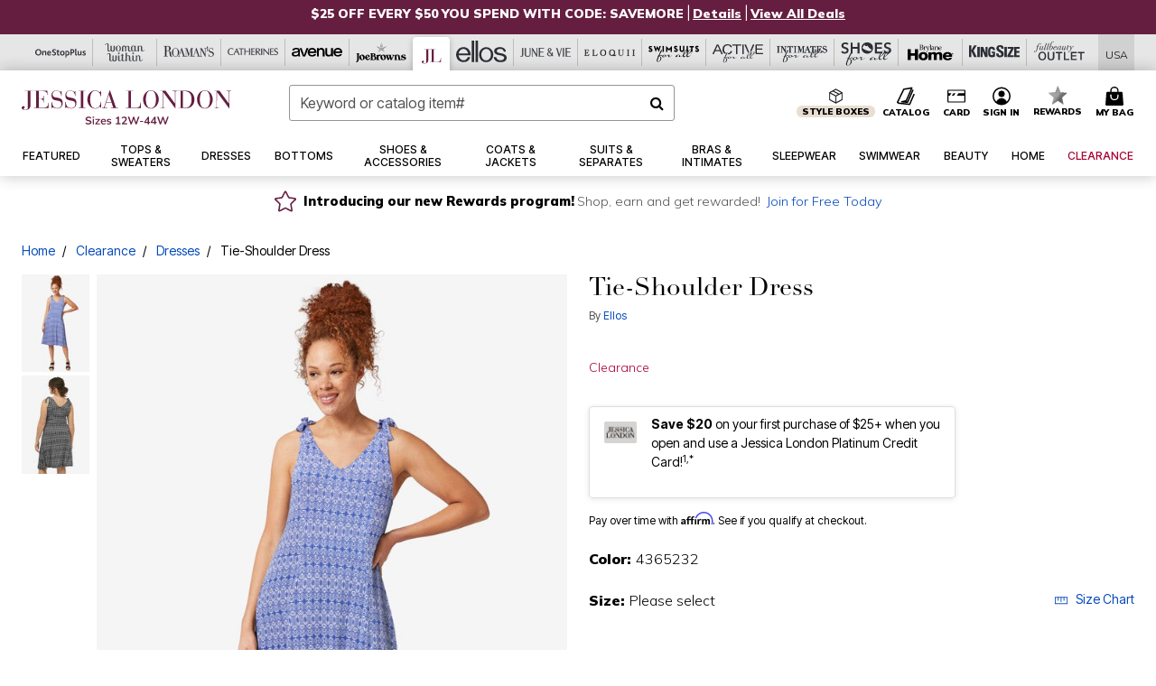

--- FILE ---
content_type: text/html;charset=UTF-8
request_url: https://www.jessicalondon.com/products/tie-shoulder-dress/1042148.html
body_size: 85168
content:












<!DOCTYPE html>
<html lang="en">
<head><!-- INSERT BY TRANSFORMER. SELECTOR=head,LOCATION=prepend --><script src="https://rapid-cdn.yottaa.com/rapid/lib/u4LKFVMyiuihFw.js"></script><!-- INSERT BY TRANSFORMER. SELECTOR=head,LOCATION=prepend --><script>
Yo.configure({scan:[
            'img',
            'source',
            'picture',
            'script',
           'iframe'
        ]});
</script><!-- INSERT BY TRANSFORMER. SELECTOR=head,LOCATION=prepend --><script>
  Yo.sequence.event.loadEvents([{
                    eventName: 'load',
                    eventObject: window
                }, {
                    eventName: 'DOMContentLoaded',
                    eventObject: document
                }, {
                    eventName: 'readystatechange',
                    eventObject: document
                }]);
</script>

<script>

(function(){
window.Constants = {"AVAIL_STATUS_IN_STOCK":"IN_STOCK","AVAIL_STATUS_PREORDER":"PREORDER","AVAIL_STATUS_BACKORDER":"BACKORDER","AVAIL_STATUS_NOT_AVAILABLE":"NOT_AVAILABLE"};
window.Resources = {"I_AGREE":"I Agree","CLOSE":"Close","NO_THANKS":"No, thanks","OK":"OK","ARE_YOU_HUMAN":"Are you a Human Being?","SHIP_QualifiesFor":"This shipment qualifies for","CC_LOAD_ERROR":"Couldn't load credit card!","COULD_NOT_SAVE_ADDRESS":"Could not save address. Please check your entries and try again.","REG_ADDR_ERROR":"Could Not Load Address","BONUS_PRODUCT":"You've got a free gift! Choose your item and add it to your bag.","BONUS_PRODUCTS":"Bonus Products","SELECT_BONUS_PRODUCTS":"Select Bonus Products","SELECT_BONUS_PRODUCT":"product.selectbonusproduct","BONUS_PRODUCT_MAX":"The maximum number of bonus products has been selected. Please remove one in order to add additional bonus products.","BONUS_PRODUCT_TOOMANY":"You have selected too many bonus products. Please change the quantity.","BONUS_PRODUCTS_SELETED":"bonus products. Please change the quantity.","BONUS_PRODUCT_SELETED":"bonus product. Please change the quantity.","BONUS_PRODUCT_ERROR":"You have selected more than","BONUS_PRODUCT_EMPTY":"Please choose bonus products from above list.","SIMPLE_SEARCH":"Enter Keyword or Item No.","SUBSCRIBE_EMAIL_DEFAULT":"Email Address","SHIPPING_OVERLAY_TITLE":"Shipping & Handling Summary","SALESTAX_OVERLAY_TITLE":"Taxes & Fees Summary","CHECKOUT_PLCC_OVERLAY_TITLE":"Continue to Checkout","CURRENCY_SYMBOL":"$","MISSINGVAL":"Please enter {0}","SERVER_ERROR":"Server connection failed!","MISSING_LIB":"jQuery is undefined.","BAD_RESPONSE":"Something went wrong please try after sometime.","INVALID_PHONE":"Please enter a valid phone number.","INVALID_CVN":"CVV Error","REMOVE":"Remove","QTY":"Qty","EMPTY_IMG_ALT":"Remove","COMPARE_BUTTON_LABEL":"Compare Items","COMPARE_CONFIRMATION":"This will remove the first product added for comparison. Is that OK?","COMPARE_REMOVE_FAIL":"Unable to remove item from list","COMPARE_ADD_FAIL":"Unable to add item to list","ADD_TO_CART_FAIL":"Unable to add item '{0}' to cart","REGISTRY_SEARCH_ADVANCED_CLOSE":"Close Advanced Search","GIFT_CERT_INVALID":"Invalid gift certificate code.","GIFT_CERT_BALANCE":"Your current gift certificate balance is","GIFT_CERT_AMOUNT_INVALID":"Gift Certificate can only be purchased with a minimum of 5 and maximum of 5000","INVALID_ADDRESS1":"Please enter valid address1","INVALID_CHECKOUT_MESSAGE":"Please enter your","GIFT_CERT_MISSING":"Please enter a gift certificate code.","REWARD_CERT_MISSING":"Please enter a reward code.","REWARD_CERT_ALREADY_ADDED":"has already been added.","REWARD_CERT_NOT_FOUND":"not found.","REWARD_CERT_ALREADY_REDEEMED":"has already been redeemed.","REWARD_CERT_EXPIRED":"is expired.","REWARD_CERT_OTHER":"is not valid.","REWARD_CERT_UNKNOWN":"unknown code","REWARD_CERT_ERROR":"Attempt failed. Please renter and Submit.","REWARD_CERT_INVALID":"Invalid Reward Certificate Number","REWARD_CERT_INVALID_CARD":"You have applied a reward certificate.To complete checkout please select a Full Beauty Brands credit card.","REWARD_CERT_FULFILLED":"billing.rewardcertfulfilled","EMPTY_OWNER":"Please enter the card holder name","INVALID_OWNER":"Please enter the valid card holder name","COUPON_CODE_MISSING":"Please enter a coupon code.","COOKIES_DISABLED":"Your browser is currently not set to accept cookies. Please turn this functionality on or check if you have another program set to block cookies.","BML_AGREE_TO_TERMS":"You must agree to the terms and conditions","CHAR_LIMIT_MSG":"characters left","CONFIRM_DELETE":"Do you want to remove this {0}?","TITLE_GIFTREGISTRY":"gift registry","TITLE_ADDRESS":"address","TITLE_CREDITCARD":"credit card","SERVER_CONNECTION_ERROR":"Server connection failed!","IN_STOCK_DATE":"Expected to ship by {0}. Excluded from promotional discounts.","ITEM_STATUS_NOTAVAILABLE":"Out of Stock","INIFINITESCROLL":"Show All","STORE_NEAR_YOU":"What's available at a store near you","SELECT_STORE":"Select Store","SELECTED_STORE":"Selected Store","PREFERRED_STORE":"Preferred Store","SET_PREFERRED_STORE":"Set Preferred Store","ENTER_ZIP":"Enter ZIP Code","INVALID_ZIP":"Please enter a valid ZIP Code","INVALID_ZIP_SHORT":"Invalid Zip","SEARCH":"Search","CHANGE_LOCATION":"Change Location","CONTINUE_WITH_STORE":"Continue with preferred store","CONTINUE":"Continue","SEE_MORE":"See More Stores","SEE_LESS_STORE":"See Fewer Stores","QUICK_VIEW":"Quick Shop","QUICK_VIEW_POPUP":"Product Quick View","TLS_WARNING":"We value your security!<br/>We detected that you are using an outdated browser.<br/>Update you browser to continue a secure shopping experience.","INVALID_FONT":"Select Font","INVALID_POSITION":"Select Location","INVALID_LASTNAME":"Please enter a valid last name.","INVALID_LASTNAME_ERROR":"Error: Please enter a valid last name.","INVALID_FIRSTNAME":"Please enter a valid first name.","INVALID_FIRSTNAME_ERROR":"Error: Please enter a valid first name.","INVALID_COLOR":"Select Color","INVALID_TEXT":"Enter Text","SHARE_EMAIL":"Share this wishlist via E-mail","SHARE_EMAIL_MOBILE":"Share this item via E-mail","MIXANDMATCH_MORE_COLOR":"+ More Colors","MIXANDMATCH_LESS_COLOR":"- Less Colors","INVALID_CITY":"Please enter valid city","INVALID_NICKNAME":"Please enter valid Nickname","INVALID_ADDRESS":"Please enter valid address","SUBSCRIPTION_UPDATE_MSG":"Thanks for updating your preferences! Your changes will be processed within 7 days.","VALIDATE_REQUIRED":"Required field.","VALIDATE_REMOTE":"Please fix this field.","VALIDATE_EMAIL":"Please enter a valid email.","VALIDATE_EMAIL_ERROR":"Error: Please enter a valid email.","VALIDATE_URL":"Please enter a valid URL.","VALIDATE_DATE":"Please enter a valid date.","VALIDATE_DATEISO":"Please enter a valid date ( ISO ).","VALIDATE_NUMBER":"Please enter a valid number.","VALIDATE_ORDER_NUMBER":"Please enter a valid order number","VALIDATE_DIGITS":"Please enter only digits.","VALIDATE_CREDITCARD":"Please enter a valid credit card number.","INVALID_CREDITCARD":"Invalid Credit Card Number","VALIDATE_EQUALTO":"Please enter the same value again.","VALIDATE_MAXLENGTH":"No more than {0} characters.","VALIDATE_MINLENGTH":"Please enter at least {0} characters.","VALIDATE_RANGELENGTH":"Please enter a value between {0} and {1} characters long.","VALIDATE_RANGE":"Please enter a value between {0} and {1}.","VALIDATE_MAX":"Please enter a value less than or equal to {0}.","VALIDATE_MIN":"Please enter a value greater than or equal to {0}.","INVALID_MESSAGE":"Please enter valid message","INVALID_WEBSITE":"Please enter a valid website or catalog link","EMAIL_LABEL":"Please Enter A Valid Email","VALIDATE_CQO_NUMBER":"Please enter a valid item number including dashes.","GC_ERROR":"Couldn't validate gift card!","VALIDATE_CONFIRMEMAIL":"Emails do not match.","VALIDATE_CONFIRMPASSWORD":"Password and Confirm Password do not match.","PASSWORD":"Password","NEW_PASSWORD":"New Password","CONFIRMPASSWORD":"Confirm Password","NEWCONFIRMPASSWORD":"Confirm New Password","ERROR_CARTQUANTITY":"Number of available items is","CHECKOUT":"Checkout Now","CONTINUE_SHOPPING":"Continue Shopping","ADD_ALLTO_BAG":"Add All to Bag","ADD_TO_BAG":"ADD TO BAG","GIFTCARD_PLEASE":"Please","GIFTCARD_SELECT":"Select","GIFTCARD_ADD":"Add","GIFTCARD_NUMBER_MISSING":"Please Enter Gift Card Number.","GIFTCARD_NUMBER_PIN_MISSING":"Please Enter Gift Card Number And PIN.","GIFTCARD_PIN_MISSING":"Please Enter Gift Card PIN.","RETURN_ERROR":"Please select return QTY and reason","PLEASE_SELECT":"Please Select","RETURN_EMPTY_ERROR":"Please select atleast one item for return","EMAIL_SUBSCRIPTION_FAILED":"We experienced an error in capturing your request. Please try again later.","CATALOG_PREF_ERROR":"Please select at least one sister brand","INVALID_GIFTCARD_PIN":"Please enter your PIN number.","INVALID_GIFTCARD_NUMBER":"Please enter your card number.","INVALID_PASSWORD":"Please Enter at least 1 letter and 1 number.","INVALID_PASSWORD_MATCH":"Does not match new password","INVALID_PASSWORD_LENGTH":"Password must be 8-16 characters.","INVALID_EMAIL_MATCH":"Does not match email address","PLEASE_SELECT_SIZE":"Please Select Size","PLEASE_SELECT_COLOR":"Please Select Color","SELECT_COLOR_SIZE":"Please Select Color & Size","SPS_TOPBOTTOM_COLOR_SIZE":"PLEASE SELECT COLOR, TOP AND BOTTOM SIZE","SPS_TOPBOTTOM_SIZE":"PLEASE SELECT TOP AND BOTTOM SIZE","SPS_TOP_COLOR_BOTTOM_SIZE":"PLEASE SELECT COLOR AND BOTTOM SIZE","SPS_TOP_COLOR_SIZE":"PLEASE SELECT COLOR AND TOP SIZE","SPS_BOTTOM_SIZE":"PLEASE SELECT BOTTOM SIZE","SPS_TOP_SIZE":"PLEASE SELECT TOP SIZE","SPS_TOP_COLOR":"PLEASE SELECT COLOR","VALIDATE_MULTIPLEEMAILS":"Please enter the valid email address.","CHECKOUT_PAYPAL_CONTINUE":"Continue with paypal","CHECKOUT_PAYPAL_CONTINUE_WITH":"Continue with","PLACE_ORDER":"Place Order","CHECKOUT_CONTINUE":"Continue","CHECKOUT_REQUIRED_CONTINUE":"Please complete all fields to continue","CHECKOUT_REQUIRED_SHIPPING":"We currently do not ship to this location.","CHECKOUT_AVALARA_TAX_ERROR":"Combination of zip code and state selection is invalid. Please update and try again.","CHECKOUT_INVALID_ADDRESS":"Please enter valid address.","CHARACTER_LIMIT_REACHED":"you have reached the limit","COUPON_CODE_APPLY":"Apply","COUPON_CODE_APPLIED":"Applied","COUPON_CODE_COPIED":"Copied","VALIDATE_SSN":"Please Enter Valid SSN","CURRENT_PASSWORD":"Current Password","PHONE_REQ_MESSAGE":"Mobile Number","UPDATE":"Update","CLICK_HERE":"Click here","READ_MORE":"Read More","SEE_LESS":"See Less","SEE_DETAILS":"See Details","SHOP_NOW":"Product Details","HIDE_OPTIONS":"Hide Details","SHOP_NOW_CLOSE":"Close","READ_LESS":"Read Less","SEE_REVIEWS":"Click To See Reviews","SEE_REVIEWS_CLOSE":"Click To Close","ADDED_TO_WISHLIST":"Added to Wishlist","ADDED_TO_WISHLIST_TITLE":"Added this product to wishlist","ADD_TO_WISHLIST":"Add to Wishlist","ADD_TO_WISHLIST_TITLE":"Add this product to wishlist","WCAG_ARIALABEL_DIALOG":"Subscription options, opens modal dialog","MEGANAV_RECOMMENDATION_TEXT":"RECOMMENDED JUST FOR YOU","RECOMMENDATION_BESTSELLER":"Best Sellers","RECOMMENDATION_REC_FOR_YOU":"Recommended For You","RECOMMENDATION_THIS_WEEK":"This Week","RECOMMENDATION_THIS_WEEKS":"This Week's","RECOMMENDATION_TRENDING":"Trending","RECOMMENDATION_TRENDING_TODAY":"Trending Today","RECOMMENDATION_TRENDING_NOW":"Trending Now","RECOMMENDATION_YOU_MAY_LIKE":"product.youmaylike","GLOBALE_CONTAINER_HEADING":"Shipping To","CHECKOUT_SMS_VIBES_ERROR_MSG":"Due to a technical issue we were unable to sign you up for texts. Please re-enter your mobile number to get the latest offers & updates.","CHECKOUT_SMS_VIBES_REENTER_TXT":"Re-enter My Mobile Number","PERKS_REACTIVATED":"Your Catherines Perks Membership has been reactivated!","PERKS_PAYMENT_DECLINED":"Your payment method was declined.","IN_STOCK":"In Stock","QTY_IN_STOCK":"{0} Item(s) in Stock","PREORDER":"Pre-Order","QTY_PREORDER":"{0} item(s) are available for pre-order.","REMAIN_PREORDER":"The remaining items are available for pre-order.","BACKORDER":"Back Order","QTY_BACKORDER":"Back order {0} item(s)","REMAIN_BACKORDER":"The remaining items are available on back order.","NOT_AVAILABLE":"Out of Stock","REMAIN_NOT_AVAILABLE":"This product is no longer available in the quantity selected.(FYI)"};
window.Urls = {"appResources":"/on/demandware.store/Sites-oss-Site/default/Resources-Load","pageInclude":"/on/demandware.store/Sites-oss-Site/default/Page-Include","continueUrl":"https://www.jessicalondon.com/on/demandware.store/Sites-oss-Site/default/Product-DetailOptimized","staticPath":"/on/demandware.static/Sites-oss-Site/-/default/v1768737506563/","addGiftCert":"/giftcertpurchase","minicartGC":"/on/demandware.store/Sites-oss-Site/default/GiftCert-ShowMiniCart","addProduct":"/on/demandware.store/Sites-oss-Site/default/Cart-AddProduct","persisBasketCS":"/on/demandware.store/Sites-oss-Site/default/Cart-PrepareBasketForCustomerService?format=ajax","minicart":"/on/demandware.store/Sites-oss-Site/default/Cart-MiniCart","cartShow":"/cart","cartSFRAShow":"/cart","quickOrderShow":"/quick-order","giftRegAdd":"https://www.jessicalondon.com/on/demandware.store/Sites-oss-Site/default/Address-GetAddressDetails?addressID=","paymentsList":"https://www.jessicalondon.com/wallet","addressesList":"https://www.jessicalondon.com/addressbook","wishlistAddress":"https://www.jessicalondon.com/on/demandware.store/Sites-oss-Site/default/Wishlist-SetShippingAddress","deleteAddress":"/on/demandware.store/Sites-oss-Site/default/Address-Delete","getProductUrl":"/on/demandware.store/Sites-oss-Site/default/Product-Show","getPdpFooter":"/on/demandware.store/Sites-oss-Site/default/Product-pdpFooter","getBonusProducts":"/on/demandware.store/Sites-oss-Site/default/ProductSG-GetBonusProducts","addBonusProduct":"/on/demandware.store/Sites-oss-Site/default/Cart-AddBonusProduct","getSetItem":"/on/demandware.store/Sites-oss-Site/default/ProductSG-GetSetItem","productDetail":"/on/demandware.store/Sites-oss-Site/default/ProductSG-Detail","getAvailability":"/on/demandware.store/Sites-oss-Site/default/ProductSG-GetAvailability","subscribePopUP":"/on/demandware.store/Sites-oss-Site/default/EmailSubscription-GuestSubscribeModal","removeImg":"/on/demandware.static/Sites-oss-Site/-/default/dw1fa2f42d/images/icon_remove.gif","searchsuggest":"/on/demandware.store/Sites-oss-Site/default/Search-GetSuggestions?format=ajax","productNav":"/on/demandware.store/Sites-oss-Site/default/ProductSG-Productnav","summaryRefreshURL":"/on/demandware.store/Sites-oss-Site/default/COBilling-UpdateSummary?format=ajax","basketRefreshURL":"/on/demandware.store/Sites-oss-Site/default/COBilling-UpdateBasketInfo","summary":"/revieworder","billingSelectCC":"https://www.jessicalondon.com/on/demandware.store/Sites-oss-Site/default/COBilling-SelectCreditCard","updateAddressDetails":"https://www.jessicalondon.com/on/demandware.store/Sites-oss-Site/default/COShipping-UpdateAddressDetails","updateAddressDetailsBilling":"https://www.jessicalondon.com/on/demandware.store/Sites-oss-Site/default/COBilling-UpdateAddressDetails","shippingMethodsJSON":"https://www.jessicalondon.com/on/demandware.store/Sites-oss-Site/default/COShipping-GetApplicableShippingMethodsJSON?format=ajax","shippingMethodsList":"https://www.jessicalondon.com/on/demandware.store/Sites-oss-Site/default/COShipping-UpdateShippingMethodList?format=ajax","selectShippingMethodsList":"https://www.jessicalondon.com/on/demandware.store/Sites-oss-Site/default/COShipping-SelectShippingMethod","resetPaymentForms":"/on/demandware.store/Sites-oss-Site/default/COBilling-ResetPaymentForms","paypalIncontext":"/on/demandware.store/Sites-oss-Site/default/Paypal-IncontextCheckout?checkoutFromtCart=false","expressSubmit":"/expressorderconfirmation","compareShow":"/compare","compareAdd":"/on/demandware.store/Sites-oss-Site/default/Compare-AddProduct","compareRemove":"/on/demandware.store/Sites-oss-Site/default/Compare-RemoveProduct","compareEmptyImage":"/on/demandware.static/Sites-oss-Site/-/default/dw5028abc6/images/comparewidgetempty.png","giftCardCheckBalance":"https://www.jessicalondon.com/on/demandware.store/Sites-oss-Site/default/COBilling-GetGiftCertificateBalance","redeemGiftCert":"https://www.jessicalondon.com/on/demandware.store/Sites-oss-Site/default/COBilling-RedeemGiftCertificateJson","addCoupon":"https://www.jessicalondon.com/on/demandware.store/Sites-oss-Site/default/Cart-AddCouponJson","storesInventory":"/on/demandware.store/Sites-oss-Site/default/StoreInventory-Inventory","setPreferredStore":"/on/demandware.store/Sites-oss-Site/default/StoreInventory-SetPreferredStore","getPreferredStore":"/on/demandware.store/Sites-oss-Site/default/StoreInventory-GetPreferredStore","setStorePickup":"/on/demandware.store/Sites-oss-Site/default/StoreInventory-SetStore","setZipCode":"/on/demandware.store/Sites-oss-Site/default/StoreInventory-SetZipCode","getZipCode":"/on/demandware.store/Sites-oss-Site/default/StoreInventory-GetZipCode","billing":"/billing","expressBilling":"/on/demandware.store/Sites-oss-Site/default/COBilling-ExpressBilling","setSessionCurrency":"/on/demandware.store/Sites-oss-Site/default/Currency-SetSessionCurrency","addEditAddress":"/on/demandware.store/Sites-oss-Site/default/COShippingMultiple-AddEditAddressJSON","rateLimiterReset":"/on/demandware.store/Sites-oss-Site/default/RateLimiter-HideCaptcha","csrffailed":"/on/demandware.store/Sites-oss-Site/default/CSRF-Failed","logInRedirect":"/my-account","logIn":"https://www.jessicalondon.com/register","home":"/home","giftCardBalanceCheck":"/giftcard","specialProductSetATS":"/on/demandware.store/Sites-oss-Site/default/ProductSG-SpecialProductSetATS","customerInfo":"https://www.jessicalondon.com/on/demandware.store/Sites-oss-Site/default/Home-IncludeCustomerInfo","productVariantATS":"/on/demandware.store/Sites-oss-Site/default/ProductSG-ProductVariantATS","shippingStart":"/shipping","removeCoupon":"https://www.jessicalondon.com/on/demandware.store/Sites-oss-Site/default/Cart-RemoveCouponJson","removeRewardCode":"https://www.jessicalondon.com/on/demandware.store/Sites-oss-Site/default/COBilling-RemoveRewardCode","redeemADSCert":"https://www.jessicalondon.com/on/demandware.store/Sites-oss-Site/default/COBilling-CheckRewardBalance","validateDeferCode":"https://www.jessicalondon.com/on/demandware.store/Sites-oss-Site/default/COBilling-ValidateDeferPayment","poExclusion":"https://www.jessicalondon.com/on/demandware.store/Sites-oss-Site/default/COShipping-GetPOBoxItems","getCartAvailability":"/on/demandware.store/Sites-oss-Site/default/ProductSG-GetCartAvailability?format=ajax","basketUpdaeteList":"https://www.jessicalondon.com/on/demandware.store/Sites-oss-Site/default/COShipping-UpdateBasketInfo","shipExclusion":"https://www.jessicalondon.com/on/demandware.store/Sites-oss-Site/default/COShipping-GetExcepItems","updateShipException":"https://www.jessicalondon.com/on/demandware.store/Sites-oss-Site/default/COShipping-UpdateShipException","applyGiftCard":"https://www.jessicalondon.com/on/demandware.store/Sites-oss-Site/default/COBilling-ApplyGiftCard","removeGiftCard":"https://www.jessicalondon.com/on/demandware.store/Sites-oss-Site/default/COBilling-RemoveGiftCard","validatePLCCBillingAddress":"https://www.jessicalondon.com/on/demandware.store/Sites-oss-Site/default/COBilling-ValidateBillingAddressForPLCC","subscribe":"https://www.jessicalondon.com/email-preferences","updateSubscription":"https://www.jessicalondon.com/on/demandware.store/Sites-oss-Site/default/EmailSubscription-UpdateSubscription","guestEmailUnsubscrbe":"https://www.jessicalondon.com/on/demandware.store/Sites-oss-Site/default/EmailSubscription-SendEmailToMWForUnsubscription","emailFrequencyModal":"https://www.jessicalondon.com/on/demandware.store/Sites-oss-Site/default/EmailSubscription-FrequencyModal","deleteCreditCardOverLay":"https://www.jessicalondon.com/on/demandware.store/Sites-oss-Site/default/PaymentInstruments-DeleteCreditCardOverLay","guestEmailSubscription":"https://www.jessicalondon.com/email-subscription","checkoutModalStep2":"https://www.jessicalondon.com/on/demandware.store/Sites-oss-Site/default/Credit-CheckoutModalStep2","termsAndConditions":"https://www.jessicalondon.com/on/demandware.store/Sites-oss-Site/default/Credit-TermsAndConditions","updateBilling":"https://www.jessicalondon.com/on/demandware.store/Sites-oss-Site/default/COBilling-UpdateBilling","madeOffer":"https://www.jessicalondon.com/on/demandware.store/Sites-oss-Site/default/Credit-MadeOffer","showPromotionDetails":"/on/demandware.store/Sites-oss-Site/default/OffersCoupons-ShowDetails","applyCouponCode":"https://www.jessicalondon.com/on/demandware.store/Sites-oss-Site/default/OffersCoupons-ApplyCouponCode","giftCardLookup":"https://www.jessicalondon.com/on/demandware.store/Sites-oss-Site/default/GiftCards-GiftCheckBalance","getProductSetPrice":"/on/demandware.store/Sites-oss-Site/default/ProductSG-GetProductSetPrice","clearAddressForm":"/on/demandware.store/Sites-oss-Site/default/Address-ClearAddressForm","wishlistShow":"/wishlist","includebrandlogos":"/on/demandware.store/Sites-oss-Site/default/Home-IncludeBrandLogos?format=ajax","guestEPLookupResult":"/on/demandware.store/Sites-oss-Site/default/EmailSubscription-GuestEmailPreferencesLookupResult","verintMuteRecording":"/on/demandware.store/Sites-oss-Site/default/Verint-MuteRecording","verintUnmuteRecording":"/on/demandware.store/Sites-oss-Site/default/Verint-UnmuteRecording","checkoutCouponLineItems":"/on/demandware.store/Sites-oss-Site/default/Cart-CheckoutCouponLineItems","productVariation":"/on/demandware.store/Sites-oss-Site/default/ProductSG-Variation","passwordReset":"https://www.jessicalondon.com/passwordreset","getCityStateOptions":"https://www.jessicalondon.com/on/demandware.store/Sites-oss-Site/default/Address-GetCityStateOptions","getProductReviews":"https://www.jessicalondon.com/getproductreviews","getProductQA":"https://www.jessicalondon.com/getproductqa","countrySelectionModal":"https://www.jessicalondon.com/on/demandware.store/Sites-oss-Site/default/Globale-CountrySelectionModal","tealiumData":"https://www.jessicalondon.com/on/demandware.store/Sites-oss-Site/default/Tealium_utag-RenderTealium?format=ajax","getPDPRecommendation":"/on/demandware.store/Sites-oss-Site/default/ProductSG-GetPDPRecommendation?format=ajax","loadingImage":"/on/demandware.static/Sites-oss-Site/-/default/dw415d63f9/images/loading.png","loadingSquareImage":"/on/demandware.static/Sites-oss-Site/-/default/dw21e7e804/images/loading-square.png","addToWishlist":"https://www.jessicalondon.com/on/demandware.store/Sites-oss-Site/default/Wishlist-Add","removeFromWishlist":"https://www.jessicalondon.com/on/demandware.store/Sites-oss-Site/default/Wishlist-Remove","getPLCCBrandData":"https://www.jessicalondon.com/on/demandware.store/Sites-oss-Site/default/Tealium_utag-GetPLCCBrandData","updateGiftCardBalance":"https://www.jessicalondon.com/on/demandware.store/Sites-oss-Site/default/COBilling-UpdateGiftCardBalance","getCheckoutUtagData":"https://www.jessicalondon.com/on/demandware.store/Sites-oss-Site/default/COCustomer-CheckoutUtagData","megaNavRecommURL":"https://www.jessicalondon.com/on/demandware.store/Sites-oss-Site/default/MegaNavProductRecomm-MegaNavProductJson","customHamMenuURL":"https://www.jessicalondon.com/on/demandware.store/Sites-oss-Site/default/Home-GetCustomHamburgerMenu?format=ajax","directCheckout":"https://www.jessicalondon.com/directCheckout","globalECheckout":"/on/demandware.store/Sites-oss-Site/default/Globale-GlobaleCheckout","globalEConfirmationAnalytics":"https://www.jessicalondon.com/on/demandware.store/Sites-oss-Site/default/Tealium_utag-GlobalEConfirmationAnalytics","acquisitionRequest":"/on/demandware.store/Sites-oss-Site/default/Acquisition-Subscribe","checkoutSubscription":"https://www.jessicalondon.com/on/demandware.store/Sites-oss-Site/default/Acquisition-CheckoutSubscription","checkoutSubscriptionAttn":"https://www.jessicalondon.com/on/demandware.store/Sites-oss-Site/default/Attentive-CheckoutSubscription","globalECartUSDUtagData":"https://www.jessicalondon.com/on/demandware.store/Sites-oss-Site/default/Page-getUSDUtagData?pagetype=Cart","globalECheckoutUSDUtagData":"https://www.jessicalondon.com/on/demandware.store/Sites-oss-Site/default/Page-getUSDUtagData?pagetype=checkout","checkOrderStatus":"https://www.jessicalondon.com/on/demandware.store/Sites-oss-Site/default/Globale-CheckOrderStatus","checkGEWelcomeCookie":"https://www.jessicalondon.com/on/demandware.store/Sites-oss-Site/default/Page-CheckGEWelcomeCookie?format=ajax","EDSprescreenDetails":"https://www.jessicalondon.com/on/demandware.store/Sites-oss-Site/default/PLCC-prescreenDetails","getCouponsAndRewards":"https://www.jessicalondon.com/on/demandware.store/Sites-oss-Site/default/Cart_SFRA-getCouponsAndRewards","getReviewShipAndPayment":"https://www.jessicalondon.com/on/demandware.store/Sites-oss-Site/default/COCustomer-ReviewShipAndPayment","updatePerksAutoRenewal":"https://www.jessicalondon.com/on/demandware.store/Sites-oss-Site/default/PerksSubscriptions-UpdatePerks","generateCSRFToken":"https://www.jessicalondon.com/on/demandware.store/Sites-oss-Site/default/CSRF_SFRA-Generate","multiTenderMoreWaysToEarn":"https://www.jessicalondon.com/on/demandware.store/Sites-oss-Site/default/Account-MultiTenderMoreWaysToEarn","trackFBBRewardsSuccessEvents":"https://www.jessicalondon.com/on/demandware.store/Sites-oss-Site/default/Product-TrackFBBRewardsSuccessEvents","diamondrewardsPopup":"https://www.jessicalondon.com/on/demandware.store/Sites-oss-Site/default/DiamondRewards-ShowPopup","diamondrewardsPLCCDeclined":"https://www.jessicalondon.com/on/demandware.store/Sites-oss-Site/default/DiamondRewards-PLCCDeclined"};
window.SitePreferences = {"PLCC_BRAND_STORENAMES":{"rm":"Roaman's","jl":"Jessica London","el":"Full Beauty","ww":"Woman Within","ks":"King Size","bh":"Brylane Home","sa":"Full Beauty","fo":"Full Beauty","os":"Full Beauty","ca":"Catherines","ia":"Full Beauty","sh":"Full Beauty","aa":"Full Beauty","jv":"Full Beauty","jb":"Full Beauty","zq":"Full Beauty","da":"Full Beauty","av":"Full Beauty","cp":"Full Beauty"},"BRAND_STORENAMES":{"rm":"Plus Size Clothing, Fashion That Fits | Roaman's","jl":"Jessica London","el":"Ellos","ww":"Woman Within","ks":"King Size","bh":"Brylane Home","sa":"Swimsuits for all","fo":"Fullbeauty outlet","os":"One stop plus","ca":"Catherines","ia":"Intimates for all","sh":"Shoes for all","aa":"Active for all","jv":"June And Vie","jb":"Joe Browns","zq":"Eloquii","da":"Dia Shop","av":"Avenue","cp":"Cuup"},"PRODUCT_NAV_ENABLED":true,"LISTING_INFINITE_SCROLL":false,"LISTING_REFINE_SORT":true,"STORE_PICKUP":false,"POBOX_EXCLUSIONS":"PO Box,po box,POBox,POBOX,PO BOX,PO box,P.O.Box,p.o. box,P.O.Box,P.O.BOX,P.O. BOX,P.O. box,P. O. Box,P. O.Box,P. O. BOX,POB,P.O.B,P. O. B,P.O.B.,P. O. B.,Post Box,PostBox,PostOfficeBox,Post Office Box,PostOffice Box,Post OfficeBox,PostOfficeBin,Post Office Bin,Post OfficeBin,PostOffice Bin,Post Box#,PostBox#,PostBox #,Post Box,p o box,P.O BOX","COOKIE_HINT":false,"CHECK_TLS":false,"TEALIUM_ENABLED":true,"VERINT_ENABLED":true,"PLP_LAZY_LOAD_ENABLED":true,"PLP_LAZY_LOAD_SETTINGS":"{\n    \"default\" : {              \n       \"threshold\": 300,      \n        \"tiles_per_load\": 12    \n   }\n}","LAZY_LOAD_CURALATE":false,"LOGIN_REDIRECT":"","PDP_REVIEWS_SHOWN_INITIALLY":10,"NARVAR_RETURNS_ENABLED":false,"CUSTOM_HAMBURGER_MENU_PREF":{"enableAjax":false,"enableCustomMenu":false},"SHOW_QUICK_VIEW":false,"AFFIRM_ENABLED":true,"RECOMMENDATION_TITLES":{"confirmation":"You may also like","noSearchResults":"Trending Now","addToCartOverlay":"You may also like","cart":"You may also like","pdp":"You may also like","errorPage":"Trending Now","emptyCart":"Trending Now","megaMenu":"You may also like","homePage":"<span class='trending'>Trending  </span><span class='week'>This Week</span>"},"GLOBALE_RETURNS_URL":"https://web.global-e.com/returns/portal/mZJW","GLOBALE_LOOKPUP_URL":"https://web.global-e.com/Order/Track/mZJW","GLOBALE_ENABLED":true,"GLOBALE_IS_PHASE2":true,"GLOBALE_OPERATED_COUNTRY":false,"GLOBALE_ANALYTICS_ORDER_CONFIRMATION_RETRY":8,"GLOBALE_ORDER_CONFIRMATION_SPINNER":false,"GLOBALE_ADOBE_TARGET_CONFIG":"{\n\t\"isEnabled\": false,\n\t\"shipsTo\": \"Ships to\",\n\t\"usMsg\": \"from the United States\",\n\t\"weAccept\": \"We accept payments from\",\n\t\"freeExchange\": \"Free exchanges within 60 days of purchase.\",\n\t\"AU\": {\n\t\t\"orderInDays\": \"Orders typically arrive in 9-10 days with express shipping.\",\n\t\t\"importDuty\": \"(includes import duty and tax.)\",\n\t\t\"paymentIconContentAssetId\": \"globale-payment-description-au\",\n\"flagUrl\": \"/on/demandware.static/-/Sites-oss-Library/default/dw672ed6f2/australia-ge-at.svg\"\n\t},\n\t\"CA\": {\n\t\t\"orderInDays\": \"Orders typically arrive in 7 days with express shipping.\",\n\t\t\"importDuty\": \"(includes import duty)\",\n\t\t\"paymentIconContentAssetId\": \"globale-payment-description-ca\",\n\"flagUrl\": \"/on/demandware.static/-/Sites-oss-Library/default/dw672ed6f2/canada-ge-at.svg\"\n\t},\n\t\"MX\": {\n\t\t\"orderInDays\": \"Orders typically arrive in 7 days with express shipping.\",\n\t\t\"importDuty\": \"(includes import duty and tax.)\",\n\t\t\"paymentIconContentAssetId\": \"globale-payment-description-mx\",\n\"flagUrl\": \"/on/demandware.static/-/Sites-oss-Library/default/dw672ed6f2/mexico-ge-at.svg\"\n\t}\n}","PLCCPRESCREENREDESIGN_ENABLED":true,"BRAND_SITE_MAPPING":"{\"www.womanwithin.com\":[{\"siteid\":\"womanwithin\",\"prefix\":\"ww\"}],\"ww\":[{\"siteid\":\"womanwithin\",\"prefix\":\"ww\",\"cs\":\"womanwithin\",\"brandHost\":\"www.womanwithin.com\",\"dtmCid\":\"2532\",\"dtmCmagic\":\"9824f9\"}],\"www.kingsize.com\":[{\"siteid\":\"kingsize\",\"prefix\":\"ks\"}],\"ks\":[{\"siteid\":\"kingsize\",\"prefix\":\"ks\",\"cs\":\"kingsize\",\"brandHost\":\"www.kingsize.com\",\"dtmCid\":\"2533\",\"dtmCmagic\":\"4de754\"}],\"www.brylanehome.com\":[{\"siteid\":\"brylanehome\",\"prefix\":\"bh\"}],\"bh\":[{\"siteid\":\"brylanehome\",\"prefix\":\"bh\",\"cs\":\"brylanehome\",\"brandHost\":\"www.brylanehome.com\",\"dtmCid\":\"2535\",\"dtmCmagic\":\"0747b9\"}],\"www.jessicalondon.com\":[{\"siteid\":\"jessicalondon\",\"prefix\":\"jl\"}],\"jl\":[{\"siteid\":\"jessicalondon\",\"prefix\":\"jl\",\"cs\":\"jessicalondon\",\"brandHost\":\"www.jessicalondon.com\",\"dtmCid\":\"2536\",\"dtmCmagic\":\"f7ac67\"}],\"www.roamans.com\":[{\"siteid\":\"roamans\",\"prefix\":\"rm\"}],\"rm\":[{\"siteid\":\"roamans\",\"prefix\":\"rm\",\"cs\":\"roamans\",\"brandHost\":\"www.roamans.com\",\"dtmCid\":\"2534\",\"dtmCmagic\":\"7827d1\"}],\"www.ellos.us\":[{\"siteid\":\"ellos\",\"prefix\":\"el\"}],\"el\":[{\"siteid\":\"ellos\",\"prefix\":\"el\",\"cs\":\"ellos\",\"brandHost\":\"www.ellos.us\",\"dtmCid\":\"63234\",\"dtmCmagic\":\"e417ef\"}],\"www.swimsuitsforall.com\":[{\"siteid\":\"swimsuitsforallfull\",\"prefix\":\"sa\"}],\"sa\":[{\"siteid\":\"swimsuitsforallfull\",\"prefix\":\"sa\",\"cs\":\"swimsuitsforallfull\",\"brandHost\":\"www.swimsuitsforall.com\",\"dtmCid\":\"63235\",\"dtmCmagic\":\"f39dfe\"}],\"www.fullbeauty.com\":[{\"siteid\":\"outlet\",\"prefix\":\"fo\"}],\"fo\":[{\"siteid\":\"outlet\",\"prefix\":\"fo\",\"cs\":\"outlet\",\"brandHost\":\"www.fullbeauty.com\",\"dtmCid\":\"2538\",\"dtmCmagic\":\"1bf0c5\"}],\"www.catherines.com\":[{\"siteid\":\"catherines\",\"prefix\":\"ca\"}],\"ca\":[{\"siteid\":\"catherines\",\"prefix\":\"ca\",\"cs\":\"catherines\",\"brandHost\":\"www.catherines.com\",\"dtmCid\":\"81278\",\"dtmCmagic\":\"1271b9\"}],\"www.shoesforall.com\":[{\"siteid\":\"shoesforall\",\"prefix\":\"sh\"}],\"sh\":[{\"siteid\":\"shoesforall\",\"prefix\":\"sh\",\"cs\":\"shoesforall\",\"brandHost\":\"www.shoesforall.com\",\"dtmCid\":\"81373\",\"dtmCmagic\":\"c1e2ef\"}],\"www.intimatesforall.com\":[{\"siteid\":\"intimatesforall\",\"prefix\":\"ia\"}],\"ia\":[{\"siteid\":\"intimatesforall\",\"prefix\":\"ia\",\"cs\":\"intimatesforall\",\"brandHost\":\"www.intimatesforall.com\",\"dtmCid\":\"81372\",\"dtmCmagic\":\"c18a6d\"}],\"www.onestopplus.com\":[{\"siteid\":\"onestopplus\",\"prefix\":\"os\"}],\"os\":[{\"siteid\":\"onestopplus\",\"prefix\":\"os\",\"cs\":\"onestopplus\",\"brandHost\":\"www.onestopplus.com\",\"dtmCid\":\"81279\",\"dtmCmagic\":\"174730\"}],\"www.activeforall.com\":[{\"siteid\":\"activeforall\",\"prefix\":\"aa\"}],\"aa\":[{\"siteid\":\"activeforall\",\"prefix\":\"aa\",\"cs\":\"activeforall\",\"brandHost\":\"www.activeforall.com\",\"dtmCid\":\"82191\",\"dtmCmagic\":\"bf09e1\"}],\"www.juneandvie.com\":[{\"siteid\":\"juneandvie\",\"prefix\":\"jv\"}],\"jv\":[{\"siteid\":\"juneandvie\",\"prefix\":\"jv\",\"cs\":\"juneandvie\",\"brandHost\":\"www.juneandvie.com\",\"dtmCid\":\"82378\",\"dtmCmagic\":\"822ee2\"}],\"www.eloquii.com\":[{\"siteid\":\"eloquii\",\"prefix\":\"zq\"}],\"zq\":[{\"siteid\":\"eloquii\",\"prefix\":\"zq\",\"cs\":\"eloquii\",\"brandHost\":\"www.eloquii.com\",\"dtmCid\":\"2618\",\"dtmCmagic\":\"17F98D\"}],\"www.shopcuup.com\":[{\"siteid\":\"cuup\",\"prefix\":\"cp\"}],\"cp\":[{\"siteid\":\"cuup\",\"prefix\":\"cp\",\"cs\":\"cuup\",\"brandHost\":\"www.shopcuup.com\",\"dtmCid\":\"82960\",\"dtmCmagic\":\"F15DCD\"}],\"shop.dia.com\":[{\"siteid\":\"dia\",\"prefix\":\"da\"}],\"da\":[{\"siteid\":\"dia\",\"prefix\":\"da\",\"cs\":\"dia\",\"brandHost\":\"shop.dia.com\",\"dtmCid\":\"83570\",\"dtmCmagic\":\"09eb90\"}],\"www.avenue.com\":[{\"prefix\":\"av\",\"siteid\":\"avenue\"}],\"av\":[{\"cs\":\"avenue\",\"siteid\":\"avenue\",\"prefix\":\"av\",\"brandHost\":\"www.avenue.com\",\"dtmCid\":\"83809\",\"dtmCmagic\":\"a05c1f\"}],\"www.joebrowns.us\":[{\"prefix\":\"jb\",\"siteid\":\"joebrowns\"}],\"jb\":[{\"brandHost\":\"www.joebrowns.us\",\"dtmCid\":\"84825\",\"prefix\":\"jb\",\"siteid\":\"joebrowns\",\"cs\":\"joebrowns\",\"dtmCmagic\":\"5247fb\"}]}","GLOBALE_EXCLUDED_COUNTRIES":"US,PR,AS,VI,GU","ENABLE_NEW_CA_PERKS_FLOW":true,"ADS_RC_REGEX":"^(rw|RW)","CA_RC_REGEX":"^(x|X|rc|RC)","US_ADDRESS_AUTOCOMPLETE_URL":"https://us-autocomplete-pro.api.smarty.com/lookup?license=us-autocomplete-pro-cloud&prefer_geolocation=none&source=all&key=155001342186853405","US_ADDRESS_VALIDATION_URL":"https://us-street.api.smarty.com/street-address?match=invalid&license=us-core-cloud&key=","enableSmartyAutocomplete":false,"enableSmartyValidation":false,"enableAttentiveSmsSignUpCheckboxOnCheckout":true,"showSmsSignUpCheckboxOnCheckout":false,"geEnabledByBrand":true,"FBB_REWARDS_ENABLED":true,"FBB_ATTENTIVE_CREATIVE_ID":null,"diamondRewardsEnabledByBrand":true};
}());
</script>
<!--[if gt IE 9]><!-->
<script>//common/scripts.isml</script>
<script defer src="/on/demandware.static/Sites-oss-Site/-/default/v1768737506563/js/main.js" type="text/javascript"></script>

    <script defer src="/on/demandware.static/Sites-oss-Site/-/default/v1768737506563/js/productDetail.js" data-yo-type="text/javascript" type="yo/sequence/chain/1">
    </script>


<!--<![endif]-->

<meta charset=UTF-8>

<meta http-equiv="x-ua-compatible" content="IE=edge"/>

<meta name="viewport" content="width=device-width, initial-scale=1"/>


























































































































    
	
    	<script src="https://js-cdn.dynatrace.com/jstag/19223e8e12b/bf69824oqu/9a8ea62bc0b0d42d_complete.js" crossorigin="anonymous" data-yo-type="text/javascript" type="yo/sequence/chain/1"></script>







<title>
    
    Ladies&#x27; Tie-Shoulder Dress, 4365232 |
    Jessica London
</title>

<meta name="description" content="Jessica London"/>
<meta name="keywords" content="Jessica London"/>






    

    
    
    <link rel="preload" fetchpriority="high" href="https://www.jessicalondon.com/dw/image/v2/BBKT_PRD/on/demandware.static/-/Sites-masterCatalog_ellos/default/dw88e447a0/images/hi-res/2505_18206_mc_1301.jpg?sw=653&amp;sh=940&amp;sm=fit&amp;q=90&amp;strip=false" as="image" media="screen and (max-width: 1475px)" />



<link rel="icon" type="image/png" href="https://www.jessicalondon.com/on/demandware.static/Sites-oss-Site/-/default/dwe23195ee/images/jl/favicon.png" sizes="196x196" />

<link rel="preload" as="style" href="/on/demandware.static/Sites-oss-Site/-/default/v1768737506563/css/jl/global.css" />
<style>
    @import "/on/demandware.static/Sites-oss-Site/-/default/v1768737506563/css/jl/global.css";
</style>

    <link rel="stylesheet" href="/on/demandware.static/Sites-oss-Site/-/default/v1768737506563/css/jl/product/detail.css"  />



    <meta name="google-site-verification" content="HKLIMkljA6iwKF2H7kEyZmiMCRehHCnjbg4lvEiwrQY" />





    <script async src="https://nlgsc.jessicalondon.com/providers/atLabel/load" onError="var fallbackScript = document.createElement('script'); fallbackScript.src='https://cdn.attn.tv/jln/dtag.js'; document.head.appendChild(fallbackScript);" data-yo-type="text/javascript" type="yo/sequence/chain/1"></script>




    
    <script defer type='text/javascript' crossorigin data-src="//consent.trustarc.com/notice?domain=fbb.com&c=teconsent&js=nj&noticeType=bb&gtm=1"></script>
    
    <script>
        // Find the script with data-src and dynamically add the src attribute
        document.addEventListener('DOMContentLoaded', function () {
            const script = document.querySelector('script[data-src]');
            if (script) {
                script.setAttribute('src', script.getAttribute('data-src'));
                script.removeAttribute('data-src');
            }
        });
    </script>






  
      
          <meta property="og:title" content="Ladies&#39; Tie-Shoulder Dress, 4365232">
      
  
      
          <meta property="og:type" content="product">
      
  
      
          <meta property="og:url" content="https://www.jessicalondon.com/products/tie-shoulder-dress/1042148.html">
      
  
      
          <meta property="og:image" content="/on/demandware.static/Sites-oss-Site/-/default/dw7dc7d881/images/noimagehi-res.png">
      
  
      
          <meta property="og:description" content="">
      
  
      
          <meta property="og:site_name" content="fullbeauty">
      
  
      
          <meta property="fb:admins" content="">
      
  
      
          <meta name="twitter:card" content="summary_large_image">
      
  
      
          <meta name="twitter:site" content="">
      
  
      
          <meta name="twitter:title" content="Ladies&#39; Tie-Shoulder Dress, 4365232">
      
  
      
          <meta name="twitter:description" content="">
      
  
      
          <meta name="twitter:creator" content="">
      
  
      
          <meta name="twitter:image" content="/on/demandware.static/Sites-oss-Site/-/default/dw7dc7d881/images/noimagehi-res.png">
      
  
      
          <meta name="twitter:domain" content="Full Beauty">
      
  
      
          <meta name="ROBOTS" content="INDEX,FOLLOW">
      
  




<link rel="stylesheet" href="/on/demandware.static/Sites-oss-Site/-/default/v1768737506563/css/common/skin/skin.css" />

<link rel="preconnect" href="https://fonts.googleapis.com" />
<link rel="preconnect" href="https://fonts.gstatic.com" crossorigin="anonymous" />



    
    <link rel="preload" href="https://fonts.googleapis.com/css2?family=Inter+Tight:ital,wght@0,400;0,500;0,700;1,400&amp;family=Mulish:wght@300;500;900&amp;display=swap" as="style" />
    <link rel="stylesheet" href="https://fonts.googleapis.com/css2?family=Inter+Tight:ital,wght@0,400;0,500;0,700;1,400&amp;family=Mulish:wght@300;500;900&amp;display=swap" />




    
    
    
    <link rel="preconnect" href="https://use.typekit.net" crossorigin />
    <link rel="preload" href="https://use.typekit.net/lcd2tmm.css" as="style" />
    <link rel="stylesheet" href="https://use.typekit.net/lcd2tmm.css" />


<script defer id="sfcc-htmlHead-isml">
    window.onImageLoadError = function(element){
        if(element.classList.contains('picture-el-img')){
            var sibling = element.previousElementSibling;
            while(sibling){
                sibling.srcset = element.dataset['loadError'];
                sibling = sibling.previousElementSibling;
            }
            element.src = element.dataset['loadError'];
        }
    }
</script>


    



	
	
	

	
	






<script id="sfcc-sg-htmlHeadJS-isml" defer type="text/javascript">
	//NOTE: The following conditionals are examples, please adjust as necessary for your implementation
	//NOTE: These can be modified if you need more or less defined page IDs. Be sure to also modify the page IDs in 'TurnToHelperUtil.js', function 'getPageID'
	if('pdp-page' == 'pdp-page') {
			var turnToConfig = {
				locale: "en_US",
                pageId: "pdp-page",
                sku: "1042148",
                turntoReviewsEnabled: true,
                turntoQAEnabled: true,
                showTurnTo: true,
				gallery: {
					skus: ["1042148"]
				}
		};
	} else if ('pdp-page' == 'order-confirmation-page') {
			var turnToConfig = {
					locale: "en_US",
                    pageId: "order-confirmation-page",
                    embed: true
			}
	} else if ('pdp-page' == 'search-page') {
		var turnToConfig = {
				locale: "en_US",
				pageId: "search-page",
				commentsPinboardTeaser: {
					// promoButtonUrl: ""
					// skus: [],
					// tags: [],
					// brands: [],
					// onFinish: function(){}
				}
		}
	} else if ('pdp-page' == 'pinboard-page') {
		var turnToConfig = {
			locale: "en_US",
			pageId: "vc-pinboard-page",
			vcPinboard: {
				// Add SKUs, tags, brands, or any combination.
			}
		};
	} else {
		var turnToConfig = {
				locale: "en_US",
				pageId: "non-defined-page",
				commentsPinboard: {
					// skus: [],
					// tags: [],
					// brands: [],
					// onFinish: function(){}
				}
		};
	}
	window.TurnToCmd=window.TurnToCmd||function(){(TurnToCmd.q=TurnToCmd.q||[]).push( arguments)};
</script>
	<script id="sfcc-sg-htmlHeadGlobalInclude-isml" type="yo/sequence/defer/0" data-yo-src="https://widgets.turnto.com/v5/widgets/TUc86HEHNyxU4sXsite/js/turnto.js"></script>
	
		<link href="/on/demandware.static/Sites-oss-Site/-/default/v1768737506563/css/turnto.css" type="text/css" rel="stylesheet" />
	






<script async>
    if (!window.hasOwnProperty('contentAssetInitFunctions')) { window.contentAssetInitFunctions = []; }
    window.MSInputMethodContext && document.documentMode && document.write('<script async src="/on/demandware.static/Sites-oss-Site/-/default/v1768737506563/thirdParty/ie11CustomProperties.min.js"><\/script>');
</script>






<script defer>
if (window.jQuery) {
jQuery(document).ready(function(){
if(screen.width < 768){
jQuery('#footer').append('<a href="https://www.jessicalondon.com" class="full-site-link">View Full Site</a>');
jQuery('.full-site-link')
.attr('href', '/on/demandware.store/Sites-oss-Site/default/Home-FullSite')
.click(function(e) {
e.preventDefault();
jQuery.ajax({
url: '/on/demandware.store/Sites-oss-Site/default/Home-FullSite',
success: function(){
window.location.reload();
}
});
}
);
}
});
}
</script>






    <link rel="stylesheet" type="text/css" href="https://widget.beyonsee.plussizecorp.com/style.css" />




<script>
// Check if user is on a PDP page by checking if URL contains '/products'
var currentUrl = window.location.href;
var isOnPDP = currentUrl.indexOf('/products') !== -1;

if (isOnPDP) {
    // Fetch custom preference for backorder analytics
    var enableBackorderAnalytics = true;
    
    if (enableBackorderAnalytics === true) {
        // Set cookie to true
        document.cookie = 'enableBackorderAnalytics=true; path=/; max-age=86400'; // 24 hours
    } else {
        // Delete cookie if it exists
        document.cookie = 'enableBackorderAnalytics=; path=/; expires=Thu, 01 Jan 1970 00:00:00 GMT';
    }
}
</script>

<link rel="canonical" href="https://www.jessicalondon.com/products/tie-shoulder-dress/1042148.html"/>

<script type="text/javascript">//<!--
/* <![CDATA[ (head-active_data.js) */
var dw = (window.dw || {});
dw.ac = {
    _analytics: null,
    _events: [],
    _category: "",
    _searchData: "",
    _anact: "",
    _anact_nohit_tag: "",
    _analytics_enabled: "true",
    _timeZone: "US/Eastern",
    _capture: function(configs) {
        if (Object.prototype.toString.call(configs) === "[object Array]") {
            configs.forEach(captureObject);
            return;
        }
        dw.ac._events.push(configs);
    },
	capture: function() { 
		dw.ac._capture(arguments);
		// send to CQ as well:
		if (window.CQuotient) {
			window.CQuotient.trackEventsFromAC(arguments);
		}
	},
    EV_PRD_SEARCHHIT: "searchhit",
    EV_PRD_DETAIL: "detail",
    EV_PRD_RECOMMENDATION: "recommendation",
    EV_PRD_SETPRODUCT: "setproduct",
    applyContext: function(context) {
        if (typeof context === "object" && context.hasOwnProperty("category")) {
        	dw.ac._category = context.category;
        }
        if (typeof context === "object" && context.hasOwnProperty("searchData")) {
        	dw.ac._searchData = context.searchData;
        }
    },
    setDWAnalytics: function(analytics) {
        dw.ac._analytics = analytics;
    },
    eventsIsEmpty: function() {
        return 0 == dw.ac._events.length;
    }
};
/* ]]> */
// -->
</script>
<script type="text/javascript">//<!--
/* <![CDATA[ (head-cquotient.js) */
var CQuotient = window.CQuotient = {};
CQuotient.clientId = 'bbkt-oss';
CQuotient.realm = 'BBKT';
CQuotient.siteId = 'oss';
CQuotient.instanceType = 'prd';
CQuotient.locale = 'default';
CQuotient.fbPixelId = '__UNKNOWN__';
CQuotient.activities = [];
CQuotient.cqcid='';
CQuotient.cquid='';
CQuotient.cqeid='';
CQuotient.cqlid='';
CQuotient.apiHost='api.cquotient.com';
/* Turn this on to test against Staging Einstein */
/* CQuotient.useTest= true; */
CQuotient.useTest = ('true' === 'false');
CQuotient.initFromCookies = function () {
	var ca = document.cookie.split(';');
	for(var i=0;i < ca.length;i++) {
	  var c = ca[i];
	  while (c.charAt(0)==' ') c = c.substring(1,c.length);
	  if (c.indexOf('cqcid=') == 0) {
		CQuotient.cqcid=c.substring('cqcid='.length,c.length);
	  } else if (c.indexOf('cquid=') == 0) {
		  var value = c.substring('cquid='.length,c.length);
		  if (value) {
		  	var split_value = value.split("|", 3);
		  	if (split_value.length > 0) {
			  CQuotient.cquid=split_value[0];
		  	}
		  	if (split_value.length > 1) {
			  CQuotient.cqeid=split_value[1];
		  	}
		  	if (split_value.length > 2) {
			  CQuotient.cqlid=split_value[2];
		  	}
		  }
	  }
	}
}
CQuotient.getCQCookieId = function () {
	if(window.CQuotient.cqcid == '')
		window.CQuotient.initFromCookies();
	return window.CQuotient.cqcid;
};
CQuotient.getCQUserId = function () {
	if(window.CQuotient.cquid == '')
		window.CQuotient.initFromCookies();
	return window.CQuotient.cquid;
};
CQuotient.getCQHashedEmail = function () {
	if(window.CQuotient.cqeid == '')
		window.CQuotient.initFromCookies();
	return window.CQuotient.cqeid;
};
CQuotient.getCQHashedLogin = function () {
	if(window.CQuotient.cqlid == '')
		window.CQuotient.initFromCookies();
	return window.CQuotient.cqlid;
};
CQuotient.trackEventsFromAC = function (/* Object or Array */ events) {
try {
	if (Object.prototype.toString.call(events) === "[object Array]") {
		events.forEach(_trackASingleCQEvent);
	} else {
		CQuotient._trackASingleCQEvent(events);
	}
} catch(err) {}
};
CQuotient._trackASingleCQEvent = function ( /* Object */ event) {
	if (event && event.id) {
		if (event.type === dw.ac.EV_PRD_DETAIL) {
			CQuotient.trackViewProduct( {id:'', alt_id: event.id, type: 'raw_sku'} );
		} // not handling the other dw.ac.* events currently
	}
};
CQuotient.trackViewProduct = function(/* Object */ cqParamData){
	var cq_params = {};
	cq_params.cookieId = CQuotient.getCQCookieId();
	cq_params.userId = CQuotient.getCQUserId();
	cq_params.emailId = CQuotient.getCQHashedEmail();
	cq_params.loginId = CQuotient.getCQHashedLogin();
	cq_params.product = cqParamData.product;
	cq_params.realm = cqParamData.realm;
	cq_params.siteId = cqParamData.siteId;
	cq_params.instanceType = cqParamData.instanceType;
	cq_params.locale = CQuotient.locale;
	
	if(CQuotient.sendActivity) {
		CQuotient.sendActivity(CQuotient.clientId, 'viewProduct', cq_params);
	} else {
		CQuotient.activities.push({activityType: 'viewProduct', parameters: cq_params});
	}
};
/* ]]> */
// -->
</script>
<!-- Demandware Apple Pay -->

<style type="text/css">ISAPPLEPAY{display:inline}.dw-apple-pay-button,.dw-apple-pay-button:hover,.dw-apple-pay-button:active{background-color:black;background-image:-webkit-named-image(apple-pay-logo-white);background-position:50% 50%;background-repeat:no-repeat;background-size:75% 60%;border-radius:5px;border:1px solid black;box-sizing:border-box;margin:5px auto;min-height:30px;min-width:100px;padding:0}
.dw-apple-pay-button:after{content:'Apple Pay';visibility:hidden}.dw-apple-pay-button.dw-apple-pay-logo-white{background-color:white;border-color:white;background-image:-webkit-named-image(apple-pay-logo-black);color:black}.dw-apple-pay-button.dw-apple-pay-logo-white.dw-apple-pay-border{border-color:black}</style>


   
    
        <script type="application/ld+json">
            {"@context":"https://schema.org/","@type":"Product","name":"Tie-Shoulder Dress","image":[null],"description":"Sweet shoulder ties add a boho touch to this everyday dress. Pairs well with sneakers for a casual look but works just as well with espadrilles & a denim jacket.  A-line silhouetteFront and back V-necklineFitted bodiceSleevelessFunctional shoulder tiesFront & back princess seamsApprox. 40\" hits above the kneeRayon/Spandex JerseyMachine wash cold. Imported.","sku":"1042148","brand":{"@type":"Brand","name":"Jessica London"},"aggregateRating":{"@type":"AggregateRating","ratingValue":"3.5","reviewCount":24,"bestRating":5,"worstRating":1},"offers":{"@type":"AggregateOffer","lowPrice":0,"highPrice":0,"priceCurrency":"USD","availability":"","itemCondition":"https://schema.org/NewCondition","url":"https://www.jessicalondon.com/products/tie-shoulder-dress/1042148.html","offerCount":"7"}}
        </script>
    

    

    






</head>
<body class="jl"
data-brand-id="jl"
data-exitintent="https://www.jessicalondon.com/on/demandware.store/Sites-oss-Site/default/Cart_SFRA-Savings"
data-page="productdetails"
data-passwordreset="https://www.jessicalondon.com/on/demandware.store/Sites-oss-Site/default/Accounts-ForgotPassword"
data-site-pref-mode="Default"
data-ml-collection-enabled="false"
data-basket-id="4b10277a58fcbb5276fd4cd6b2"
>
<div id="rating-star-icons" width="0" height="0" hidden>
	<svg xmlns="​http://www.w3.org/2000/svg​" xmlns:xlink="http://www.w3.org/1999/xlink">
		<symbol id="rating-star--empty" viewBox="0 0 24 24">
			<path d="M12 18l-6.4 3.88 1.73-7.33-5.66-4.93L9.09 9 12 2.09 14.91 9l7.42.64-5.63 5 1.72 7.34z" fill="none" xmlns="http://www.w3.org/2000/svg"></path>
		</symbol>
		<symbol id="rating-star--full" viewBox="0 0 24 24">
			<path d="M12 18.66l-7.44 4.35 1.98-8.16L0 9.36l8.62-.7L12 .99l3.38 7.67 8.62.7-6.54 5.49 1.98 8.16L12 18.66z" stroke="none" xmlns="http://www.w3.org/2000/svg"></path>
			<path d="M12 18l-6.4 3.88 1.73-7.33-5.66-4.93L9.09 9 12 2.09 14.91 9l7.42.64-5.63 5 1.72 7.34z" xmlns="http://www.w3.org/2000/svg"></path>
		</symbol>
		<symbol id="rating-star--half" viewBox="0 0 24 24">
			<path d="M12 2.09L9.09 9l-7.42.62 5.66 4.93-1.72 7.32 1.07-.65L12 17.97V2.09z" stroke="none" fill="currentColor" xmlns="http://www.w3.org/2000/svg"></path>
			<path d="M12 18l-6.4 3.88 1.73-7.33-5.66-4.93L9.09 9 12 2.09 14.91 9l7.42.64-5.63 5 1.72 7.34z" fill="none" xmlns="http://www.w3.org/2000/svg"></path>
		</symbol>
	</svg>
</div>





<span hidden class="siteKey">TUc86HEHNyxU4sXsite</span>
<span hidden class="turntoUrl">turnto.com</span>


<input type="hidden" id="mallIdentifier" value="mall1" />
<div class="page" data-action="Product-DetailOptimized" data-querystring="pid=1042148" >




<link rel="stylesheet" href="/on/demandware.static/Sites-oss-Site/-/default/v1768737506563/css/globale/flags.css" />
<link rel="stylesheet" href="/on/demandware.static/Sites-oss-Site/-/default/v1768737506563/css/globale/styles.css" />
<script defer id="globale-script-loader-data" src="/on/demandware.static/Sites-oss-Site/-/default/v1768737506563/js/globaleScriptLoader.js" type="text/javascript">
{"clientJsUrl":"https://web.global-e.com/merchant/clientsdk/775","apiVersion":"2.1.4","clientJsMerchantId":775,"clientSettings":"{\"AllowClientTracking\":{\"Value\":\"true\"},\"CDNEnabled\":{\"Value\":\"true\"},\"CheckoutContainerSuffix\":{\"Value\":\"Global-e_International_Checkout\"},\"FT_IsAnalyticsSDKEnabled\":{\"Value\":\"true\"},\"FullClientTracking\":{\"Value\":\"true\"},\"IsMonitoringMerchant\":{\"Value\":\"true\"},\"IsV2Checkout\":{\"Value\":\"true\"},\"SetGEInCheckoutContainer\":{\"Value\":\"true\"},\"ShowFreeShippingBanner\":{\"Value\":\"true\"},\"TabletAsMobile\":{\"Value\":\"false\"},\"AdScaleClientSDKURL\":{\"Value\":\"https://web.global-e.com/merchant/GetAdScaleClientScript?merchantId=775\"},\"AmazonUICulture\":{\"Value\":\"en-GB\"},\"AnalyticsSDKCDN\":{\"Value\":\"https://globale-analytics-sdk.global-e.com/PROD/bundle.js\"},\"AnalyticsUrl\":{\"Value\":\"https://services.global-e.com/\"},\"BfGoogleAdsEnabled\":{\"Value\":\"false\"},\"BfGoogleAdsLifetimeInDays\":{\"Value\":\"30\"},\"CashbackServiceDomainUrl\":{\"Value\":\"https://finance-cashback.global-e.com\"},\"CDNUrl\":{\"Value\":\"https://webservices.global-e.com/\"},\"ChargeMerchantForPrepaidRMAOfReplacement\":{\"Value\":\"false\"},\"CheckoutCDNURL\":{\"Value\":\"https://webservices.global-e.com/\"},\"EnableReplaceUnsupportedCharactersInCheckout\":{\"Value\":\"false\"},\"Environment\":{\"Value\":\"PRODUCTION\"},\"FinanceServiceBaseUrl\":{\"Value\":\"https://finance-calculations.global-e.com\"},\"FT_AnalyticsSdkEnsureClientIdSynchronized\":{\"Value\":\"true\"},\"FT_BrowsingStartCircuitBreaker\":{\"Value\":\"true\"},\"FT_BrowsingStartEventInsteadOfPageViewed\":{\"Value\":\"true\"},\"FT_IsLegacyAnalyticsSDKEnabled\":{\"Value\":\"true\"},\"FT_IsShippingCountrySwitcherPopupAnalyticsEnabled\":{\"Value\":\"false\"},\"FT_IsWelcomePopupAnalyticsEnabled\":{\"Value\":\"false\"},\"FT_PostponePageViewToPageLoadComplete\":{\"Value\":\"true\"},\"FT_UseGlobalEEngineConfig\":{\"Value\":\"true\"},\"FT_UtmRaceConditionEnabled\":{\"Value\":\"true\"},\"GTM_ID\":{\"Value\":\"GTM-PWW94X2\"},\"InternalTrackingEnabled\":{\"Value\":\"false\"},\"InvoiceEditorURL\":{\"Value\":\"documents/invoice_editor\"},\"PixelAddress\":{\"Value\":\"https://utils.global-e.com\"},\"RangeOfAdditionalPaymentFieldsToDisplayIDs\":{\"Value\":\"[1,2,3,4,5,6,7,8,9,10,11,12,13,14,15,16,17,18,19,20]\"},\"ReconciliationServiceBaseUrl\":{\"Value\":\"https://finance-reconciliation-engine.global-e.com\"},\"RefundRMAReplacementShippingTypes\":{\"Value\":\"[2,3,4]\"},\"RefundRMAReplacementStatuses\":{\"Value\":\"[9,11,12]\"},\"TrackingV2\":{\"Value\":\"true\"},\"UseShopifyCheckoutForPickUpDeliveryMethod\":{\"Value\":\"false\"},\"MerchantIdHashed\":{\"Value\":\"mZJW\"}}","clientJsDomain":"https://web.global-e.com","cookieDomain":"jessicalondon.com","globaleOperatedCountry":false,"performFrontendSiteUrlRedirect":true,"getSiteRedirectUrl":"https://www.jessicalondon.com/on/demandware.store/Sites-oss-Site/default/Globale-GetSiteRedirectUrl","country":"US","currency":"USD","culture":"en-US"}
</script>








<a href="#maincontent" class="skip" aria-label="Skip to main content">Skip to main content</a>
<a href="/c/accessibility-statement.html" class="skip" aria-label="Accessibility Policy">Accessibility Policy</a>

<header id="header" class="position-static" data-brandname= "Jessica London">

    
        

    
    
        <div class="nanobar-container container-fluid bg-primary overflow-hidden">
            <div class="col-12">
                
                
                   
	 


	





<div id="sfcc-nanobar-container" class="d-block" data-exclusions="{&quot;ExcludedPages&quot;:[&quot;/homepage&quot;,&quot;/cart&quot;,&quot;/shipping&quot;,&quot;/billing&quot;,&quot;/order&quot;,&quot;/checkout&quot;,&quot;/account&quot;],&quot;excludePages&quot;:[]}">

<style>
    .promo-details-modal-link{
    cursor: pointer;
    }
    .at-nanobar-carousel-item-padding {
      
        padding-top: 0.375rem;
    }
    .nanobar-control {
    box-sizing: border-box;
    height: 1rem; width: 1rem;
    cursor: pointer;
    }
    .carousel-nanobar .carousel-nanobar-indicators li {
    width: .6rem;
    height: .6rem;
    cursor: pointer;
    background: rgba(255, 255, 255, .5);
    border:0;
    }
    .carousel-nanobar .carousel-nanobar-indicators li.active {
    background: rgba(255, 255, 255, 1);
    }
</style>
    
<script id="nanobar-data">
	// New Nanobar implementation requires data to be passed in this script.
	// Ensure slides are in the correct order for the carousel.

	// nanobar data structure:
	//
	//  textClass: required, // string, color class is minimum, but brand-font-* or font-weight-bold can also be added
	//  backgroundColorClass: optional, // string, default is "bg-primary"
	//  carouselDotColorClass: optional, // string, leverage CSS variables on :root for colors (e.g. "--color-primary")
	//
	//  slides:
	//    text: required, // string, accepts HTML and line breaks
	//    promotionLink: required, // main link for text and BG
	//    promotionId: optional, // needed to pull in disclaimer
	//    contentAssetId: optional, // used to load content into modal
	//    couponCode: optional, // used to display code in modal, default is "No Code Needed" if empty
	//    allDealsLink: optional, // string, will hide link from slide and in details modal if empty
	//    detailsLinkText: optional, // string, add "Details" for default text; if empty, will hide link from slide
	//    customDisclaimer: optional, // string, accepts HTML and line breaks; ignored if promotionId is set
	//
	var nanobarData = {
		textClass: 'text-white brand-font-4',
		backgroundColorClass: 'bg-primary',
		carouselDotColorClass: '--color-white',
		slides: [
	
			{
				text: ' $25 OFF EVERY $50 YOU SPEND with code: SAVEMORE',
				promotionId: '',
				contentAssetId: '2026-jl-wk02-promo-0115-01',
				couponCode: 'SAVEMORE',
				promotionLink:"https://www.jessicalondon.com/j/featured/best-sellers/?ICID=NB|SAVEMORE|CTA1|1-15-2026",
				allDealsLink: '/offers-coupons',
				detailsLinkText: 'Details',
				customDisclaimer: '',
			},
        
            //    {
			// 	text: '40% OFF FROM 9PM-12AM! CODE:TICKTOCK40',
			// 	promotionId: '',
			// 	contentAssetId: '2025-jl-wk50-promo-1208-03',
			// 	couponCode: 'TICKTOCK40',
			// 	promotionLink:"https://www.jessicalondon.com/j/featured/best-sellers/?ICID=NB|40OFF|CTA1|12-8-2025",
			// 	allDealsLink: '/offers-coupons',
			// 	detailsLinkText: 'Details',
			// 	customDisclaimer: '',
			// },
 


	// {
	// 			text: '$29.99 COTTON CASHMERE TURTLENECK',
	// 			promotionId: '',
	// 			contentAssetId: '2025-jl-wk47-promo-1118-01',
	// 			couponCode: '',
	// 			promotionLink:"https://www.jessicalondon.com/j/featured/2for25/?ICID=NB|WEBBUSTER6|CTA1|11-18-2025",
	// 			allDealsLink: '/offers-coupons',
	// 			detailsLinkText: 'Details',
	// 			customDisclaimer: '',
	// 		}


		],
	};
</script>
<style>
	/* Ensure line breaks can be used and each slide is the same height */
	/* These three classes are used to prevent CLS on Desktop and Mobile */
	.carousel-item {
		/*min-height: 2.063rem;*/
	}

	.nanobar-container {
		min-height: 3.063rem;
		padding-left: 0;
		padding-right: 0;
	}

	.nanobar-navigation {
		visibility: hidden;
		position: relative !important;
		bottom: 0.25rem;
		left: 0;
		width: 100%;
		margin-top: 0 !important;
		margin-bottom: 0 !important;
	}

	@media screen and (max-width: 760px) {
		.carousel-item {
			/*min-height: 6.75rem;*/
		}

		.nanobar-container {
			min-height: 7.75rem;
		}
	}

	@media screen and (min-width: 761px) and (max-width: 1023px) {
		.carousel-item {
			/*min-height: 3.375rem;*/
		}

		.nanobar-container {
			min-height: 4.375rem;
		}
	}

	.promo-details-modal-link {
		cursor: pointer;
	}

	.nanobar-control {
		box-sizing: border-box;
		height: 1rem;
		width: 1rem;
		cursor: pointer;
	}

	.carousel-nanobar .carousel-nanobar-indicators li {
		width: 0.6rem;
		height: 0.6rem;
		cursor: pointer;
		background: rgba(255, 255, 255, 0.5);
		border: 0;
	}

	.carousel-nanobar .carousel-nanobar-indicators li.active {
		background: rgba(255, 255, 255, 1);
	}

	.modal-body .bg-primary.promo-details-top.text-center.text-white {
		padding: 0 !important;
	}

	.modal-body
		.bg-primary.promo-details-top.text-center.text-white
		.col-12.col-md-6.col-lg-4.mb-4.pl-0.pl-sm-1.pr-0.mw-100 {
		padding-left: 0 !important;
	}

	.nanobar-container {
		padding-left: 0;
		padding-right: 0;
	}

	.promo-details-bottom {
		overflow: scroll;
	}

	.nanobar-container .col-12 {
		padding-left: 0;
		padding-right: 0;
	}

	.at-nanobar-carousel-item-padding {
		padding-bottom: unset !important;
		padding-top: unset !important;
	}
</style>
<section class="module-nanobar-carousel" style="padding: 0.25rem 0 0px !important">
	<div id="carouselNanobarIndicators" class="carousel-nanobar carousel slide" data-ride="carousel">
		<div class="carousel-inner text-center text-white font-size-md mb-0" id="nanobar-carousel-inner"></div>
		<div id="nanobar-nav" class="nanobar-navigation d-flex align-items-center justify-content-center mt-n1 position-absolute w-100">	<a href="#" aria-label="Pause nanobar carousel" aria-hidden="false" tabindex="0" class="nanobar-control nanobar-pause mr-1 text-white font-size-md fa fa-pause d-flex align-items-center justify-content-center text-decoration-none"></a>
	<a href="#" aria-label="Play nanobar carousel" aria-hidden="true" tabindex="0" class="nanobar-control nanobar-play mr-1 text-white font-size-md fa fa-play d-none align-items-center justify-content-center text-decoration-none"></a>
		<ol class="carousel-indicators carousel-nanobar-indicators position-static m-0 p-0" id="nanobar-indicators"></ol>
		</div>
	</div>
</section>
<script defer>
	(function initNanobarCarousel() {
		let isBuilt = false;

		function readyToBuild() {
			return (
				typeof nanobarData !== 'undefined' &&
				Array.isArray(nanobarData.slides) &&
				typeof $ !== 'undefined' &&
				typeof $.fn.carousel === 'function' &&
				document.getElementById('carouselNanobarIndicators') &&
				!isBuilt
			);
		}

		document
			.getElementById('carouselNanobarIndicators')
			?.addEventListener('click', function (e) {
				const link = e.target.closest('.promo-details-modal-link');
				if (!link || !this.contains(link)) return;

				if (link.hasAttribute('data-cid')) {
					e.preventDefault();
					const cid = link.getAttribute('data-cid');
					const coupon = link.getAttribute('data-coupon') || '';
					const disclaimer = link.getAttribute('data-disclaimer') || '';
					loadPromoDetails(cid, coupon, disclaimer);
				}
			});

		function loadPromoDetails(cid, coupon, disclaimerHTML) {
			const modal = document.getElementById('promo-details-modal');
			if (!modal) return;

			fetch(
				`/on/demandware.store/Sites-oss-Site/default/Promotion-Details?cid=${cid}&couponCode=${encodeURIComponent(
					coupon || ''
				)}`
			)
				.then((res) => res.text())
				.then((html) => {
					const tmp = document.createElement('div');
					tmp.innerHTML = html;
					const content = tmp.querySelector('#promo-details-modal');
					if (content) {
						modal.innerHTML = content.innerHTML;

						if (disclaimerHTML) {
							const body = modal.querySelector('.modal-body');
							const disclaimer = document.createElement('div');
							disclaimer.className = 'px-5 mt-3';
							disclaimer.innerHTML = `<p>${disclaimerHTML}</p>`;
							body?.appendChild(disclaimer);
						}
						$(modal).modal('show');
					}
				})
				.catch((err) =>
					console.error('[Nanobar] Failed to load modal content:', err)
				);
		}

		function adjustNanobarHeight() {
			const container = document.querySelector('.nanobar-container');
			const carousel = document.querySelector('#carouselNanobarIndicators');
			if (!container || !carousel) return;

			const items = carousel.querySelectorAll(
				'.carousel-nanobar .carousel-item'
			);

			if (!items.length) return;

			// Reset inline styles
			container.style.minHeight = '';
			items.forEach((item) => (item.style.minHeight = ''));

			let maxHeight = 0;
			items.forEach((item) => {
				item.style.display = 'block';
				item.style.position = 'absolute';
				item.style.visibility = 'hidden';

				const height = item.offsetHeight;
				if (height > maxHeight) maxHeight = height;

				item.style.removeProperty('display');
				item.style.removeProperty('position');
				item.style.removeProperty('visibility');
			});

			if (maxHeight > 0) {
				const buffer = 16; // padding buffer
				container.style.minHeight = `${maxHeight + buffer}px`;
				items.forEach((item) => {
					item.style.minHeight = `${maxHeight}px`;
				});
			}
		}

		function buildCarousel() {
			isBuilt = true;
			const { slides, textClass } = nanobarData;

			const inner = document.getElementById('nanobar-carousel-inner');
			const indicators = document.getElementById('nanobar-indicators');
			const carouselEl = document.getElementById('carouselNanobarIndicators');
			const carousel = $(carouselEl);
			const nav = document.getElementById('nanobar-nav');
			const pauseBtn = document.querySelector('.nanobar-pause');
			const playBtn = document.querySelector('.nanobar-play');

			carousel.carousel({ interval: 4000, ride: false, pause: false });

			slides.forEach((item, index) => {
				const slide = document.createElement('div');
				slide.className = 'carousel-item' + (index === 0 ? ' active' : '');

				let detailsLink = '';
				if (item.contentAssetId || item.promotionId) {
					const cid = item.contentAssetId || item.promotionId;
					const disclaimer = item.customDisclaimer || '';
					detailsLink = `<a href="#" class="promo-details-modal-link text-white brand-font-4" data-cid="${cid}" data-coupon="${
						item.couponCode || ''
					}" data-disclaimer="${disclaimer.replace(
						/"/g,
						'&quot;'
					)}" role="button" tabindex="0"><u>${item.detailsLinkText}</u></a>`;
				} else if (item.customDisclaimer) {
					detailsLink = `<a class="promo-details-modal-link text-white brand-font-4" data-toggle="modal" data-target="#custom-nano-modal-${index}" role="button" tabindex="0"><u>${item.detailsLinkText}</u></a>`;
				}

				slide.innerHTML = `
					<a class="${textClass} text-uppercase" href="${item.promotionLink}" tabindex="0">${item.text}</a>
					<span class="d-none d-md-inline-block"> | </span><br class="d-md-none" />
					${detailsLink}
					<span> | </span>
					<a href="${item.allDealsLink}" class="${textClass}" tabindex="0"><u>View All Deals</u></a>
				`;
				inner.appendChild(slide);

				const li = document.createElement('li');
				li.className =
					'nanobar-dot rounded-circle mx-1' + (index === 0 ? ' active' : '');
				li.setAttribute('data-target', '#carouselNanobarIndicators');
				li.setAttribute('data-slide-to', index);
				li.setAttribute('tabindex', '0');
				indicators.appendChild(li);

				if (
					!item.contentAssetId &&
					!item.promotionId &&
					item.customDisclaimer
				) {
					const modal = document.createElement('div');
					modal.className = 'modal fade';
					modal.id = `custom-nano-modal-${index}`;
					modal.tabIndex = -1;
					modal.setAttribute('role', 'dialog');
					modal.setAttribute('aria-hidden', 'true');
					modal.innerHTML = `
						<div class="modal-dialog modal-dialog-scrollable" role="document">
							<div class="modal-content">
								<div class="modal-header bg-light">
									<button type="button" class="btn close px-5" data-dismiss="modal" aria-label="Close">
										<span aria-hidden="true">Close</span>
									</button>
									<h3 class="modal-title">Details</h3>
								</div>
								<div class="modal-body"><p>${item.customDisclaimer}</p></div>
								<div class="modal-footer">
									<button type="button" class="btn btn-outline-primary btn-sm btn-block" data-dismiss="modal">Close</button>
								</div>
							</div>
						</div>`;
					document.body.appendChild(modal);
				}
			});

			if (!document.getElementById('promo-details-modal')) {
				const globalModal = document.createElement('div');
				globalModal.id = 'promo-details-modal';
				globalModal.className = 'modal fade';
				globalModal.tabIndex = -1;
				globalModal.setAttribute('role', 'dialog');
				globalModal.setAttribute('aria-hidden', 'true');
				document.body.appendChild(globalModal);
			}

			if (slides.length <= 1) {
				nav.classList.remove('d-flex');
				nav.classList.add('d-none');
			}
			nav.style.visibility = 'visible';

			adjustNanobarHeight();
			window.addEventListener('resize', () => {
				console.log('[Nanobar] Window resized');
				setTimeout(adjustNanobarHeight, 200);
			});

			function toggleControls(paused) {
				pauseBtn.classList.toggle('d-none', paused);
				pauseBtn.classList.toggle('d-flex', !paused);
				pauseBtn.setAttribute('aria-hidden', paused);
				playBtn.classList.toggle('d-none', !paused);
				playBtn.classList.toggle('d-flex', paused);
				playBtn.setAttribute('aria-hidden', !paused);
			}

			let isPaused = false;
			pauseBtn.addEventListener('click', (e) => {
				e.preventDefault();
				carousel.carousel('pause');
				isPaused = true;
				toggleControls(true);
			});
			playBtn.addEventListener('click', (e) => {
				e.preventDefault();
				carousel.carousel('cycle');
				isPaused = false;
				toggleControls(false);
			});
		}

		function waitAndBuild() {
			if (readyToBuild()) {
				buildCarousel();
			} else {
				console.warn('[Nanobar] Skipped building: dependencies not ready.');
			}
		}

		document.addEventListener('at-content-rendering-succeeded', waitAndBuild);
		window.addEventListener('DOMContentLoaded', () => {
			setTimeout(waitAndBuild, 300);
		});
	})();
</script>

</div>

 
	
                
            </div>
        </div>
    
    
    


<div class="container-fluid brand-cont p-0">

    <div class="container brand-container-md">
        <div class="row px-lg-5">
            <div class="col-12 col-lg brand-col">
                <ul class="brand-slider brand-row flex-nowrap list-unstyled row mb-0 justify-content-md-center"
                    data-current-active-brand="7"
                    data-sync-session="/on/demandware.store/Sites-oss-Site/default/Home-SyncSession">
                    
                        <li class="col card brand-card m-0 border-0 brand-slide">
                            <a href="https://www.jessicalondon.com/s/Sites-oss-Site/dw/shared_session_redirect?url=https%3A%2F%2Fwww.onestopplus.com" rel="nofollow" class="d-block h-100" aria-label="OneStopPlus">
                            
                                <div data-cid="sfra-brand-header-link-os" class="content-asset ">
                                    <img alt="OneStopPlus" src="https://www.jessicalondon.com/on/demandware.static/-/Sites-oss-Library/default/dw9abec74c/oss-images/brand-header-images/os_logo_uc.svg" title="OneStopPlus" />
<span class="sfra-brand-title" id="onestopplus-brand-header-tooltip">The Ultimate Plus<br>Size Destination:<br>100+ brands, sizes 12-44</span>
                                </div>
                            
                            </a>
                            
                            
                        </li>
                    
                        <li class="col card brand-card m-0 border-0 brand-slide">
                            <a href="https://www.jessicalondon.com/s/Sites-oss-Site/dw/shared_session_redirect?url=https%3A%2F%2Fwww.womanwithin.com" rel="nofollow" class="d-block h-100" aria-label="Woman Within">
                            
                                <div data-cid="sfra-brand-header-link-ww" class="content-asset ">
                                    <img alt="Woman Within" src="https://www.jessicalondon.com/on/demandware.static/-/Sites-oss-Library/default/dwaafbdd54/oss-images/brand-header-images/ww_logo_uc.svg" title="Woman Within" />
<span class="sfra-brand-title" id="womanwithin-brand-header-tooltip">Comfortable, Colorful<br>Casual Clothing,<br>sizes 12-44</span>
                                </div>
                            
                            </a>
                            
                            
                        </li>
                    
                        <li class="col card brand-card m-0 border-0 brand-slide">
                            <a href="https://www.jessicalondon.com/s/Sites-oss-Site/dw/shared_session_redirect?url=https%3A%2F%2Fwww.roamans.com" rel="nofollow" class="d-block h-100" aria-label="Roaman's">
                            
                                <div data-cid="sfra-brand-header-link-rm" class="content-asset ">
                                    <img alt="Roaman's" src="https://www.jessicalondon.com/on/demandware.static/-/Sites-oss-Library/default/dwbc6708db/oss-images/brand-header-images/rm_logo_uc.svg" title="Roaman's" />
<span class="sfra-brand-title" id="roamans-brand-header-tooltip">Stylish, Feminine<br>Head-to-toe Fashion,<br>sizes 12-44</span>
                                </div>
                            
                            </a>
                            
                            
                        </li>
                    
                        <li class="col card brand-card m-0 border-0 brand-slide">
                            <a href="https://www.jessicalondon.com/s/Sites-oss-Site/dw/shared_session_redirect?url=https%3A%2F%2Fwww.catherines.com" rel="nofollow" class="d-block h-100" aria-label="Catherine's">
                            
                                <div data-cid="sfra-brand-header-link-ca" class="content-asset ">
                                    <img alt="Catherines" src="https://www.jessicalondon.com/on/demandware.static/-/Sites-oss-Library/default/dw7941741f/oss-images/brand-header-images/ca_logo_uc.svg" title="Catherines" />
<span class="sfra-brand-title" id="catherines-brand-header-tooltip">We Fit You Beautifully<br>in Sizes 16-34, 0X-6X</span>
                                </div>
                            
                            </a>
                            
                            
                        </li>
                    
                        <li class="col card brand-card m-0 border-0 brand-slide">
                            <a href="https://www.jessicalondon.com/s/Sites-oss-Site/dw/shared_session_redirect?url=https%3A%2F%2Fwww.avenue.com" rel="nofollow" class="d-block h-100" aria-label="Avenue">
                            
                                <div data-cid="sfra-brand-header-link-av" class="content-asset ">
                                    <img alt="Avenue" src="https://www.jessicalondon.com/on/demandware.static/-/Sites-oss-Library/default/dw191bccb4/oss-images/brand-header-images/avenue-logo.svg" title="Avenue" />
<span class="sfra-brand-title" id="onestopplus-brand-header-tooltip">Your Life,<br>Your Style,<br>Your Avenue<br>Sizes 14-36</span>
                                </div>
                            
                            </a>
                            
                            
                        </li>
                    
                        <li class="col card brand-card m-0 border-0 brand-slide">
                            <a href="https://www.jessicalondon.com/s/Sites-oss-Site/dw/shared_session_redirect?url=https%3A%2F%2Fwww.joebrowns.us" rel="nofollow" class="d-block h-100" aria-label="Joe Browns">
                            
                                <div data-cid="sfra-brand-header-link-jb" class="content-asset ">
                                    <img alt="Joe Browns" src="https://www.jessicalondon.com/on/demandware.static/-/Sites-oss-Library/default/dw8fc6f25a/global/universal-header/JB_BlackFooter_Logo.svg" title="Joe Browns" />
<span class="sfra-brand-title" id="onestopplus-brand-header-tooltip">Make every day<br>remarkable in bold,<br>expressive fashion.<br>Sizes 10W-32W</span>
                                </div>
                            
                            </a>
                            
                            
                        </li>
                    
                        <li class="col card brand-card m-0 border-0 active hidden-md-down jl">
                            <a href="https://www.jessicalondon.com" rel="nofollow" class="d-block h-100" aria-label="Jessica London">
                            
                                <div data-cid="sfra-active-brand-header-link-jl" class="content-asset ">
                                    <img alt="Jessica London" src="https://www.jessicalondon.com/on/demandware.static/-/Sites-oss-Library/default/dwefc4e2ce/oss-images/brand-header-images/jl_favicon.svg" title="Jessica London" />
<span class="sfra-brand-title" id="jessicalondon-brand-header-tooltip">Classics Redefined<br>for Work &amp; Life,<br> sizes 12W-44W</span>
                                </div>
                            
                            </a>
                            
                            
                        </li>
                    
                        <li class="col card brand-card m-0 border-0 brand-slide">
                            <a href="https://www.jessicalondon.com/s/Sites-oss-Site/dw/shared_session_redirect?url=https%3A%2F%2Fwww.ellos.us" rel="nofollow" class="d-block h-100" aria-label="Ellos">
                            
                                <div data-cid="sfra-brand-header-link-el" class="content-asset ">
                                    <img alt="ellos" src="https://www.jessicalondon.com/on/demandware.static/-/Sites-oss-Library/default/dwdf4049fe/oss-images/brand-header-images/el_logo_uc.svg" title="ellos" />
<span class="sfra-brand-title" id="ellos-brand-header-tooltip">Modern<br>Swedish Fashion,<br>sizes 10-44</span>
                                </div>
                            
                            </a>
                            
                            
                        </li>
                    
                        <li class="col card brand-card m-0 border-0 brand-slide">
                            <a href="https://www.jessicalondon.com/s/Sites-oss-Site/dw/shared_session_redirect?url=https%3A%2F%2Fwww.juneandvie.com" rel="nofollow" class="d-block h-100" aria-label="June And Vie">
                            
                                <div data-cid="sfra-brand-header-link-jv" class="content-asset ">
                                    <img alt="June and Vie" src="https://www.jessicalondon.com/on/demandware.static/-/Sites-oss-Library/default/dw2a7bd715/global/universal-header/JV_InactiveBrandTab2025.svg" title="June and Vie" />
<span class="sfra-brand-title" id="juneandvie-brand-header-tooltip">Confidently Current<br>Styles You'll Love<br>in Sizes 10-32</span>
                                </div>
                            
                            </a>
                            
                            
                        </li>
                    
                        <li class="col card brand-card m-0 border-0 brand-slide">
                            <a href="https://www.jessicalondon.com/s/Sites-oss-Site/dw/shared_session_redirect?url=https%3A%2F%2Fwww.eloquii.com" rel="nofollow" class="d-block h-100" aria-label="Eloquii">
                            
                                <div data-cid="sfra-brand-header-link-zq" class="content-asset ">
                                    <img alt="ELOQUII" src="https://www.jessicalondon.com/on/demandware.static/-/Sites-oss-Library/default/dw5d0dc254/oss-images/brand-header-images/eloquii_brandlogo-darkened.svg" title="ELOQUII" />
<span class="sfra-brand-title" id="eloquii-brand-header-tooltip">Fashion first,<br>fit obsessed.<br>Sizes 14+</span>
                                </div>
                            
                            </a>
                            
                            
                        </li>
                    
                        <li class="col card brand-card m-0 border-0 brand-slide">
                            <a href="https://www.jessicalondon.com/s/Sites-oss-Site/dw/shared_session_redirect?url=https%3A%2F%2Fwww.swimsuitsforall.com" rel="nofollow" class="d-block h-100" aria-label="Swimsuits For All">
                            
                                <div data-cid="sfra-brand-header-link-sa" class="content-asset ">
                                    <img alt="Swimsuits For All" src="https://www.jessicalondon.com/on/demandware.static/-/Sites-oss-Library/default/dwfae9b9fc/oss-images/brand-header-images/sa_logo_uc-reg.svg" title="Swimsuits For All" />
<span class="sfra-brand-title" id="swimsuitsforallfull-brand-header-tooltip">The Swim Experts, <br> Fitting Sizes 4-44</span>
                                </div>
                            
                            </a>
                            
                            
                        </li>
                    
                        <li class="col card brand-card m-0 border-0 brand-slide">
                            <a href="https://www.jessicalondon.com/s/Sites-oss-Site/dw/shared_session_redirect?url=https%3A%2F%2Fwww.activeforall.com" rel="nofollow" class="d-block h-100" aria-label="Active For All">
                            
                                <div data-cid="sfra-brand-header-link-aa" class="content-asset ">
                                    <img alt="Active For All" src="https://www.jessicalondon.com/on/demandware.static/-/Sites-oss-Library/default/dwf83ae052/oss-images/brand-header-images/aa_logo_uc.svg" title="Active For All" />
<span class="sfra-brand-title" id="activeforall-brand-header-tooltip">The Ultimate<br> Activewear Destination<br>for Every Body<br>in Sizes S-9XL</span>
                                </div>
                            
                            </a>
                            
                            
                        </li>
                    
                        <li class="col card brand-card m-0 border-0 brand-slide">
                            <a href="https://www.jessicalondon.com/s/Sites-oss-Site/dw/shared_session_redirect?url=https%3A%2F%2Fwww.intimatesforall.com" rel="nofollow" class="d-block h-100" aria-label="Intimates For All">
                            
                                <div data-cid="sfra-brand-header-link-ia" class="content-asset ">
                                    <img alt="Intimates For All" src="https://www.jessicalondon.com/on/demandware.static/-/Sites-oss-Library/default/dw741011b4/oss-images/brand-header-images/ia_logo_uc.svg" title="Intimates For All" />
<span class="sfra-brand-title" id="intimatesforall-brand-header-tooltip">The best fitting bras,<br>sleepwear, robes<br>& lingerie.<br>Bra Cup Sizes A-O, <br>Band Sizes 30-58<br>And Sleep up to Size 8X</span>
<!--<span class="new-badge" ><img alt="New" src="https://www.jessicalondon.com/on/demandware.static/-/Sites-oss-Library/default/dw8f2b8a70/oss-images/brand-header-images/new-badge.svg" title="New" />
</span>-->
                                </div>
                            
                            </a>
                            
                            
                        </li>
                    
                        <li class="col card brand-card m-0 border-0 brand-slide">
                            <a href="https://www.jessicalondon.com/s/Sites-oss-Site/dw/shared_session_redirect?url=https%3A%2F%2Fwww.shoesforall.com" rel="nofollow" class="d-block h-100" aria-label="Shoes For All">
                            
                                <div data-cid="sfra-brand-header-link-sh" class="content-asset ">
                                    <img alt="Shoes For All" src="https://www.jessicalondon.com/on/demandware.static/-/Sites-oss-Library/default/dw74afbac5/oss-images/brand-header-images/sh_logo_uc.svg" title="Shoes For All" />
<span class="sfra-brand-title" id="shoesforall-brand-header-tooltip">The most comfortable<br>footwear for every occasion.<br>Sizes 7-13 in medium,<br>wide &amp; extra wide</span>
<!-- <span class="new-badge" ><img alt="New" src="https://www.jessicalondon.com/on/demandware.static/-/Sites-oss-Library/default/dw8f2b8a70/oss-images/brand-header-images/new-badge.svg" title="New" />
</span> -->
                                </div>
                            
                            </a>
                            
                            
                        </li>
                    
                        <li class="col card brand-card m-0 border-0 brand-slide">
                            <a href="https://www.jessicalondon.com/s/Sites-oss-Site/dw/shared_session_redirect?url=https%3A%2F%2Fwww.brylanehome.com" rel="nofollow" class="d-block h-100" aria-label="Brylane Home">
                            
                                <div data-cid="sfra-brand-header-link-bh" class="content-asset ">
                                    <img alt="BrylaneHome" src="https://www.jessicalondon.com/on/demandware.static/-/Sites-oss-Library/default/dw3859da16/bh-images/logos/BH_LOGO_2LINES_BLACK.svg" title="BrylaneHome" />
<span class="sfra-brand-title" id="brylanehome-brand-header-tooltip">Everything to Decorate,<br>Entertain &amp;<br>Enjoy your home</span>
                                </div>
                            
                            </a>
                            
                            
                        </li>
                    
                        <li class="col card brand-card m-0 border-0 brand-slide">
                            <a href="https://www.jessicalondon.com/s/Sites-oss-Site/dw/shared_session_redirect?url=https%3A%2F%2Fwww.kingsize.com" rel="nofollow" class="d-block h-100" aria-label="King Size">
                            
                                <div data-cid="sfra-brand-header-link-ks" class="content-asset ">
                                    <img alt="KingSize" src="https://www.jessicalondon.com/on/demandware.static/-/Sites-oss-Library/default/dw2cff73fa/oss-images/brand-header-images/ks_logo_uc.svg" title="KingSize" />
<span class="sfra-brand-title" id="kingsize-brand-header-tooltip">The Big &amp; Tall<br>Experts, sizes<br>L-10XL</span>
                                </div>
                            
                            </a>
                            
                            
                        </li>
                    
                        <li class="col card brand-card m-0 border-0 brand-slide">
                            <a href="https://www.jessicalondon.com/s/Sites-oss-Site/dw/shared_session_redirect?url=https%3A%2F%2Fwww.fullbeauty.com" rel="nofollow" class="d-block h-100" aria-label="Full Beauty Outlet">
                            
                                <div data-cid="sfra-brand-header-link-fo" class="content-asset ">
                                    <img alt="fullbeauty" src="https://www.jessicalondon.com/on/demandware.static/-/Sites-oss-Library/default/dwcafa1e72/oss-images/brand-header-images/fo_logo_uc.svg" title="fullbeauty" />
<span class="sfra-brand-title" id="outlet-brand-header-tooltip">Lowest Prices on<br>the Leading<br>Plus Size Brands</span>
                                </div>
                            
                            </a>
                            
                            
                        </li>
                    
                 </ul>
                
            </div>
            
                <div class="col hidden-md-down country-sel-col ">
                    

	




<button type="button" id="model" aria-labelledby="country-selector" class="globale-selector btn p-0" aria-label="Shipping Switcher that opens in a dialog,Please select country to continue">
<span id="country-selector" class="country-code font-size-sm brand-font-primary">USA</span>
</button>



                </div>
            
        </div>
    </div>
</div>
  
  
    <nav class="nav-container">
        <div class="header-popover-overlay d-none"></div>
        <div class="header container pt-1 pt-md-4 pb-4 pb-lg-0">
            <div class="row">
                <div class="secondary-header-section col-9 col-lg-3 col-logo order-1 d-flex col-md-4">
                    <button class="btn navbar-toggler d-lg-none px-1 mx-2 border-0" type="button" aria-controls="sg-navbar-collapse" aria-expanded="false" aria-label="Toggle navigation">
                        <svg class="icon-hamburger icon-inline-svg" xmlns="http://www.w3.org/2000/svg" viewBox="0 0 18 12"><path d="M0 12h18v-2H0v2zM0 7h18V5H0v2zM0 0v2h18V0z"/></svg>
                    </button>
                    <div class="navbar-header px-lg-3 w-100">
                        <a class="logo-home d-inline-block" href="/" title="Jessica London Home">
    
    
        <img class="d-none d-lg-block logo-home-img" src="/on/demandware.static/Sites-oss-Site/-/default/dw5e032867/images/logo-with-size/jl/logo.svg" alt="Jessica London Logo" />
        <img class="d-lg-none logo-home-img" src="/on/demandware.static/Sites-oss-Site/-/default/dw2f22446f/images/jl/logo.svg" alt="Jessica London Logo" />
    
</a>
                    </div>
                </div>
                <div class="secondary-header-section col-12 col-md-4 col-search order-3 order-md-2 px-md-0 pt-1 pt-md-0">
                    <div class="search container px-md-0">
                        




<div class="site-search">
    <form role="search" class="site-search-form"
        action="/search"
        data-catalog-action="/quick-order"
        data-search-action="/search"
        method="get"
        name="simpleSearch">
        <input class="form-control search-field"
               type="search"
               name="q"
               value=""
               placeholder="Keyword or catalog item#"
               role="combobox"
               aria-describedby="suggestions-wrapper"
               aria-labelledby="search-assistive-text"
               aria-haspopup="listbox"
               aria-owns="suggestions-wrapper"
               aria-expanded="false"
               aria-autocomplete="list"
               aria-activedescendant=""
               aria-controls="suggestions-wrapper"
               aria-label="Enter Keyword or Item No."
               autocomplete="off"
              />
        <button type="reset" name="reset-button" class="reset-button invisible" aria-label="Clear search keywords">
            <img class="reset-button-icon" data-src="/on/demandware.static/Sites-oss-Site/-/default/dwc78b05ad/images/common/icons/icon-close.svg" alt=""/>
        </button>
        <button type="submit" name="search-button" class="search-button fa fa-search" aria-label="Submit search keywords" disabled></button>
        <button type="button" class="d-none btn mobile-modal-close-btn float-right" data-dismiss="modal" aria-label="Close">
            <span class="font-weight-normal text-capitalize font-size-base">Cancel</span>
        </button>
        <div class="suggestions-wrapper" id="suggestions-wrapper"
            data-searchmode="FBBMode"
            data-brandid="JL"
            data-vendor-fbburl="https://api.mercury.plussizecorp.com/core/auto_suggest"
            data-searchmode-redirectCQO=""
            data-url="/on/demandware.store/Sites-oss-Site/default/SearchServices-GetSuggestions?q=" aria-live="polite" aria-atomic="true" aria-relevant="all"></div>
        <input type="hidden" value="default" name="lang"/>
    </form>
</div>

                        <div id="search-overlay-modal" class="modal" tabindex="-1" role="dialog">
  <div class="modal-dialog modal-fullscreen" role="document">
    <div class="modal-content">
      <div class="modal-body p-0"></div>
    </div>
  </div>
</div>
                    </div>
                 </div>
                 <div class="secondary-header-section col-3 col-options order-2 order-md-3 col-lg-5 col-md-4">
                    <ul class="navbar-header d-flex flex-row justify-content-end list-unstyled mb-0">
                        
                        
                            
    
    
        
        
            
            
            
            <li class="dia-shop-style-box d-none d-lg-inline-block mt-2 jl">
                <a href="https://www.dia.com?utm_source=SFCC&utm_medium=jl" class="tooltip-toggle border-0 bg-transparent text-decoration-none btn p-0 shadow-none">
                    <img class="d-block mx-auto mt-n1 mb-n2 jl" width="15px" height="17px" src="/on/demandware.static/Sites-oss-Site/-/default/dwabbe5795/images/common/icons/icon-style-box.svg" alt="style box" />
                    
                            <span
                                class="style-box rounded-pill py-0 brand-font-primary-bold text-black  secondary-header-icon">
                                Style Boxes
                            </span>
                    
                </a>
                <div class="tooltip-content hide position-absolute border-1 p-2">
                    <div class="dia-style-box-slot">
                        
	 


	





<style>
    .diabox-flyout-container {
    position: relative;
           top: -7px;
       width: 15px;
    left: 35px;
    height: 15px;
border-left: 7px solid transparent;
border-right: 7px solid transparent;
border-bottom: 7px solid #FFFFFF;
z-index: 2;
        }
        .diabox-container {
    position: relative;
        right: 2%;
            top: -23px;
    width: 560px;
    height: 138px;
    background: #FFFFFF 0% 0% no-repeat padding-box;
    box-shadow: 0px 3px 16px #00000029;
letter-spacing: .025em;
    border-radius: 3px
        }

.flyout-btn {
    padding-top: 0.45rem !important;
    padding-right: 2rem !important;
    padding-bottom: 0.45rem !important;
    padding-left: 2rem !important;
    background-color: black !important;
    font-size: 0.9rem !important;
    line-height: 1.34 !important;
    border-radius: 0.2rem !important;
    border-color: black !important;
    letter-spacing: .035em;
    text-transform: none;
}
</style>

    <div class="diabox-flyout-container"></div>
    <div class="diabox-container design-systems col-6 my-4 p-0 d-flex">
     
      <div class="pl-3 pr-3 pt-2 d-flex align-items-start plcc-img">
        <img alt="rm-plcc" class="img-fluid" src="https://www.jessicalondon.com/on/demandware.static/-/Sites-oss-Library/default/dw7df15c37/da-images/style-box-flyout/sister-stylebox-flyout.jpg" width="64px" height="64px"> 
      </div>

       <div class="col font-size-md py-3 pl-0 pr-4 plcc-text">
        <div class="d-inline">
        <span class="pt-2"><strong>Personal Style, Delivered</strong> </span>
    <span class="font-weight-normal"> <br/>Get your customized <br>style box today!</span><br>
    <div class="text-white fsM-12 fsD-9 brand-font-1 mt-3" id="dia-shop-link">
                        <a class="btn-primary flyout-btn brand-font-0 d-inline-block text-white text-decoration-none" href="https://www.dia.com/style/survey?utm_source=SFCC&utm_medium=jl#question=start" target="_blank" tabindex="0">Get Started <img src="https://www.jessicalondon.com/on/demandware.static/-/Sites-oss-Library/default/dwd9cadcc0/da-images/style-box-flyout/group10805.svg" width="14px" height="14px" class="mb-1" alt="Get Started"></a>


                    </div>

</div> 
      </div>
 
   </div>

 
	
                    </div>
                </div>
            </li>
        
    

                        
                        
                        
                        <li class="catalog-section hidden-sm-down">
                            <a class="btn secondary-header-icon py-0" href="https://www.jessicalondon.com/quick-order">
                                <img class="nav-icon mx-auto d-block" src="/on/demandware.static/Sites-oss-Site/-/default/dw78f77692/images/common/icons/icon-catalog.svg" alt=""/>
                                <span class="brand-font-primary-bold">Catalog</span>
                            </a>
                        </li>
                        
                        
                            <li class="creditcard-section hidden-sm-down">
                                <div class="user">
    <button aria-haspopup="true" class="btn secondary-header-icon secondary-modal-icon py-0" data-popover-target=".plcc-popover">
        <img class="nav-icon mx-auto d-block" src="/on/demandware.static/Sites-oss-Site/-/default/dw94ad6411/images/common/icons/icon-card.svg" alt="" />
        <span class="brand-font-primary-bold">Card</span>
    </button>
</div>
<div class="header-popover popover popover-bottom plcc-popover" tabindex="-1" role="dialog">
     
        
            












<div data-cid="ads-eds-flyout-jl" class="content-asset ">


<div class="bg-gray-1">
    <div class="bg-white p-5 shadow-sm text-center">
        <h3 class="text-left">Credit Card</h3>

        <img class="img-fluid mb-3 lazyOffscreen" data-src="https://www.jessicalondon.com/on/demandware.static/-/Sites-oss-Library/default/dw0124b5de/global/plcc-2023/jl/jl-credit-card-plcc-flyout.png" alt="Jessica London Platinum Credit Card">
           <a href="/credit-card" target="_blank" class="btn btn-primary btn-block">Learn More</a> 
       <a href="#" class="btn btn-outline-primary btn-block mb-4 p-0" tabindex="-1" id="bread-payments-header-placement" style="height:53px;line-height:53px;"></a>

        <p class="text-muted small m-0">Don't have your card yet? Apply Today!</p>
    </div>
    
    <div class=" p-5 mb-1">
        <h5 class="h5">Enjoy these top rewards and special benefits when you use the Jessica London Platinum Credit Card:</h5>
        <ul class="list-unstyled container">
            <li class="row">
                <div class="col-2 px-0">
                    <img class="img-fluid lazyOffscreen" data-src="https://www.jessicalondon.com/on/demandware.static/-/Sites-oss-Library/default/dw67a98615/jl-images/plcc-landingpage/banner-plcc-icon2-040120.png" alt="">
                </div>
                <div class="col-10">
                  <h5>Earn Rewards<sup>6</sup> Every Time You Shop</h5>
                    <p class="text-muted small">Earn 15 points for every $1 spent with your card. Available to Silver Tier Only (accumulate 0 to 3,499 points).<sup>3</sup></p>


                </div>
            </li>
            <li class="row">
                <div class="col-2 px-0">
                    <img class="img-fluid lazyOffscreen" data-src="https://www.jessicalondon.com/on/demandware.static/-/Sites-oss-Library/default/dw95969b9f/jl-images/plcc-landingpage/banner-plcc-icon4-040120.png" alt="">
                </div>
                <div class="col-10">
                   <h5>Free Shipping up to 4 Times a Year<sup>4</sup></h5>
                    <p class="text-muted small">Use promo code JLSHIPPING2025<br> Minimum purchase of $75. Online Only.</p>
               
                </div>
            </li>
            <li class="row">
                <div class="col-2 px-0">
                    <img class="img-fluid lazyOffscreen" data-src="https://www.jessicalondon.com/on/demandware.static/-/Sites-oss-Library/default/dw4b1ed501/jl-images/plcc-landingpage/banner-plcc-icon5-040120.png" alt="">
                </div>
                <div class="col-10">
                 <h5>A Special Birthday Surprise!<sup>5</sup></h5>
                    <p class="text-muted small">We'll send you an exclusive offer for your orders placed during your birthday month.<sup>5</sup></p>
                </div>
            </li>
        </ul>
      <!--  <p class=""><a class="font-size-md" href="/credit-card">Learn More</a></p> -->
  
    </div>
</div>

</div> 





        
     
</div>
                            </li>
                        
                        <li class="account-section">
                            
    <div class="user">
        <button aria-haspopup="true" class="btn secondary-header-icon secondary-modal-icon py-0" data-popover-target=".account-popover" data-href="https://www.jessicalondon.com/register" role="button" aria-label="Login to your account">
            <img class="nav-icon mx-auto d-block" src="/on/demandware.static/Sites-oss-Site/-/default/dwf97a1760/images/common/icons/icon-account.svg" alt="" />
            <span class="user-message brand-font-primary-bold hidden-sm-down">Sign In</span>
        </button>
    </div>

    <div class="header-popover popover popover-bottom account-popover" tabindex="-1" role="dialog">
        
























































































































<div class="user-info info ">

<div class="user-panel unregistered-user">







































<div class="login-box">
<div class="login-box-content p-3">

<h3 class="d-inline-block">Sign In</h3>
<form action="https://www.jessicalondon.com/loginformflout" method="post" class="clearfix" id="dwfrm_login_2" autocomplete="on">
<fieldset>
<div class="mt-3">



<div class="form-label-group form-group username" aria-live="assertive">

<input id="dwfrm_login_username_d0orvyjetqma" class="form-control  required email" type="email" name='dwfrm_login_username_d0orvyjetqma' value='' undefinedundefined placeholder ='label.username'  autocomplete ='email'  required ='required'  data-missing-error='Error: The email field is required.' data-pattern-mismatch='Error: The email field value is invalid.' />


<label class="" for="dwfrm_login_username_d0orvyjetqma">
Email*</label>


<div class="invalid-feedback">

</div>
</div>




<div class="form-label-group form-group password" aria-live="assertive">

<input id="dwfrm_login_password_d0fuouuaehfl" class="form-control  input-password-toggle no-pwd-validate" type="password" name='dwfrm_login_password_d0fuouuaehfl' value=''  placeholder ='label.password'  autocomplete ='current-password'  required ='required'  data-missing-error='Error: The password field is required.' />


<a tabindex="0"
class="input-password-toggle-link">Show</a>

<label class="" for="dwfrm_login_password_d0fuouuaehfl">
Password*</label>


<div class="invalid-feedback">

</div>
</div>

<div class="row align-items-center">
<div class="col-6">



<div class="custom-control custom-checkbox " aria-live="assertive">

<input id="dwfrm_login_rememberme" class="custom-control-input " type="checkbox"  checked='true' name='dwfrm_login_rememberme' value='true'  placeholder ='login.rememberme'  />


<label class="custom-control-label" for="dwfrm_login_rememberme">
Keep me signed in</label>


<div class="invalid-feedback">

</div>
</div>

</div>
<div class="col-6 text-right">
<a id="password-reset" class="password-reset-sfra" href="/on/demandware.store/Sites-oss-Site/default/Account-PasswordResetDialog" title="Request to reset your password">
Forgot password
</a>
</div>
</div>
<div class="mt-3 text-gray-2 font-size-sm mb-0 legal u-legal-links">By signing in, you agree to Our <a class='mt-3 text-gray-2 font-size-sm mb-0' href='/c/terms-of-use-jl.html' target='_blank'>Terms of Use</a>, <a class='mt-3 text-gray-2 font-size-sm mb-0' href='/help-page?cid=jl-custservice-returnexchange' target='_blank'>Returns Policy</a> and <a class='mt-3 text-gray-2 font-size-sm mb-0' href='/help-page?cid=privacy-policy-jl' target='_blank'>Privacy Policy</a>. </div>
<div class="form-row form-row-button clickbutton">
<button type="submit" value="Login" name="dwfrm_login_login" id ="loginFlyout" class="btn btn-primary btn-block my-5">
Sign In
</button>
</div>
<input type="hidden" aria-hidden="true" name="flyoutLogin" value="true"/>
<input type="hidden" aria-hidden="true" name="loginFromCartCTA" value="false"/>
<input type="hidden" aria-hidden="true" name="wishlistPID" value=""/>
<input type="hidden" aria-hidden="true" name="csrf_token" value="5uvTgf6ijp9lGvquNHQkS50zy_Uh_bQ2FuDmwlpxUzDw3fQ5Z68eD8KJiTSRlIH6J9jtb_ChzoA7uny2J9CuMKUndSzFYV1CDQmDw4jbxeQRMs2VUrHLwILoAzKVCaaiCBzy8hN2_oagSgAYXSjL4jyuuoggyA2dgswYQyu_zVuBaco06As="/>
</div>
</fieldset>
</form>

</div>
</div>

<div class="px-3 small">











<div data-cid="login-brands-flyout-jl" class="content-asset ">


<style>
    .legacy-sitegen .new-checkout.checkout-body .pt_checkout#wrapper #main .checkout-tabs .checkout-tab.login .checkoutlogin .login-data, .legacy-sitegen .new-checkout.checkout-body .pt_checkout#wrapper #main .checkout-tabs .checkout-tab.login .checkoutlogin .sub-heading {
        height: initial !important;
    }
</style>

<div class="brand-font-2 link-area-underline-on-hover font-size-sm text-left w-100" style="margin-top: -20px; margin-bottom: 20px;">

	Use any of <button class="btn btn-link btn-anchor small" type="button" data-toggle="collapse" data-target="#collapseBrandsFlyout" aria-expanded="false" aria-controls="collapseBrandsFlyout"><b>our family brands</b></button> login information.	

    <div class="collapse" id="collapseBrandsFlyout">
        <div>
            OneStopPlus<sup>&reg;</sup>, Woman Within<sup>&reg;</sup>, Roaman's<sup>&reg;</sup>, Catherines<sup>&reg;</sup>, Jessica London<sup>&reg;</sup>, Ellos<sup>&reg;</sup>, Intimates For All<sup>&trade;</sup>, Shoes For All<sup>&trade;</sup>, Swimsuits For All<sup>&reg;</sup>, BrylaneHome<sup>&reg;</sup>, King Size<sup>&reg;</sup>, Active For All<sup>&reg;</sup>, June+Vie<sup>&trade;</sup>, FullBeauty Outlet<sup>&reg;</sup>, ELOQUII, Dia Shop and Avenue.
        </div>
      </div>

</div>

</div> 





</div>
<div class="px-3">

<div class="or-separator">or</div>


<div class="login-oauth">



<form action="https://www.jessicalondon.com/on/demandware.store/Sites-oss-Site/default/Login-OAuthLoginForm" data-storehref="https://www.jessicalondon.com/on/demandware.store/Sites-oss-Site/default/Login-Storehref" method="post" class="clearfix" id="dwfrm_oauthlogin">
<fieldset>

<button
alt="Google login"
class="btn btn-outline-primary btn-ds btn-block my-3 oAuthIcon social-icons Google_button"
id="Google-JL"
name="dwfrm_oauthlogin_login"
>

<img src="/on/demandware.static/Sites-oss-Site/-/default/dw91166e61/images/google.svg" alt="" title="Google Icon" />

<span class="pl-2 align-bottom">Sign In With Google</span>
</button>
<input type="hidden" aria-hidden="true" name="rememberme" id="rememberme" value=""/>
<input type="hidden" aria-hidden="true" name="registerToRewards" id="registerToRewards" class="rewards-social-login" value=""/>
<input type="hidden" aria-hidden="true" name="csrf_token" value="RrUQNVCeFlO-wAdsvlMJqp9xSU6Bf0szkbDpVjMNYOykqd4VTQOBYy6MzE-ehFMa8JhZrF8GpPFrWW_VgNvQzFZ2ngYnBm97pkZvD4Li3WFBq8QsKwO1Z0C7R8umi4IRIUQmDzbup4ztEXjIpJ9U-LAb5tgpJCxlvBVTxY_vsVGGR320YOU="/>
<input type="hidden" aria-hidden="true" name="OAuthProvider" id="OAuthProvider" value="Google-JL"/>


</fieldset>
</form>

</div>


<div class="login-oauth">



<form action="https://www.jessicalondon.com/on/demandware.store/Sites-oss-Site/default/Login-OAuthLoginForm" data-storehref="https://www.jessicalondon.com/on/demandware.store/Sites-oss-Site/default/Login-Storehref" method="post" class="clearfix" id="dwfrm_oauthlogin">
<fieldset>

<button
alt="Facebook login"
class="btn btn-outline-primary btn-ds btn-block my-3 oAuthIcon social-icons Facebook_button"
id="Facebook-JL"
name="dwfrm_oauthlogin_login"
>

<img src="/on/demandware.static/Sites-oss-Site/-/default/dw67ba050b/images/facebook.svg" alt="" title="Facebook Icon" />

<span class="pl-2 align-bottom">Sign In With Facebook</span>
</button>
<input type="hidden" aria-hidden="true" name="rememberme" id="rememberme" value=""/>
<input type="hidden" aria-hidden="true" name="registerToRewards" id="registerToRewards" class="rewards-social-login" value=""/>
<input type="hidden" aria-hidden="true" name="csrf_token" value="Pjt6OV43bwE5X6nAv9iYgaPaRv97KlrWpSoG7WYIwmBs9cQ_iCA7KEH4riLS0dnI8vzHUWzpz23wkkk1xsNyDKmIF7oQqbmgiEFYpf2upLPs9iZXboCg9WeppwnB800Vv04HopKtf6qZYVe5nOqu_jhsO1RPjxBiheM3wNHUkJyeIdJ-qfk="/>
<input type="hidden" aria-hidden="true" name="OAuthProvider" id="OAuthProvider" value="Facebook-JL"/>


</fieldset>
</form>

</div>


</div>

<div class="create-account-section pl-3 pr-3">

<hr class="my-1"/>
<a href="https://www.jessicalondon.com/register?isopen=true" class="btn btn-outline-primary btn-block my-3 create-account-link" title="Create an account">
<span>Create Account</span>
</a>
<span class="create-message small">

Create an account & join Jessica London Rewards for points & perks!

</span>
<hr/>
<div class="trackOrder"><a href="https://www.jessicalondon.com/orders" class="btn btn-outline-primary btn-block my-3" title="Track My Order">Track My Order</a></div>

<div class="returnOrder"><a href="https://jessicalondon.happyreturns.com" target="_blank" class="btn btn-outline-primary btn-block my-3" title="Return Order">Return Order</a></div>

</div>

</iselse>



</div>
</div>
        
    </div>

                        </li>

                        
                            
    <li class="multi-rewards-section hidden-sm-down">
        <a class="btn secondary-header-icon py-0" href="https://www.jessicalondon.com/rewards">
            <img class="nav-icon reward-icon mx-auto d-block" src="/on/demandware.static/Sites-oss-Site/-/default/dw3efee1ca/images/common/icon-rewards-silver.png" alt=""/>
            <span class="brand-font-primary-bold">Rewards</span>
        </a>
    </li>


                        
                        
                        <li class="minicart" data-action-url="/on/demandware.store/Sites-oss-Site/default/MiniCart-Show">
                            <div class="minicart-total d-md-none">
    <a class="btn secondary-header-icon minicart-link py-0 pr-3" href="https://www.jessicalondon.com/cart"
        title="Cart 0 Items"
        aria-label="Cart 0 Items" aria-haspopup="true">
        <img class="nav-icon mx-auto d-block" src="/on/demandware.static/Sites-oss-Site/-/default/dw99df7b8b/images/common/icons/icon-bag-filled.svg" alt="" />
        <span class="minicart-quantity d-none">
            0
        </span>
        <span class="hidden-sm-down">My Bag</span>
    </a>
</div>

<div class="minicart-total hidden-sm-down">
    <a class="btn secondary-header-icon minicart-link py-0 pr-3" href="https://www.jessicalondon.com/cart"
        title="Cart 0 Items"
        aria-label="Cart 0 Items" aria-haspopup="true">
        <img class="nav-icon mx-auto d-block" src="/on/demandware.static/Sites-oss-Site/-/default/dw99df7b8b/images/common/icons/icon-bag-filled.svg" alt="" />
        <span class="minicart-quantity d-none">
            0
        </span>
        <span class="cart-label brand-font-primary-bold">My Bag</span>
    </a>
</div>

<div class="header-popover popover popover-bottom minicart-popover" role="dialog"></div>
                        </li>
                    </ul>
                </div>
            </div>
        </div>
        <div class="main-menu navbar-toggleable-md menu-toggleable-left multilevel-dropdown d-none d-md-block position-lg-relative top-lg-auto" id="sg-navbar-collapse">
            <div class="container">
                <div class="row m-lg-0">
                    















<nav class="navbar navbar-expand-lg bg-inverse col-12 position-lg-static" aria-label="Category Navigation Links">
    <div class="close-menu clearfix d-lg-none">
        <div class="close-menu-top d-flex py-1 py-md-4 px-3">
            <button class="btn close-button py-0 px-1 mx-2 border-0" role="button" aria-label="Close Menu">
                <svg class="icon-close icon-inline-svg" xmlns="http://www.w3.org/2000/svg" viewBox="0 0 12.2 12.2"><rect width="15" height="2.2" transform="translate(0 0)translate(0 10.607)rotate(-45)"/><rect width="15" height="2.2" transform="translate(0 0)translate(1.556 0)rotate(45)"/></svg>
            </button>
            <a class="logo-home d-inline-block" href="/" title="Jessica London Home">
    
    
        <img class="d-none d-lg-block logo-home-img" src="/on/demandware.static/Sites-oss-Site/-/default/dw5e032867/images/logo-with-size/jl/logo.svg" alt="Jessica London Logo" />
        <img class="d-lg-none logo-home-img" src="/on/demandware.static/Sites-oss-Site/-/default/dw2f22446f/images/jl/logo.svg" alt="Jessica London Logo" />
    
</a>
        </div>
        <div class="close-menu-bottom position-relative">
            <button class="btn btn-block btn-link text-left bg-light py-2" role="button" aria-label="Back to previous menu">
                
                <i class="fa fa-angle-left d-lg-none text-link-1"></i>
                Back
            </button>
        </div>
    </div>

    <div class="menu-group overflow-auto position-lg-static">
        <ul class="nav navbar-nav bg-inverse justify-content-lg-between position-lg-static" role="listitem">
            
                























































































































    <li class="nav-item d-lg-none bg-primary-light border-top-0 pt-3" role="menuitem">
        <a href="https://www.jessicalondon.com/register" class="nav-link font-weight-bold non-nav-link">
            <img class="nav-icon d-inline lazyOffscreen" data-src="/on/demandware.static/Sites-oss-Site/-/default/dwf97a1760/images/common/icons/icon-account.svg" alt="">
            <span class="pl-1">Sign In</span>
        </a>
    </li>


                
                    

    <li class="nav-item d-lg-none bg-primary-light border-top-0" role="menuitem">
        <a href="https://www.jessicalondon.com/rewards" class="nav-link font-weight-bold non-nav-link">
            <img class="nav-icon reward-icon d-inline lazyOffscreen" src="/on/demandware.static/Sites-oss-Site/-/default/dw3efee1ca/images/common/icon-rewards-silver.png" alt="rewards icon" />
            <span class="pl-1">Rewards</span>
        </a>
    </li>


                
                
                    <li class="nav-item d-lg-none bg-primary-light border-top-0" role="menuitem">
                        <a href="https://www.jessicalondon.com/quick-order" class="nav-link font-weight-bold non-nav-link">
                            <img class="nav-icon d-inline lazyOffscreen" data-src="/on/demandware.static/Sites-oss-Site/-/default/dw78f77692/images/common/icons/icon-catalog.svg" alt="">
                            <span class="pl-1">Catalog</span>
                        </a>
                    </li>
                
                
                 
                    <li class="nav-item d-lg-none bg-primary-light border-top-0 pb-3" role="menuitem">
                        <a href="https://www.jessicalondon.com/offers-coupons" class="nav-link font-weight-bold">
                            <img class="nav-icon d-inline lazyOffscreen" data-src="/on/demandware.static/Sites-oss-Site/-/default/dw25175e20/images/common/icons/icon-deals.svg" alt="">
                            <span class="pl-1">Deals</span>
                        </a>
                    </li>
                
                
                
    
    
        
            
            
            <li class="dia-shop-style-box nav-item d-lg-none bg-primary-light border-top-0 pb-5 jl">
                <a href="https://www.dia.com?utm_source=SFCC&utm_medium=jl" target="_blank" class="tooltip-toggle style-box rounded-pill py-2 px-3 ml-4 mr-2 d-block font-weight-bold text-black font-size-md text-decoration-none">
                    <img class="nav-icon mx-auto d-inline-block" src="/on/demandware.static/Sites-oss-Site/-/default/dwabbe5795/images/common/icons/icon-style-box.svg" alt="style box" />
                    <span class="pl-1">Style Boxes</span>
                    <span class="float-right pr-2">
                        <img class="d-inline-block" src="/on/demandware.static/Sites-oss-Site/-/default/dw94195677/images/common/icons/external-link-icon.svg" alt="external link" />
                    </span>
                </a>
            </li>
    

                
                    
                    
                        
                        
                                            
                        
                            <li class="nav-item dropdown position-static position-lg-static level2" role="presentation">
                                <a href="/j/featured/" id="JL_Featured"
                                    class="nav-link dropdown-toggle text-lg-left "
                                    aria-haspopup="true" aria-expanded="false" data-toggle="dropdown"
                                    role="button" tabindex="0" style="">
                                    <span>Featured</span>
                                    <i class="fa fa-angle-right d-lg-none"></i>
                                </a>
                                
                                <div class="menu-container position-lg-absolute">
    <ul class="dropdown-menu" role="menu" aria-hidden="true" data-menu-of="JL_Featured" aria-label="JL_Featured">
        
            
            
                

                
                
                    
                    
                        <li class="dropdown-item  level3 " role="presentation">
                            <a href="/j/featured/best-sellers/" id="JL_Best_Sellers" role="menuitem"
                                class="dropdown-link" tabindex="0"
                                style="">Best Sellers</a>
                        </li>
                    
                
            
        
            
            
                

                
                
                    
                    
                        <li class="dropdown-item  level3 " role="presentation">
                            <a href="/j/featured/new-arrivals/" id="JL_New_Arrivals" role="menuitem"
                                class="dropdown-link" tabindex="0"
                                style="">New Arrivals</a>
                        </li>
                    
                
            
        
            
            
                

                
                
                    
                    
                        <li class="dropdown-item dropdown hide-child-categories  level3" role="presentation">
                            <a href="/j/featured/denim-shop/" id="JL_Denim_Shop"
                                class="dropdown-link dropdown-toggle" role="button" data-toggle="dropdown"
                                aria-haspopup="true" aria-expanded="false" tabindex="0"
                                style="">
                                    <span>Denim Shop</span>
                                    <i class="fa fa-angle-right d-lg-none"></i>
                                </a>
                            
                            <ul class="dropdown-menu" role="menu" aria-hidden="true" data-menu-of="JL_Denim_Shop" aria-label="JL_Denim_Shop">
 
         
     
     
    
            
                
        
                
                    
                
                
                <li class="dropdown-item level4 d-lg-none " role="presentation" data-child-item-of="JL_Denim_Shop" data-move-to="false">
                    <a href="/j/featured/denim-shop/the-denim-guide/" id="JL_Denim_Guide" role="menuitem"
                        class="dropdown-link" tabindex="0"
                           style="">The Denim Guide</a>
                </li>
            
    
            
                
        
                
                    
                
                
                <li class="dropdown-item level4 d-lg-none " role="presentation" data-child-item-of="JL_Denim_Shop" data-move-to="false">
                    <a href="/j/featured/denim-shop/jeans/" id="JL_Denim_Shop_Jeans" role="menuitem"
                        class="dropdown-link" tabindex="0"
                           style="">Jeans</a>
                </li>
            
    
            
                
        
                
                    
                
                
                <li class="dropdown-item level4 d-lg-none " role="presentation" data-child-item-of="JL_Denim_Shop" data-move-to="false">
                    <a href="/j/featured/denim-shop/comfort-waist/" id="JL_Denim_Shop_Comfort_Waistband" role="menuitem"
                        class="dropdown-link" tabindex="0"
                           style="">Comfort Waist</a>
                </li>
            
    
            
                
        
                
                    
                
                
                <li class="dropdown-item level4 d-lg-none " role="presentation" data-child-item-of="JL_Denim_Shop" data-move-to="false">
                    <a href="/j/featured/denim-shop/stretch-denim/" id="JL_Denim_Shop_Stretch_Denim" role="menuitem"
                        class="dropdown-link" tabindex="0"
                           style="">Stretch Denim</a>
                </li>
            
    
            
                
        
                
                    
                
                
                <li class="dropdown-item level4 d-lg-none " role="presentation" data-child-item-of="JL_Denim_Shop" data-move-to="false">
                    <a href="/j/featured/denim-shop/classic-denim/" id="JL_Denim_Shop_Classic_Cotton" role="menuitem"
                        class="dropdown-link" tabindex="0"
                           style="">Classic Denim</a>
                </li>
            
    
            
                
        
                
                    
                
                
                <li class="dropdown-item level4 d-lg-none " role="presentation" data-child-item-of="JL_Denim_Shop" data-move-to="false">
                    <a href="/j/featured/denim-shop/true-fit/" id="JL_Denim_Shop_True_Fit" role="menuitem"
                        class="dropdown-link" tabindex="0"
                           style="">True Fit</a>
                </li>
            
    
            
                
        
                
                    
                
                
                <li class="dropdown-item level4 d-lg-none " role="presentation" data-child-item-of="JL_Denim_Shop" data-move-to="false">
                    <a href="/j/featured/denim-shop/jegging/" id="JL_Denim_Shop_Jegging" role="menuitem"
                        class="dropdown-link" tabindex="0"
                           style="">Jegging</a>
                </li>
            
    
            
                
        
                
                    
                
                
                <li class="dropdown-item level4 d-lg-none " role="presentation" data-child-item-of="JL_Denim_Shop" data-move-to="false">
                    <a href="/j/featured/denim-shop/tops-and-jackets/" id="JL_Denim_Shop_Tops_Jackets" role="menuitem"
                        class="dropdown-link" tabindex="0"
                           style="">Tops &amp; Jackets</a>
                </li>
            
    
            
                
        
                
                    
                
                
                <li class="dropdown-item level4 d-lg-none " role="presentation" data-child-item-of="JL_Denim_Shop" data-move-to="false">
                    <a href="/j/featured/denim-shop/skirts-and-dresses/" id="JL_Denim_Shop_Skirts_And_Dresses" role="menuitem"
                        class="dropdown-link" tabindex="0"
                           style="">Skirts &amp; Dresses</a>
                </li>
            
    
    
</ul>

                        </li>
                    
                
            
        
            
            
                

                
                
                    
                    
                        <li class="dropdown-item  level3 " role="presentation">
                            <a href="/j/featured/jessicas-style-steals%21/" id="JL_Jessicas_Style_Steals" role="menuitem"
                                class="dropdown-link" tabindex="0"
                                style="">Jessica's Style Steals!</a>
                        </li>
                    
                
            
        
            
            
                

                
                
                    
                    
                        <li class="dropdown-item  level3 " role="presentation">
                            <a href="/j/featured/ponte-collection/" id="JL_Ponte" role="menuitem"
                                class="dropdown-link" tabindex="0"
                                style="">Ponte Collection</a>
                        </li>
                    
                
            
        
            
            
                

                
                
                    
                    
                        <li class="dropdown-item  level3 " role="presentation">
                            <a href="/j/featured/suitability/" id="JL_SUITability" role="menuitem"
                                class="dropdown-link" tabindex="0"
                                style="">SUITability</a>
                        </li>
                    
                
            
        
            
            
                

                
                
                    
                    
                        <li class="dropdown-item  level3 " role="presentation">
                            <a href="/j/featured/the-london-collection/" id="JL_The_London_Collection" role="menuitem"
                                class="dropdown-link" tabindex="0"
                                style="">The London Collection</a>
                        </li>
                    
                
            
        
            
            
                

                
                
                    
                    
                        <li class="dropdown-item  level3 " role="presentation">
                            <a href="/j/featured/the-sweater-shop/" id="JL_Sweater_Shop" role="menuitem"
                                class="dropdown-link" tabindex="0"
                                style="">The Sweater Shop</a>
                        </li>
                    
                
            
        
            
            
                
                    
                    </ul><ul class="dropdown-menu splitted-menu" role="menu" aria-hidden="true" data-menu-of="JL_Perfect_Pairs" aria-label="JL_Perfect_Pairs">
                

                
                
                    
                    
                        <li class="dropdown-item  level3 " role="presentation">
                            <a href="/j/featured/perfect-pairs/" id="JL_Perfect_Pairs" role="menuitem"
                                class="dropdown-link" tabindex="0"
                                style="">Perfect Pairs</a>
                        </li>
                    
                
            
        
            
            
                

                
                
                    
                    
                        <li class="dropdown-item  level3 " role="presentation">
                            <a href="/thelaceshop/" id="JL_The_Lace_Shop" role="menuitem"
                                class="dropdown-link" tabindex="0"
                                style="">The Lace Shop</a>
                        </li>
                    
                
            
        
            
            
                

                
                
                    
                    
                        <li class="dropdown-item  level3 " role="presentation">
                            <a href="/j/featured/wear-to-work/" id="JL_Wear_To_Work" role="menuitem"
                                class="dropdown-link" tabindex="0"
                                style="">Wear to Work</a>
                        </li>
                    
                
            
        
            
            
                

                
                
                    
                    
                        <li class="dropdown-item  level3 " role="presentation">
                            <a href="/j/featured/leather-shop-1/" id="JL_Leather_Shop" role="menuitem"
                                class="dropdown-link" tabindex="0"
                                style="">Leather Shop</a>
                        </li>
                    
                
            
        
            
            
                

                
                
                    
                    
                        <li class="dropdown-item  level3 " role="presentation">
                            <a href="/j/featured/the-t-shop/" id="JL_Timeless_Tees" role="menuitem"
                                class="dropdown-link" tabindex="0"
                                style="">The T Shop</a>
                        </li>
                    
                
            
        
            
            
                

                
                
                    
                    
                        <li class="dropdown-item dropdown hide-child-categories  level3" role="presentation">
                            <a href="/j/featured/ellos/" id="JL_Ellos"
                                class="dropdown-link dropdown-toggle" role="button" data-toggle="dropdown"
                                aria-haspopup="true" aria-expanded="false" tabindex="0"
                                style="">
                                    <span>Ellos</span>
                                    <i class="fa fa-angle-right d-lg-none"></i>
                                </a>
                            
                            <ul class="dropdown-menu" role="menu" aria-hidden="true" data-menu-of="JL_Ellos" aria-label="JL_Ellos">
 
         
     
     
    
            
                
        
                
                    
                
                
                <li class="dropdown-item level4 d-lg-none " role="presentation" data-child-item-of="JL_Ellos" data-move-to="false">
                    <a href="/j/tops/?cgid=JL_Tops_And_Sweaters&amp;prefn1=Brand&amp;prefv1=ellos" id="JL_Ellos_Tops" role="menuitem"
                        class="dropdown-link" tabindex="0"
                           style="">Tops</a>
                </li>
            
    
            
                
        
                
                    
                
                
                <li class="dropdown-item level4 d-lg-none " role="presentation" data-child-item-of="JL_Ellos" data-move-to="false">
                    <a href="/j/bottoms/?cgid=JL_Bottoms&amp;prefn1=Brand&amp;prefv1=ellos" id="JL_Ellos_Bottoms" role="menuitem"
                        class="dropdown-link" tabindex="0"
                           style="">Bottoms</a>
                </li>
            
    
            
                
        
                
                    
                
                
                <li class="dropdown-item level4 d-lg-none " role="presentation" data-child-item-of="JL_Ellos" data-move-to="false">
                    <a href="/j/dresses/?cgid=JL_Dresses&amp;prefn1=Brand&amp;prefv1=ellos" id="JL_Ellos_Dresses" role="menuitem"
                        class="dropdown-link" tabindex="0"
                           style="">Dresses</a>
                </li>
            
    
            
                
        
                
                    
                
                
                <li class="dropdown-item level4 d-lg-none " role="presentation" data-child-item-of="JL_Ellos" data-move-to="false">
                    <a href="/j/coats-and-jackets/?cgid=JL_Coats_And_Jackets&amp;prefn1=Brand&amp;prefv1=ellos" id="JL_Ellos_Coats_&amp;_Jackets" role="menuitem"
                        class="dropdown-link" tabindex="0"
                           style="">Coats &amp; Jackets</a>
                </li>
            
    
            
                
        
                
                    
                
                
                <li class="dropdown-item level4 d-lg-none " role="presentation" data-child-item-of="JL_Ellos" data-move-to="false">
                    <a href="/j/sleepwear/?cgid=JL_Sleepwear&amp;prefn1=Brand&amp;prefv1=ellos" id="JL_Ellos_Sleepwear" role="menuitem"
                        class="dropdown-link" tabindex="0"
                           style="">Sleepwear</a>
                </li>
            
    
            
                
        
                
                    
                
                
                <li class="dropdown-item level4 d-lg-none " role="presentation" data-child-item-of="JL_Ellos" data-move-to="false">
                    <a href="/j/shoes-and-accessories/?cgid=JL_Shoes_And_Accessories&amp;prefn1=Brand&amp;prefv1=ellos" id="JL_Ellos_Shoes_&amp;_Accessories" role="menuitem"
                        class="dropdown-link" tabindex="0"
                           style="">Shoes &amp; Accessories</a>
                </li>
            
    
    
</ul>

                        </li>
                    
                
            
        
            
            
                

                
                
                    
                    
                        <li class="dropdown-item dropdown hide-child-categories  level3" role="presentation">
                            <a href="/j/featured/joe-browns/" id="JL_Joe_Browns"
                                class="dropdown-link dropdown-toggle" role="button" data-toggle="dropdown"
                                aria-haspopup="true" aria-expanded="false" tabindex="0"
                                style="">
                                    <span>Joe Browns</span>
                                    <i class="fa fa-angle-right d-lg-none"></i>
                                </a>
                            
                            <ul class="dropdown-menu" role="menu" aria-hidden="true" data-menu-of="JL_Joe_Browns" aria-label="JL_Joe_Browns">
 
         
     
     
    
            
                
        
                
                    
                
                
                <li class="dropdown-item level4 d-lg-none " role="presentation" data-child-item-of="JL_Joe_Browns" data-move-to="false">
                    <a href="/j/featured/joe-browns/dresses/" id="JL_Joe_Browns_Dresses" role="menuitem"
                        class="dropdown-link" tabindex="0"
                           style="">Dresses</a>
                </li>
            
    
            
                
        
                
                    
                
                
                <li class="dropdown-item level4 d-lg-none " role="presentation" data-child-item-of="JL_Joe_Browns" data-move-to="false">
                    <a href="/j/featured/joe-browns/tops-and-tunics/" id="JL_Joe_Browns_Tops_Tunics" role="menuitem"
                        class="dropdown-link" tabindex="0"
                           style="">Tops &amp; Tunics</a>
                </li>
            
    
            
                
        
                
                    
                
                
                <li class="dropdown-item level4 d-lg-none " role="presentation" data-child-item-of="JL_Joe_Browns" data-move-to="false">
                    <a href="/j/featured/joe-browns/bottoms/" id="JL_Joe_Browns_Bottoms" role="menuitem"
                        class="dropdown-link" tabindex="0"
                           style="">Bottoms</a>
                </li>
            
    
            
                
        
                
                    
                
                
                <li class="dropdown-item level4 d-lg-none " role="presentation" data-child-item-of="JL_Joe_Browns" data-move-to="false">
                    <a href="/j/featured/joe-browns/jackets-and-blazers/" id="JL_Joe_Browns_Jackets_Blazers" role="menuitem"
                        class="dropdown-link" tabindex="0"
                           style="">Jackets &amp; Blazers</a>
                </li>
            
    
    
</ul>

                        </li>
                    
                
            
        
            
            
                

                
                
                    
                    
                        <li class="dropdown-item dropdown hide-child-categories  level3" role="presentation">
                            <a href="/j/featured/juneandvie/" id="JL_June_and_Vie"
                                class="dropdown-link dropdown-toggle" role="button" data-toggle="dropdown"
                                aria-haspopup="true" aria-expanded="false" tabindex="0"
                                style="">
                                    <span>June+Vie</span>
                                    <i class="fa fa-angle-right d-lg-none"></i>
                                </a>
                            
                            <ul class="dropdown-menu" role="menu" aria-hidden="true" data-menu-of="JL_June_and_Vie" aria-label="JL_June_and_Vie">
 
         
     
     
    
            
                
                    
                    
                    
                    
                    
                          
                        </ul></li></ul>
                    
                    <ul class="dropdown-menu splitted-menu" data-menu-of="JL_June_and_Vie_Tops" role="menu" aria-hidden="true" aria-label="JL_Featured" >
                
        
                
                    
                
                
                <li class="dropdown-item level4 d-lg-none hidden-md-down" role="presentation" data-child-item-of="JL_June_and_Vie" data-move-to="true">
                    <a href="/j/featured/juneandvie/tops/" id="JL_June_and_Vie_Tops" role="menuitem"
                        class="dropdown-link" tabindex="0"
                           style="">Tops</a>
                </li>
            
    
            
                
        
                
                    
                
                
                <li class="dropdown-item level4 d-lg-none hidden-md-down" role="presentation" data-child-item-of="JL_June_and_Vie" data-move-to="true">
                    <a href="/j/featured/juneandvie/bottoms/" id="JL_June_and_Vie_Bottoms" role="menuitem"
                        class="dropdown-link" tabindex="0"
                           style="">Bottoms</a>
                </li>
            
    
            
                
        
                
                    
                
                
                <li class="dropdown-item level4 d-lg-none hidden-md-down" role="presentation" data-child-item-of="JL_June_and_Vie" data-move-to="true">
                    <a href="/j/featured/juneandvie/dresses/" id="JL_June_and_Vie_Dresses" role="menuitem"
                        class="dropdown-link" tabindex="0"
                           style="">Dresses</a>
                </li>
            
    
            
                
        
                
                    
                
                
                <li class="dropdown-item level4 d-lg-none hidden-md-down" role="presentation" data-child-item-of="JL_June_and_Vie" data-move-to="true">
                    <a href="/j/featured/juneandvie/outerwear/" id="JL_June_and_Vie_Outerwear" role="menuitem"
                        class="dropdown-link" tabindex="0"
                           style="">Outerwear</a>
                </li>
            
    

                        </li>
                    
                
            
        
            
            
                

                
                
                    
                    
                        <li class="dropdown-item  level3 " role="presentation">
                            <a href="/j/featured/liz-and-me/" id="JL_Liz_&amp;_Me" role="menuitem"
                                class="dropdown-link" tabindex="0"
                                style="">Liz &amp; Me</a>
                        </li>
                    
                
            
        
            
            
                

                
                
                    
                    
                        <li class="dropdown-item  level3 " role="presentation">
                            <a href="/j/featured/cold-weather-shop/" id="JL_Cold_Weather_Shop" role="menuitem"
                                class="dropdown-link" tabindex="0"
                                style="">Cold Weather Shop</a>
                        </li>
                    
                
            
        
            
            
                

                
                
                    
                    
                        <li class="dropdown-item  level3 " role="presentation">
                            <a href="/j/featured/the-petites-shop/" id="JL_Petites" role="menuitem"
                                class="dropdown-link" tabindex="0"
                                style="">The Petites Shop</a>
                        </li>
                    
                
            
        
            
            
                

                
                
                    
                    
                        <li class="dropdown-item dropdown hide-child-categories  level3" role="presentation">
                            <a href="/j/featured/disney-shop/" id="JL_Disney_Shop"
                                class="dropdown-link dropdown-toggle" role="button" data-toggle="dropdown"
                                aria-haspopup="true" aria-expanded="false" tabindex="0"
                                style="">
                                    <span>Disney Shop</span>
                                    <i class="fa fa-angle-right d-lg-none"></i>
                                </a>
                            
                            <ul class="dropdown-menu" role="menu" aria-hidden="true" data-menu-of="JL_Disney_Shop" aria-label="JL_Disney_Shop">
 
         
     
     
    
            
                
        
                
                    
                
                
                <li class="dropdown-item level4 d-lg-none " role="presentation" data-child-item-of="JL_Disney_Shop" data-move-to="false">
                    <a href="/j/featured/disney-shop/mickey-mouse/" id="JL_Mickey_Mouse" role="menuitem"
                        class="dropdown-link" tabindex="0"
                           style="">Mickey Mouse</a>
                </li>
            
    
            
                
        
                
                    
                
                
                <li class="dropdown-item level4 d-lg-none " role="presentation" data-child-item-of="JL_Disney_Shop" data-move-to="false">
                    <a href="/j/featured/disney-shop/minnie-mouse/" id="JL_Minnie_Mouse" role="menuitem"
                        class="dropdown-link" tabindex="0"
                           style="">Minnie Mouse</a>
                </li>
            
    
            
                
        
                
                    
                
                
                <li class="dropdown-item level4 d-lg-none " role="presentation" data-child-item-of="JL_Disney_Shop" data-move-to="false">
                    <a href="/j/featured/disney-shop/mickey-and-friends/" id="JL_Mickey_and_Friends" role="menuitem"
                        class="dropdown-link" tabindex="0"
                           style="">Mickey &amp; Friends</a>
                </li>
            
    
            
                
        
                
                    
                
                
                <li class="dropdown-item level4 d-lg-none " role="presentation" data-child-item-of="JL_Disney_Shop" data-move-to="false">
                    <a href="/j/featured/disney-shop/stitch/" id="JL_Stitch" role="menuitem"
                        class="dropdown-link" tabindex="0"
                           style="">Stitch</a>
                </li>
            
    
            
                
        
                
                    
                
                
                <li class="dropdown-item level4 d-lg-none " role="presentation" data-child-item-of="JL_Disney_Shop" data-move-to="false">
                    <a href="/j/featured/disney-shop/winnie-the-pooh/" id="JL_Winnie_the_Pooh" role="menuitem"
                        class="dropdown-link" tabindex="0"
                           style="">Winnie the Pooh</a>
                </li>
            
    
            
                
        
                
                    
                
                
                <li class="dropdown-item level4 d-lg-none " role="presentation" data-child-item-of="JL_Disney_Shop" data-move-to="false">
                    <a href="/j/featured/disney-shop/disney-classics/" id="JL_Disney_Classics" role="menuitem"
                        class="dropdown-link" tabindex="0"
                           style="">Disney Classics</a>
                </li>
            
    
    
</ul>

                        </li>
                    
                
            
        
    </ul>
    <div class="break-col hidden-md-down"></div>
    
        <div class="content-asset-area hidden-md-down">
            
	 

	
        </div>
    
</div>

                            </li>
                        
                    
                        
                        
                                            
                        
                            <li class="nav-item dropdown position-static position-lg-static level2" role="presentation">
                                <a href="/j/tops/" id="JL_Tops_And_Sweaters"
                                    class="nav-link dropdown-toggle  "
                                    aria-haspopup="true" aria-expanded="false" data-toggle="dropdown"
                                    role="button" tabindex="0" style="">
                                    <span>Tops &amp; Sweaters</span>
                                    <i class="fa fa-angle-right d-lg-none"></i>
                                </a>
                                
                                <div class="menu-container position-lg-absolute">
    <ul class="dropdown-menu" role="menu" aria-hidden="true" data-menu-of="JL_Tops_And_Sweaters" aria-label="JL_Tops_And_Sweaters">
        
            
            
                

                
                
                    
                    
                        <li class="dropdown-item  level3 " role="presentation">
                            <a href="/j/tops/tunics/" id="JL_Tunics" role="menuitem"
                                class="dropdown-link" tabindex="0"
                                style="">Tunics</a>
                        </li>
                    
                
            
        
            
            
                

                
                
                    
                    
                        <li class="dropdown-item  level3 " role="presentation">
                            <a href="/j/tops/knit-tops-and-tees/" id="JL_Knit_Tops_And_Tees" role="menuitem"
                                class="dropdown-link" tabindex="0"
                                style="">Tops &amp; Tees</a>
                        </li>
                    
                
            
        
            
            
                

                
                
                    
                    
                        <li class="dropdown-item  level3 " role="presentation">
                            <a href="/j/tops/sweaters/" id="JL_Sweaters" role="menuitem"
                                class="dropdown-link" tabindex="0"
                                style="">Sweaters</a>
                        </li>
                    
                
            
        
            
            
                

                
                
                    
                    
                        <li class="dropdown-item  level3 " role="presentation">
                            <a href="/j/tops/shirts-and-blouses/" id="JL_Shirts_And_Blouses" role="menuitem"
                                class="dropdown-link" tabindex="0"
                                style="">Shirts &amp; Blouses</a>
                        </li>
                    
                
            
        
            
            
                

                
                
                    
                    
                        <li class="dropdown-item  level3 " role="presentation">
                            <a href="/j/tops/cardigans/" id="JL_Cardigans" role="menuitem"
                                class="dropdown-link" tabindex="0"
                                style="">Cardigans &amp; Dusters</a>
                        </li>
                    
                
            
        
            
            
                

                
                
                    
                    
                        <li class="dropdown-item  level3 " role="presentation">
                            <a href="/j/tops/tank-tops/" id="JL_Tanks_Tops" role="menuitem"
                                class="dropdown-link" tabindex="0"
                                style="">Tank Tops</a>
                        </li>
                    
                
            
        
            
            
                

                
                
                    
                    
                        <li class="dropdown-item  level3 " role="presentation">
                            <a href="/j/tops/sweatshirts-and-hoodies/" id="JL_Tops_Sweatshirts_and_Hoodies" role="menuitem"
                                class="dropdown-link" tabindex="0"
                                style="">Sweatshirts &amp; Hoodies</a>
                        </li>
                    
                
            
        
            
            
                

                
                
                    
                    
                        <li class="dropdown-item  level3 " role="presentation">
                            <a href="/j/tops/career-tops/" id="JL_Career_Tops" role="menuitem"
                                class="dropdown-link" tabindex="0"
                                style="">Career Tops</a>
                        </li>
                    
                
            
        
            
            
                
                    
                    </ul><ul class="dropdown-menu splitted-menu" role="menu" aria-hidden="true" data-menu-of="JL_MegaTunic" aria-label="JL_MegaTunic">
                

                
                
                    
                    
                        <li class="dropdown-item  level3 " role="presentation">
                            <a href="/j/tops-and-sweaters/our-most-loved-mega-tunic/" id="JL_MegaTunic" role="menuitem"
                                class="dropdown-link" tabindex="0"
                                style="">Our Most Loved Mega Tunic</a>
                        </li>
                    
                
            
        
            
            
                

                
                
                    
                    
                        <li class="dropdown-item  level3 " role="presentation">
                            <a href="/j/tops-and-sweaters/dlr29.99-sweaters/" id="JL_CottonRibSweater" role="menuitem"
                                class="dropdown-link" tabindex="0"
                                style="">$29.99 Sweaters</a>
                        </li>
                    
                
            
        
            
            
                

                
                
                    
                    
                        <li class="dropdown-item dropdown hide-child-categories  level3" role="presentation">
                            <a href="/j/tops/shop-by-length/" id="JL_Shop_By_Length"
                                class="dropdown-link dropdown-toggle" role="button" data-toggle="dropdown"
                                aria-haspopup="true" aria-expanded="false" tabindex="0"
                                style="">
                                    <span>Shop By Length</span>
                                    <i class="fa fa-angle-right d-lg-none"></i>
                                </a>
                            
                            <ul class="dropdown-menu" role="menu" aria-hidden="true" data-menu-of="JL_Shop_By_Length" aria-label="JL_Shop_By_Length">
 
         
     
     
    
            
                
        
                
                    
                
                
                <li class="dropdown-item level4 d-lg-none " role="presentation" data-child-item-of="JL_Shop_By_Length" data-move-to="false">
                    <a href="/j/tops-and-sweaters/shop-by-length/26-28-tops/" id="JL_26in_28in_Tops" role="menuitem"
                        class="dropdown-link" tabindex="0"
                           style="">26&quot;-28&quot; Tops</a>
                </li>
            
    
            
                
        
                
                    
                
                
                <li class="dropdown-item level4 d-lg-none " role="presentation" data-child-item-of="JL_Shop_By_Length" data-move-to="false">
                    <a href="/j/tops-and-sweaters/shop-by-length/30-32-tops/" id="JL_30in_32in_Tops" role="menuitem"
                        class="dropdown-link" tabindex="0"
                           style="">30&quot;-32&quot; Tops</a>
                </li>
            
    
            
                
        
                
                    
                
                
                <li class="dropdown-item level4 d-lg-none " role="presentation" data-child-item-of="JL_Shop_By_Length" data-move-to="false">
                    <a href="/j/tops-and-sweaters/shop-by-length/34-36-tops/" id="JL_34in_36in_Tops" role="menuitem"
                        class="dropdown-link" tabindex="0"
                           style="">34&quot;-36&quot; Tops</a>
                </li>
            
    
            
                
        
                
                    
                
                
                <li class="dropdown-item level4 d-lg-none " role="presentation" data-child-item-of="JL_Shop_By_Length" data-move-to="false">
                    <a href="/j/tops-and-sweaters/shop-by-length/38-40-tops/" id="JL_38in_40in_Tops" role="menuitem"
                        class="dropdown-link" tabindex="0"
                           style="">38&quot;-40&quot; Tops</a>
                </li>
            
    
    
</ul>

                        </li>
                    
                
            
        
    </ul>
    <div class="break-col hidden-md-down"></div>
    
        <div class="content-asset-area hidden-md-down">
            
	 

	
        </div>
    
</div>

                            </li>
                        
                    
                        
                        
                                            
                        
                            <li class="nav-item dropdown position-static position-lg-static level2" role="presentation">
                                <a href="/j/dresses/" id="JL_Dresses"
                                    class="nav-link dropdown-toggle  "
                                    aria-haspopup="true" aria-expanded="false" data-toggle="dropdown"
                                    role="button" tabindex="0" style="">
                                    <span>Dresses</span>
                                    <i class="fa fa-angle-right d-lg-none"></i>
                                </a>
                                
                                <div class="menu-container position-lg-absolute">
    <ul class="dropdown-menu" role="menu" aria-hidden="true" data-menu-of="JL_Dresses" aria-label="JL_Dresses">
        
            
            
                

                
                
                    
                    
                        <li class="dropdown-item  level3 " role="presentation">
                            <a href="/j/dresses/dlr29.99-dresses/" id="JL_Dresses_SpecialCollection" role="menuitem"
                                class="dropdown-link" tabindex="0"
                                style="color:#FF0000">$29.99 Dresses</a>
                        </li>
                    
                
            
        
            
            
                

                
                
                    
                    
                        <li class="dropdown-item  level3 " role="presentation">
                            <a href="/j/dresses/casual-dresses/" id="JL_Casual_Dresses" role="menuitem"
                                class="dropdown-link" tabindex="0"
                                style="">Casual Dresses</a>
                        </li>
                    
                
            
        
            
            
                

                
                
                    
                    
                        <li class="dropdown-item  level3 " role="presentation">
                            <a href="/j/dresses/cocktail-dresses/" id="JL_Cocktail_Dresses" role="menuitem"
                                class="dropdown-link" tabindex="0"
                                style="">Cocktail Dresses</a>
                        </li>
                    
                
            
        
            
            
                

                
                
                    
                    
                        <li class="dropdown-item  level3 " role="presentation">
                            <a href="/j/dresses/work-dresses/" id="JL_Work_Dresses" role="menuitem"
                                class="dropdown-link" tabindex="0"
                                style="">Work Dresses</a>
                        </li>
                    
                
            
        
            
            
                

                
                
                    
                    
                        <li class="dropdown-item  level3 " role="presentation">
                            <a href="/j/dresses/sweater-dresses/" id="JL_Sweater_Dresses" role="menuitem"
                                class="dropdown-link" tabindex="0"
                                style="">Sweater Dresses</a>
                        </li>
                    
                
            
        
            
            
                

                
                
                    
                    
                        <li class="dropdown-item  level3 " role="presentation">
                            <a href="/j/dresses/jumpsuits/" id="JL_Jumpsuits" role="menuitem"
                                class="dropdown-link" tabindex="0"
                                style="">Jumpsuits</a>
                        </li>
                    
                
            
        
            
            
                

                
                
                    
                    
                        <li class="dropdown-item  level3 " role="presentation">
                            <a href="https://www.jessicalondon.com/j/suits-and-separates/jacket-dresses/" id="JL_Jacket_Dresses_1" role="menuitem"
                                class="dropdown-link" tabindex="0"
                                style="">Jacket Dresses</a>
                        </li>
                    
                
            
        
            
            
                

                
                
                    
                    
                        <li class="dropdown-item  level3 " role="presentation">
                            <a href="/j/dresses/maxi-dresses/" id="JL_Maxi_Dresses" role="menuitem"
                                class="dropdown-link" tabindex="0"
                                style="">Maxi Dresses</a>
                        </li>
                    
                
            
        
            
            
                
                    
                    </ul><ul class="dropdown-menu splitted-menu" role="menu" aria-hidden="true" data-menu-of="JL_Midi_Dresses" aria-label="JL_Midi_Dresses">
                

                
                
                    
                    
                        <li class="dropdown-item  level3 " role="presentation">
                            <a href="/j/dresses/midi-dresses/" id="JL_Midi_Dresses" role="menuitem"
                                class="dropdown-link" tabindex="0"
                                style="">Midi Dresses</a>
                        </li>
                    
                
            
        
            
            
                

                
                
                    
                    
                        <li class="dropdown-item  level3 " role="presentation">
                            <a href="/j/dresses/short-dresses/" id="JL_Short_Dresses" role="menuitem"
                                class="dropdown-link" tabindex="0"
                                style="">Short Dresses</a>
                        </li>
                    
                
            
        
            
            
                

                
                
                    
                    <li class="dropdown-item dropdown show-child-categories level3" role="presentation">
                        <div id="JL_Dresses_Wear_Underneath-lg"
                            class="dropdown-title font-weight-bold d-none d-lg-block" role="presentation"
                            style="">
                            <span>Wear Underneath</span>
                            
                        </div>
                        <a href="/j/intimates/shapewear/" id="JL_Dresses_Wear_Underneath"
                            class="dropdown-link dropdown-toggle d-lg-none" role="button"
                            data-toggle="dropdown" aria-haspopup="true" aria-expanded="false" tabindex="0"
                            style="">
                            <span>Wear Underneath</span>
                                <i class="fa fa-angle-right d-lg-none"></i>
                            
                        </a>
                        
                            
                            <ul class="dropdown-menu" role="menu" aria-hidden="true" data-menu-of="JL_Dresses_Wear_Underneath" aria-label="JL_Dresses_Wear_Underneath">
 
         
     
     
    
            
                
        
                
                    
                    
                
                
                <li class="dropdown-item level4  " role="presentation" data-child-item-of="JL_Dresses_Wear_Underneath" data-move-to="false">
                    <a href="/j/intimates/shapewear/" id="JL_Wear_Underneath_Shapewear" role="menuitem"
                        class="dropdown-link" tabindex="0"
                           style="">Shapewear</a>
                </li>
            
    
            
                
        
                
                    
                    
                
                
                <li class="dropdown-item level4  " role="presentation" data-child-item-of="JL_Dresses_Wear_Underneath" data-move-to="false">
                    <a href="/j/intimates/slips-and-camisoles/" id="JL_Wear_Underneath_Slips_Camisoles" role="menuitem"
                        class="dropdown-link" tabindex="0"
                           style="">Slips &amp; Camisoles</a>
                </li>
            
    
            
                
        
                
                    
                    
                
                
                <li class="dropdown-item level4  " role="presentation" data-child-item-of="JL_Dresses_Wear_Underneath" data-move-to="false">
                    <a href="/j/intimates/hosiery-and-socks/" id="JL_Wear_Underneath_Hosiery_Socks" role="menuitem"
                        class="dropdown-link" tabindex="0"
                           style="">Hosiery &amp; Socks</a>
                </li>
            
    
    
</ul>

                        
                    </li>
                
            
        
            
            
                

                
                
                    
                    
                        <li class="dropdown-item  level3 " role="presentation">
                            <a href="/j/dresses/dlr50-and-under-dresses/" id="JL_50&amp;UnderDresses" role="menuitem"
                                class="dropdown-link" tabindex="0"
                                style="">$50 &amp; Under Dresses</a>
                        </li>
                    
                
            
        
    </ul>
    <div class="break-col hidden-md-down"></div>
    
        <div class="content-asset-area hidden-md-down">
            
	 

	
        </div>
    
</div>

                            </li>
                        
                    
                        
                        
                                            
                        
                            <li class="nav-item dropdown position-static position-lg-static level2" role="presentation">
                                <a href="/j/bottoms/" id="JL_Bottoms"
                                    class="nav-link dropdown-toggle  "
                                    aria-haspopup="true" aria-expanded="false" data-toggle="dropdown"
                                    role="button" tabindex="0" style="">
                                    <span>Bottoms</span>
                                    <i class="fa fa-angle-right d-lg-none"></i>
                                </a>
                                
                                <div class="menu-container position-lg-absolute">
    <ul class="dropdown-menu" role="menu" aria-hidden="true" data-menu-of="JL_Bottoms" aria-label="JL_Bottoms">
        
            
            
                

                
                
                    
                    
                        <li class="dropdown-item dropdown hide-child-categories  level3" role="presentation">
                            <a href="/j/bottoms/jeans/" id="JL_Jeans"
                                class="dropdown-link dropdown-toggle" role="button" data-toggle="dropdown"
                                aria-haspopup="true" aria-expanded="false" tabindex="0"
                                style="">
                                    <span>Jeans</span>
                                    <i class="fa fa-angle-right d-lg-none"></i>
                                </a>
                            
                            <ul class="dropdown-menu" role="menu" aria-hidden="true" data-menu-of="JL_Jeans" aria-label="JL_Jeans">
 
         
     
     
    
            
                
        
                
                    
                
                
                <li class="dropdown-item level4 d-lg-none " role="presentation" data-child-item-of="JL_Jeans" data-move-to="false">
                    <a href="/j/bottoms/jeans/bootcut/" id="JL_Bootcut_Jeans" role="menuitem"
                        class="dropdown-link" tabindex="0"
                           style="">Bootcut</a>
                </li>
            
    
            
                
        
                
                    
                
                
                <li class="dropdown-item level4 d-lg-none " role="presentation" data-child-item-of="JL_Jeans" data-move-to="false">
                    <a href="/j/bottoms/jeans/crop-capri/" id="JL_Crop_Capri" role="menuitem"
                        class="dropdown-link" tabindex="0"
                           style="">Crop/Capri</a>
                </li>
            
    
            
                
        
                
                    
                
                
                <li class="dropdown-item level4 d-lg-none " role="presentation" data-child-item-of="JL_Jeans" data-move-to="false">
                    <a href="/j/bottoms/jeans/skirts/" id="JL_Jeans_Skirts" role="menuitem"
                        class="dropdown-link" tabindex="0"
                           style="">Skirts</a>
                </li>
            
    
            
                
        
                
                    
                
                
                <li class="dropdown-item level4 d-lg-none " role="presentation" data-child-item-of="JL_Jeans" data-move-to="false">
                    <a href="/j/bottoms/jeans/straight-leg/" id="JL_Straight_Leg_Jeans" role="menuitem"
                        class="dropdown-link" tabindex="0"
                           style="">Straight Leg</a>
                </li>
            
    
            
                
        
                
                    
                
                
                <li class="dropdown-item level4 d-lg-none " role="presentation" data-child-item-of="JL_Jeans" data-move-to="false">
                    <a href="/j/bottoms/jeans/skinny/" id="JL_Skinny_Jeans" role="menuitem"
                        class="dropdown-link" tabindex="0"
                           style="">Skinny</a>
                </li>
            
    
            
                
        
                
                    
                
                
                <li class="dropdown-item level4 d-lg-none " role="presentation" data-child-item-of="JL_Jeans" data-move-to="false">
                    <a href="/j/bottoms/jeans/wide-leg/" id="JL_Wide_Leg_Jeans" role="menuitem"
                        class="dropdown-link" tabindex="0"
                           style="">Wide Leg</a>
                </li>
            
    
    
</ul>

                        </li>
                    
                
            
        
            
            
                

                
                
                    
                    
                        <li class="dropdown-item  level3 " role="presentation">
                            <a href="/j/bottoms/pants/" id="JL_Pants" role="menuitem"
                                class="dropdown-link" tabindex="0"
                                style="">Pants</a>
                        </li>
                    
                
            
        
            
            
                

                
                
                    
                    
                        <li class="dropdown-item  level3 " role="presentation">
                            <a href="/j/bottoms/capris-and-shorts/" id="JL_Capris_And_Shorts" role="menuitem"
                                class="dropdown-link" tabindex="0"
                                style="">Capris &amp; Shorts</a>
                        </li>
                    
                
            
        
            
            
                

                
                
                    
                    
                        <li class="dropdown-item  level3 " role="presentation">
                            <a href="/j/bottoms/skirts/" id="JL_Skirts" role="menuitem"
                                class="dropdown-link" tabindex="0"
                                style="">Skirts</a>
                        </li>
                    
                
            
        
            
            
                

                
                
                    
                    
                        <li class="dropdown-item  level3 " role="presentation">
                            <a href="/j/bottoms/leggings/" id="JL_Leggings" role="menuitem"
                                class="dropdown-link" tabindex="0"
                                style="">Leggings &amp; Stretch Pants</a>
                        </li>
                    
                
            
        
            
            
                

                
                
                    
                    
                        <li class="dropdown-item  level3 " role="presentation">
                            <a href="/j/bottoms/jeggings/" id="JL_Jeggings" role="menuitem"
                                class="dropdown-link" tabindex="0"
                                style="">Jeggings</a>
                        </li>
                    
                
            
        
            
            
                

                
                
                    
                    
                        <li class="dropdown-item  level3 " role="presentation">
                            <a href="/j/bottoms/petites-plus/" id="JL_Petites_Plus" role="menuitem"
                                class="dropdown-link" tabindex="0"
                                style="">Petites Plus</a>
                        </li>
                    
                
            
        
            
            
                

                
                
                    
                    
                        <li class="dropdown-item  level3 " role="presentation">
                            <a href="/j/bottoms/tall-plus/" id="JL_Tall_Plus" role="menuitem"
                                class="dropdown-link" tabindex="0"
                                style="">Tall Plus</a>
                        </li>
                    
                
            
        
            
            
                
                    
                    </ul><ul class="dropdown-menu splitted-menu" role="menu" aria-hidden="true" data-menu-of="JL_Bi_Stretch_Bottoms" aria-label="JL_Bi_Stretch_Bottoms">
                

                
                
                    
                    
                        <li class="dropdown-item  level3 " role="presentation">
                            <a href="/j/bottoms/bi-stretch-bottoms/" id="JL_Bi_Stretch_Bottoms" role="menuitem"
                                class="dropdown-link" tabindex="0"
                                style="">Bi-Stretch Bottoms</a>
                        </li>
                    
                
            
        
            
            
                

                
                
                    
                    
                        <li class="dropdown-item  level3 " role="presentation">
                            <a href="/j/bottoms/chino-collection/" id="JL_Chinos" role="menuitem"
                                class="dropdown-link" tabindex="0"
                                style="">Chino Collection</a>
                        </li>
                    
                
            
        
    </ul>
    <div class="break-col hidden-md-down"></div>
    
        <div class="content-asset-area hidden-md-down">
            
	 

	
        </div>
    
</div>

                            </li>
                        
                    
                        
                        
                                            
                        
                            <li class="nav-item dropdown position-static position-lg-static level2" role="presentation">
                                <a href="/j/shoes-and-accessories/" id="JL_Shoes_And_Accessories"
                                    class="nav-link dropdown-toggle  "
                                    aria-haspopup="true" aria-expanded="false" data-toggle="dropdown"
                                    role="button" tabindex="0" style="">
                                    <span>Shoes &amp; Accessories</span>
                                    <i class="fa fa-angle-right d-lg-none"></i>
                                </a>
                                
                                <div class="menu-container position-lg-absolute">
    <ul class="dropdown-menu" role="menu" aria-hidden="true" data-menu-of="JL_Shoes_And_Accessories" aria-label="JL_Shoes_And_Accessories">
        
            
            
                

                
                
                    
                    
                        <li class="dropdown-item dropdown hide-child-categories  level3" role="presentation">
                            <a href="/j/shoes-and-accessories/boots/" id="JL_Boots"
                                class="dropdown-link dropdown-toggle" role="button" data-toggle="dropdown"
                                aria-haspopup="true" aria-expanded="false" tabindex="0"
                                style="">
                                    <span>Boots</span>
                                    <i class="fa fa-angle-right d-lg-none"></i>
                                </a>
                            
                            <ul class="dropdown-menu" role="menu" aria-hidden="true" data-menu-of="JL_Boots" aria-label="JL_Boots">
 
         
     
     
    
            
                
        
                
                    
                
                
                <li class="dropdown-item level4 d-lg-none " role="presentation" data-child-item-of="JL_Boots" data-move-to="false">
                    <a href="/j/shoes-and-accessories/boots/ankle-boots-and-booties/" id="JL_Ankle_Boots_And_Booties" role="menuitem"
                        class="dropdown-link" tabindex="0"
                           style="">Ankle Boots &amp; Booties</a>
                </li>
            
    
            
                
        
                
                    
                
                
                <li class="dropdown-item level4 d-lg-none " role="presentation" data-child-item-of="JL_Boots" data-move-to="false">
                    <a href="/j/shoes-and-accessories/boots/winter-boots/" id="JL_Cold_Weather_Boots" role="menuitem"
                        class="dropdown-link" tabindex="0"
                           style="">Winter Boots</a>
                </li>
            
    
            
                
        
                
                    
                
                
                <li class="dropdown-item level4 d-lg-none " role="presentation" data-child-item-of="JL_Boots" data-move-to="false">
                    <a href="/j/shoes-and-accessories/boots/wide-calf-boots/" id="JL_Wide_Calf_Boots" role="menuitem"
                        class="dropdown-link" tabindex="0"
                           style="">Wide Calf Boots</a>
                </li>
            
    
            
                
        
                
                    
                
                
                <li class="dropdown-item level4 d-lg-none " role="presentation" data-child-item-of="JL_Boots" data-move-to="false">
                    <a href="/j/shoes-and-accessories/boots/regular-calf-boots/" id="JL_Regular_Calf_Boots" role="menuitem"
                        class="dropdown-link" tabindex="0"
                           style="">Regular Calf Boots</a>
                </li>
            
    
    
</ul>

                        </li>
                    
                
            
        
            
            
                

                
                
                    
                    
                        <li class="dropdown-item  level3 " role="presentation">
                            <a href="/j/shoes-and-accessories/sneakers/" id="JL_Sneakers" role="menuitem"
                                class="dropdown-link" tabindex="0"
                                style="">Sneakers</a>
                        </li>
                    
                
            
        
            
            
                

                
                
                    
                    
                        <li class="dropdown-item  level3 " role="presentation">
                            <a href="/j/shoes-and-accessories/flats/" id="JL_Flats_And_Slipons" role="menuitem"
                                class="dropdown-link" tabindex="0"
                                style="">Flats</a>
                        </li>
                    
                
            
        
            
            
                

                
                
                    
                    
                        <li class="dropdown-item  level3 " role="presentation">
                            <a href="/j/shoes-and-accessories/dress-shoes/" id="JL_Dress_Shoes_and_Pumps" role="menuitem"
                                class="dropdown-link" tabindex="0"
                                style="">Dress Shoes</a>
                        </li>
                    
                
            
        
            
            
                

                
                
                    
                    
                        <li class="dropdown-item  level3 " role="presentation">
                            <a href="/j/shoes-and-accessories/slides-and-mules/" id="JL_Slides_And_Mules" role="menuitem"
                                class="dropdown-link" tabindex="0"
                                style="">Slides &amp; Mules</a>
                        </li>
                    
                
            
        
            
            
                

                
                
                    
                    
                        <li class="dropdown-item  level3 " role="presentation">
                            <a href="/j/shoes-and-accessories/loafers/" id="JL_Loafers" role="menuitem"
                                class="dropdown-link" tabindex="0"
                                style="">Loafers</a>
                        </li>
                    
                
            
        
            
            
                

                
                
                    
                    
                        <li class="dropdown-item  level3 " role="presentation">
                            <a href="/j/shoes-and-accessories/wedges/" id="JL_Espadrilles_and_Wedges" role="menuitem"
                                class="dropdown-link" tabindex="0"
                                style="">Wedges</a>
                        </li>
                    
                
            
        
            
            
                

                
                
                    
                    
                        <li class="dropdown-item dropdown hide-child-categories  level3" role="presentation">
                            <a href="/j/shoes-and-accessories/sandals/" id="JL_Sandals"
                                class="dropdown-link dropdown-toggle" role="button" data-toggle="dropdown"
                                aria-haspopup="true" aria-expanded="false" tabindex="0"
                                style="">
                                    <span>Sandals</span>
                                    <i class="fa fa-angle-right d-lg-none"></i>
                                </a>
                            
                            <ul class="dropdown-menu" role="menu" aria-hidden="true" data-menu-of="JL_Sandals" aria-label="JL_Sandals">
 
         
     
     
    
            
                
                    
                    
                    
                    
                    
                          
                        </ul></li></ul>
                    
                    <ul class="dropdown-menu splitted-menu" data-menu-of="JL_Casual_Sandals" role="menu" aria-hidden="true" aria-label="JL_Shoes_And_Accessories" >
                
        
                
                    
                
                
                <li class="dropdown-item level4 d-lg-none hidden-md-down" role="presentation" data-child-item-of="JL_Sandals" data-move-to="true">
                    <a href="/j/shoes-and-accessories/sandals/casual-sandals/" id="JL_Casual_Sandals" role="menuitem"
                        class="dropdown-link" tabindex="0"
                           style="">Casual Sandals</a>
                </li>
            
    
            
                
        
                
                    
                
                
                <li class="dropdown-item level4 d-lg-none hidden-md-down" role="presentation" data-child-item-of="JL_Sandals" data-move-to="true">
                    <a href="/j/shoes-and-accessories/sandals/dress-sandals/" id="JL_Dress_Sandals" role="menuitem"
                        class="dropdown-link" tabindex="0"
                           style="">Dress Sandals</a>
                </li>
            
    
            
                
        
                
                    
                
                
                <li class="dropdown-item level4 d-lg-none hidden-md-down" role="presentation" data-child-item-of="JL_Sandals" data-move-to="true">
                    <a href="/j/shoes-and-accessories/sandals/sport-sandals/" id="JL_Sport_Sandals" role="menuitem"
                        class="dropdown-link" tabindex="0"
                           style="">Sport Sandals</a>
                </li>
            
    

                        </li>
                    
                
            
        
            
            
                

                
                
                    
                    
                        <li class="dropdown-item  level3 " role="presentation">
                            <a href="/j/shoes-and-accessories/slippers/" id="JL_Slippers" role="menuitem"
                                class="dropdown-link" tabindex="0"
                                style="">Slippers</a>
                        </li>
                    
                
            
        
            
            
                

                
                
                    
                    
                        <li class="dropdown-item  level3 " role="presentation">
                            <a href="/j/intimates/hosiery-and-socks/" id="JL_Socks_and_Hosiery" role="menuitem"
                                class="dropdown-link" tabindex="0"
                                style="">Socks &amp; Hosiery</a>
                        </li>
                    
                
            
        
            
            
                

                
                
                    
                    <li class="dropdown-item dropdown show-child-categories level3" role="presentation">
                        <div id="JL_Shoe_Style-lg"
                            class="dropdown-title font-weight-bold d-none d-lg-block" role="presentation"
                            style="">
                            <span>Style</span>
                            
                        </div>
                        <a href="/j/shoes-and-accessories/style/" id="JL_Shoe_Style"
                            class="dropdown-link dropdown-toggle d-lg-none" role="button"
                            data-toggle="dropdown" aria-haspopup="true" aria-expanded="false" tabindex="0"
                            style="">
                            <span>Style</span>
                                <i class="fa fa-angle-right d-lg-none"></i>
                            
                        </a>
                        
                            
                            <ul class="dropdown-menu" role="menu" aria-hidden="true" data-menu-of="JL_Shoe_Style" aria-label="JL_Shoe_Style">
 
         
     
     
    
            
                
        
                
                    
                    
                
                
                <li class="dropdown-item level4  " role="presentation" data-child-item-of="JL_Shoe_Style" data-move-to="false">
                    <a href="/j/shoes-and-accessories/style/slip-ons/" id="JL_Slip_Ons" role="menuitem"
                        class="dropdown-link" tabindex="0"
                           style="">Slip Ons</a>
                </li>
            
    
            
                
        
                
                    
                    
                
                
                <li class="dropdown-item level4  " role="presentation" data-child-item-of="JL_Shoe_Style" data-move-to="false">
                    <a href="/j/shoes-and-accessories/style/athletic-shoes/" id="JL_Athletic_Shoes" role="menuitem"
                        class="dropdown-link" tabindex="0"
                           style="">Athletic Shoes</a>
                </li>
            
    
            
                
        
                
                    
                    
                
                
                <li class="dropdown-item level4  " role="presentation" data-child-item-of="JL_Shoe_Style" data-move-to="false">
                    <a href="/j/shoes-and-accessories/style/casual-shoes/" id="JL_Casual_Shoes" role="menuitem"
                        class="dropdown-link" tabindex="0"
                           style="">Casual Shoes</a>
                </li>
            
    
            
                
        
                
                    
                    
                
                
                <li class="dropdown-item level4  " role="presentation" data-child-item-of="JL_Shoe_Style" data-move-to="false">
                    <a href="/j/shoes-and-accessories/style/espadrilles/" id="JL_Espadrilles" role="menuitem"
                        class="dropdown-link" tabindex="0"
                           style="">Espadrilles</a>
                </li>
            
    
            
                
        
                
                    
                    
                
                
                <li class="dropdown-item level4  " role="presentation" data-child-item-of="JL_Shoe_Style" data-move-to="false">
                    <a href="/j/shoes-and-accessories/style/comfort-shoes/" id="JL_Comfort_Shoes" role="menuitem"
                        class="dropdown-link" tabindex="0"
                           style="">Comfort Shoes</a>
                </li>
            
    
            
                
                    
                    
                    
                    
                    
                          
                        </ul></li></ul>
                    
                    <ul class="dropdown-menu splitted-menu" data-menu-of="JL_Arch_Support" role="menu" aria-hidden="true" aria-label="JL_Shoes_And_Accessories" >
                
        
                
                    
                    
                
                
                <li class="dropdown-item level4  hidden-md-down" role="presentation" data-child-item-of="JL_Shoe_Style" data-move-to="true">
                    <a href="/j/shoes-and-accessories/style/arch-support/" id="JL_Arch_Support" role="menuitem"
                        class="dropdown-link" tabindex="0"
                           style="">Arch Support</a>
                </li>
            
    
            
                
        
                
                    
                    
                
                
                <li class="dropdown-item level4  hidden-md-down" role="presentation" data-child-item-of="JL_Shoe_Style" data-move-to="true">
                    <a href="/j/shoes-and-accessories/style/non-slip-shoes/" id="JL_Non_Slip_Shoes" role="menuitem"
                        class="dropdown-link" tabindex="0"
                           style="">Non-Slip Shoes</a>
                </li>
            
    
            
                
        
                
                    
                    
                
                
                <li class="dropdown-item level4  hidden-md-down" role="presentation" data-child-item-of="JL_Shoe_Style" data-move-to="true">
                    <a href="/j/shoes-and-accessories/style/heels-and-pumps/" id="JL_Heels_Pumps" role="menuitem"
                        class="dropdown-link" tabindex="0"
                           style="">Heels &amp; Pumps</a>
                </li>
            
    
            
                
        
                
                    
                    
                
                
                <li class="dropdown-item level4  hidden-md-down" role="presentation" data-child-item-of="JL_Shoe_Style" data-move-to="true">
                    <a href="/j/shoes-and-accessories/style/walking-shoes/" id="JL_Walking_Shoes" role="menuitem"
                        class="dropdown-link" tabindex="0"
                           style="">Walking Shoes</a>
                </li>
            
    
            
                
        
                
                    
                    
                
                
                <li class="dropdown-item level4  hidden-md-down" role="presentation" data-child-item-of="JL_Shoe_Style" data-move-to="true">
                    <a href="/j/shoes-and-accessories/style/zip-up/" id="JL_Zip_Up" role="menuitem"
                        class="dropdown-link" tabindex="0"
                           style="">Zip Up</a>
                </li>
            
    
            
                
        
                
                    
                    
                
                
                <li class="dropdown-item level4  hidden-md-down" role="presentation" data-child-item-of="JL_Shoe_Style" data-move-to="true">
                    <a href="/j/shoes-and-accessories/style/weather-shoes/" id="JL_Weather_Shoes" role="menuitem"
                        class="dropdown-link" tabindex="0"
                           style="">Weather Shoes</a>
                </li>
            
    
            
                
        
                
                    
                    
                
                
                <li class="dropdown-item level4  hidden-md-down" role="presentation" data-child-item-of="JL_Shoe_Style" data-move-to="true">
                    <a href="/j/shoes-and-accessories/style/winter-boots/" id="JL_Winter_Boots" role="menuitem"
                        class="dropdown-link" tabindex="0"
                           style="">Winter Boots</a>
                </li>
            
    

                        
                    </li>
                
            
        
            
            
                
                    
                    </ul><ul class="dropdown-menu splitted-menu" role="menu" aria-hidden="true" data-menu-of="JL_Shoe_Width" aria-label="JL_Shoe_Width">
                

                
                
                    
                    <li class="dropdown-item dropdown show-child-categories level3" role="presentation">
                        <div id="JL_Shoe_Width-lg"
                            class="dropdown-title font-weight-bold d-none d-lg-block" role="presentation"
                            style="">
                            <span>Width</span>
                            
                        </div>
                        <a href="/j/shoes-and-accessories/width/" id="JL_Shoe_Width"
                            class="dropdown-link dropdown-toggle d-lg-none" role="button"
                            data-toggle="dropdown" aria-haspopup="true" aria-expanded="false" tabindex="0"
                            style="">
                            <span>Width</span>
                                <i class="fa fa-angle-right d-lg-none"></i>
                            
                        </a>
                        
                            
                            <ul class="dropdown-menu" role="menu" aria-hidden="true" data-menu-of="JL_Shoe_Width" aria-label="JL_Shoe_Width">
 
         
     
     
    
            
                
        
                
                    
                    
                
                
                <li class="dropdown-item level4  " role="presentation" data-child-item-of="JL_Shoe_Width" data-move-to="false">
                    <a href="/j/shoes/?cgid=JL_Shoes_And_Accessories&amp;prefn1=shoe_width&amp;prefv1=Medium" id="JL_Medium_Width" role="menuitem"
                        class="dropdown-link" tabindex="0"
                           style="">Medium</a>
                </li>
            
    
            
                
        
                
                    
                    
                
                
                <li class="dropdown-item level4  " role="presentation" data-child-item-of="JL_Shoe_Width" data-move-to="false">
                    <a href="/j/shoes/?cgid=JL_Shoes_And_Accessories&amp;prefn1=shoe_width&amp;prefv1=Wide" id="JL_Wide_Width" role="menuitem"
                        class="dropdown-link" tabindex="0"
                           style="">Wide</a>
                </li>
            
    
            
                
        
                
                    
                    
                
                
                <li class="dropdown-item level4  " role="presentation" data-child-item-of="JL_Shoe_Width" data-move-to="false">
                    <a href="/j/shoes/?cgid=JL_Shoes_And_Accessories&amp;prefn1=shoe_width&amp;prefv1=Wide+Wide" id="JL_Wide_Wide" role="menuitem"
                        class="dropdown-link" tabindex="0"
                           style="">Wide Wide</a>
                </li>
            
    
            
                
        
                
                    
                    
                
                
                <li class="dropdown-item level4  " role="presentation" data-child-item-of="JL_Shoe_Width" data-move-to="false">
                    <a href="/j/shoes/?cgid=JL_Shoes_And_Accessories&amp;prefn1=shoe_width&amp;prefv1=Extra+Wide" id="JL_Extra_Wide_Shoes" role="menuitem"
                        class="dropdown-link" tabindex="0"
                           style="">Extra Wide</a>
                </li>
            
    
    
</ul>

                        
                    </li>
                
            
        
            
            
                

                
                
                    
                    <li class="dropdown-item dropdown show-child-categories level3" role="presentation">
                        <a href="/j/shoes-and-accessories/comfort-solutions/" id="JL_Comfort_Solutions" class="dropdown-link dropdown-toggle font-weight-lg-bold"
                            role="button" data-toggle="dropdown" aria-haspopup="true" aria-expanded="false" tabindex="0"
                            style="">
                            <span>Comfort Solutions</span>
                            
                                <i class="fa fa-angle-right d-lg-none"></i>
                            
                        </a>
                        
                            
                            <ul class="dropdown-menu" role="menu" aria-hidden="true" data-menu-of="JL_Comfort_Solutions" aria-label="JL_Comfort_Solutions">
 
         
     
     
    
            
                
        
                
                    
                    
                
                
                <li class="dropdown-item level4  " role="presentation" data-child-item-of="JL_Comfort_Solutions" data-move-to="false">
                    <a href="/j/shoes-and-accessories/comfort-solutions/arch-support-shoes/" id="JL_Arch_Support_Shoes" role="menuitem"
                        class="dropdown-link" tabindex="0"
                           style="">Arch Support Shoes</a>
                </li>
            
    
            
                
        
                
                    
                    
                
                
                <li class="dropdown-item level4  " role="presentation" data-child-item-of="JL_Comfort_Solutions" data-move-to="false">
                    <a href="/j/shoes-and-accessories/comfort-solutions/non-slip-shoes/" id="JL_No_Slip_Shoes" role="menuitem"
                        class="dropdown-link" tabindex="0"
                           style="">Non-Slip Shoes</a>
                </li>
            
    
            
                
                    
                    
                    
                    
                    
                          
                        </ul></li></ul>
                    
                    <ul class="dropdown-menu splitted-menu" data-menu-of="JL_Orthopedic_Shoes" role="menu" aria-hidden="true" aria-label="JL_Shoes_And_Accessories" >
                
        
                
                    
                    
                
                
                <li class="dropdown-item level4  hidden-md-down" role="presentation" data-child-item-of="JL_Comfort_Solutions" data-move-to="true">
                    <a href="/j/shoes-and-accessories/?prefn1=Features&amp;prefv1=Orthotic%20Friendly%20%2F%20Removable%20Insole" id="JL_Orthopedic_Shoes" role="menuitem"
                        class="dropdown-link" tabindex="0"
                           style="">Orthopedic Shoes</a>
                </li>
            
    
            
                
        
                
                    
                    
                
                
                <li class="dropdown-item level4  hidden-md-down" role="presentation" data-child-item-of="JL_Comfort_Solutions" data-move-to="true">
                    <a href="/j/shoes-and-accessories/comfort-solutions/strap-closure-shoes/" id="JL_Strap_Closure_Shoes" role="menuitem"
                        class="dropdown-link" tabindex="0"
                           style="">Strap Closure Shoes</a>
                </li>
            
    
            
                
        
                
                    
                    
                
                
                <li class="dropdown-item level4  hidden-md-down" role="presentation" data-child-item-of="JL_Comfort_Solutions" data-move-to="true">
                    <a href="/j/shoes-and-accessories/comfort-solutions/stretchable-shoes/" id="JL_Stretchable_Shoes" role="menuitem"
                        class="dropdown-link" tabindex="0"
                           style="">Stretchable Shoes</a>
                </li>
            
    
            
                
        
                
                    
                    
                
                
                <li class="dropdown-item level4  hidden-md-down" role="presentation" data-child-item-of="JL_Comfort_Solutions" data-move-to="true">
                    <a href="/j/shoes-and-accessories/comfort-solutions/tie-less-closure-shoes/" id="JL_Tie_Less_Shoes" role="menuitem"
                        class="dropdown-link" tabindex="0"
                           style="">Tie-Less Closure Shoes</a>
                </li>
            
    
            
                
        
                
                    
                    
                
                
                <li class="dropdown-item level4  hidden-md-down" role="presentation" data-child-item-of="JL_Comfort_Solutions" data-move-to="true">
                    <a href="/j/shoes-and-accessories/comfort-solutions/wide-toe-box-shoes/" id="JL_Wide_Toe_Box_Shoes" role="menuitem"
                        class="dropdown-link" tabindex="0"
                           style="">Wide Toe Box Shoes</a>
                </li>
            
    
            
                
        
                
                    
                    
                
                
                <li class="dropdown-item level4  hidden-md-down" role="presentation" data-child-item-of="JL_Comfort_Solutions" data-move-to="true">
                    <a href="/j/shoes-and-accessories/?prefn1=shoe_width&amp;prefv1=Wide" id="JL_Wide_Width_Shoes" role="menuitem"
                        class="dropdown-link" tabindex="0"
                           style="">Wide Width Shoes</a>
                </li>
            
    

                        
                    </li>
                
            
        
            
            
                
                    
                    </ul><ul class="dropdown-menu splitted-menu" role="menu" aria-hidden="true" data-menu-of="JL_Featured_Brands" aria-label="JL_Featured_Brands">
                

                
                
                    
                    <li class="dropdown-item dropdown show-child-categories level3" role="presentation">
                        <div id="JL_Featured_Brands-lg"
                            class="dropdown-title font-weight-bold d-none d-lg-block" role="presentation"
                            style="">
                            <span>Featured Brands</span>
                            
                        </div>
                        <a href="/j/shoes-and-accessories/featured-brands/" id="JL_Featured_Brands"
                            class="dropdown-link dropdown-toggle d-lg-none" role="button"
                            data-toggle="dropdown" aria-haspopup="true" aria-expanded="false" tabindex="0"
                            style="">
                            <span>Featured Brands</span>
                                <i class="fa fa-angle-right d-lg-none"></i>
                            
                        </a>
                        
                            
                            <ul class="dropdown-menu" role="menu" aria-hidden="true" data-menu-of="JL_Featured_Brands" aria-label="JL_Featured_Brands">
 
         
     
     
    
            
                
        
                
                    
                    
                
                
                <li class="dropdown-item level4  " role="presentation" data-child-item-of="JL_Featured_Brands" data-move-to="false">
                    <a href="/j/shoes-and-accessories/featured-brands/comfortview/" id="JL_Comfortview" role="menuitem"
                        class="dropdown-link" tabindex="0"
                           style="">Comfortview</a>
                </li>
            
    
            
                
        
                
                    
                    
                
                
                <li class="dropdown-item level4  " role="presentation" data-child-item-of="JL_Featured_Brands" data-move-to="false">
                    <a href="/j/shoes-and-accessories/featured-brands/bella-vita/" id="JL_Bella_Vita" role="menuitem"
                        class="dropdown-link" tabindex="0"
                           style="">Bella Vita</a>
                </li>
            
    
            
                
        
                
                    
                    
                
                
                <li class="dropdown-item level4  " role="presentation" data-child-item-of="JL_Featured_Brands" data-move-to="false">
                    <a href="/j/shoes-and-accessories/featured-brands/easy-spirit/" id="JL_Easy_Spirit" role="menuitem"
                        class="dropdown-link" tabindex="0"
                           style="">Easy Spirit</a>
                </li>
            
    
            
                
        
                
                    
                    
                
                
                <li class="dropdown-item level4  " role="presentation" data-child-item-of="JL_Featured_Brands" data-move-to="false">
                    <a href="/j/shoes-and-accessories/featured-brands/easy-street/" id="JL_Easy_Street" role="menuitem"
                        class="dropdown-link" tabindex="0"
                           style="">Easy Street</a>
                </li>
            
    
            
                
        
                
                    
                    
                
                
                <li class="dropdown-item level4  " role="presentation" data-child-item-of="JL_Featured_Brands" data-move-to="false">
                    <a href="/j/shoes-and-accessories/featured-brands/j.-renee/" id="JL_J_Renee" role="menuitem"
                        class="dropdown-link" tabindex="0"
                           style="">J. Renee</a>
                </li>
            
    
            
                
        
                
                    
                    
                
                
                <li class="dropdown-item level4  " role="presentation" data-child-item-of="JL_Featured_Brands" data-move-to="false">
                    <a href="/j/shoes-and-accessories/featured-brands/jambu/" id="JL_Jambu" role="menuitem"
                        class="dropdown-link" tabindex="0"
                           style="">Jambu</a>
                </li>
            
    
            
                
        
                
                    
                    
                
                
                <li class="dropdown-item level4  " role="presentation" data-child-item-of="JL_Featured_Brands" data-move-to="false">
                    <a href="/j/shoes-and-accessories/featured-brands/muk-luks/" id="JL_Muk_Luks" role="menuitem"
                        class="dropdown-link" tabindex="0"
                           style="">Muk Luks</a>
                </li>
            
    
            
                
                    
                    
                    
                    
                    
                          
                        </ul></li></ul>
                    
                    <ul class="dropdown-menu splitted-menu" data-menu-of="JL_Naturalizer" role="menu" aria-hidden="true" aria-label="JL_Shoes_And_Accessories" >
                
        
                
                    
                    
                
                
                <li class="dropdown-item level4  hidden-md-down" role="presentation" data-child-item-of="JL_Featured_Brands" data-move-to="true">
                    <a href="/j/shoes-and-accessories/featured-brands/naturalizer/" id="JL_Naturalizer" role="menuitem"
                        class="dropdown-link" tabindex="0"
                           style="">Naturalizer</a>
                </li>
            
    
            
                
        
                
                    
                    
                
                
                <li class="dropdown-item level4  hidden-md-down" role="presentation" data-child-item-of="JL_Featured_Brands" data-move-to="true">
                    <a href="/j/shoes-and-accessories/featured-brands/new-balance/" id="JL_New_Balance" role="menuitem"
                        class="dropdown-link" tabindex="0"
                           style="">New Balance</a>
                </li>
            
    
            
                
        
                
                    
                    
                
                
                <li class="dropdown-item level4  hidden-md-down" role="presentation" data-child-item-of="JL_Featured_Brands" data-move-to="true">
                    <a href="/j/shoes-and-accessories/featured-brands/propet/" id="JL_Propet" role="menuitem"
                        class="dropdown-link" tabindex="0"
                           style="">Propet</a>
                </li>
            
    
            
                
        
                
                    
                    
                
                
                <li class="dropdown-item level4  hidden-md-down" role="presentation" data-child-item-of="JL_Featured_Brands" data-move-to="true">
                    <a href="/j/shoes-and-accessories/featured-brands/ryka/" id="JL_Ryka" role="menuitem"
                        class="dropdown-link" tabindex="0"
                           style="">Ryka</a>
                </li>
            
    
            
                
        
                
                    
                    
                
                
                <li class="dropdown-item level4  hidden-md-down" role="presentation" data-child-item-of="JL_Featured_Brands" data-move-to="true">
                    <a href="/j/shoes-and-accessories/featured-brands/skechers/" id="JL_Skechers" role="menuitem"
                        class="dropdown-link" tabindex="0"
                           style="">Skechers</a>
                </li>
            
    
            
                
        
                
                    
                    
                
                
                <li class="dropdown-item level4  hidden-md-down" role="presentation" data-child-item-of="JL_Featured_Brands" data-move-to="true">
                    <a href="/j/shoes-and-accessories/featured-brands/reebok/" id="JL_Reebok" role="menuitem"
                        class="dropdown-link" tabindex="0"
                           style="">Reebok</a>
                </li>
            
    

                        
                    </li>
                
            
        
            
            
                
                    
                    </ul><ul class="dropdown-menu splitted-menu" role="menu" aria-hidden="true" data-menu-of="JL_Accessory_Shop" aria-label="JL_Accessory_Shop">
                

                
                
                    
                    <li class="dropdown-item dropdown show-child-categories level3" role="presentation">
                        <a href="/j/shoes-and-accessories/accessory-shop/" id="JL_Accessory_Shop" class="dropdown-link dropdown-toggle font-weight-lg-bold"
                            role="button" data-toggle="dropdown" aria-haspopup="true" aria-expanded="false" tabindex="0"
                            style="">
                            <span>Accessory Shop</span>
                            
                                <i class="fa fa-angle-right d-lg-none"></i>
                            
                        </a>
                        
                            
                            <ul class="dropdown-menu" role="menu" aria-hidden="true" data-menu-of="JL_Accessory_Shop" aria-label="JL_Accessory_Shop">
 
         
     
     
    
            
                
        
                
                    
                    
                
                
                <li class="dropdown-item level4  " role="presentation" data-child-item-of="JL_Accessory_Shop" data-move-to="false">
                    <a href="/j/shoes-and-accessories/accessory-shop/jewelry/" id="JL_Jewelry" role="menuitem"
                        class="dropdown-link" tabindex="0"
                           style="">Jewelry</a>
                </li>
            
    
            
                
        
                
                    
                    
                
                
                <li class="dropdown-item level4  " role="presentation" data-child-item-of="JL_Accessory_Shop" data-move-to="false">
                    <a href="/j/shoes-and-accessories/accessory-shop/handbags-and-totes/" id="JL_Handbags_And_Totes" role="menuitem"
                        class="dropdown-link" tabindex="0"
                           style="">Handbags &amp; Totes</a>
                </li>
            
    
            
                
        
                
                    
                    
                
                
                <li class="dropdown-item level4  " role="presentation" data-child-item-of="JL_Accessory_Shop" data-move-to="false">
                    <a href="/j/shoes-and-accessories/accessory-shop/accessories/" id="JL_Accessories" role="menuitem"
                        class="dropdown-link" tabindex="0"
                           style="">Accessories</a>
                </li>
            
    
    
</ul>

                        
                    </li>
                
            
        
            
            
                

                
                
                    
                    <li class="dropdown-item dropdown show-child-categories level3" role="presentation">
                        <a href="/j/shoes/comfortview-guide/" id="JL_Shoes_Comfortview_Guide" class="dropdown-link dropdown-toggle font-weight-lg-bold"
                            role="button" data-toggle="dropdown" aria-haspopup="true" aria-expanded="false" tabindex="0"
                            style="">
                            <span>Comfortview Guide</span>
                            
                        </a>
                        
                    </li>
                
            
        
            
            
                

                
                
                    
                    
                        <li class="dropdown-item  level3 " role="presentation">
                            <a href="/j/shoes-and-accessories/favorite-shoe-brands-sale/" id="JL_Shoe_Special_Collection_13" role="menuitem"
                                class="dropdown-link" tabindex="0"
                                style="">Favorite Shoe Brands Sale</a>
                        </li>
                    
                
            
        
    </ul>
    <div class="break-col hidden-md-down"></div>
    
        <div class="content-asset-area hidden-md-down">
            
	 

	
        </div>
    
</div>

                            </li>
                        
                    
                        
                        
                                            
                        
                            <li class="nav-item dropdown position-static position-lg-static level2" role="presentation">
                                <a href="/j/coats-and-jackets/" id="JL_Coats_And_Jackets"
                                    class="nav-link dropdown-toggle  "
                                    aria-haspopup="true" aria-expanded="false" data-toggle="dropdown"
                                    role="button" tabindex="0" style="">
                                    <span>Coats &amp; Jackets</span>
                                    <i class="fa fa-angle-right d-lg-none"></i>
                                </a>
                                
                                <div class="menu-container position-lg-absolute">
    <ul class="dropdown-menu" role="menu" aria-hidden="true" data-menu-of="JL_Coats_And_Jackets" aria-label="JL_Coats_And_Jackets">
        
            
            
                

                
                
                    
                    
                        <li class="dropdown-item  level3 " role="presentation">
                            <a href="/j/jackets/jean-jackets/" id="JL_Jean_Jackets" role="menuitem"
                                class="dropdown-link" tabindex="0"
                                style="">Denim Jackets</a>
                        </li>
                    
                
            
        
            
            
                

                
                
                    
                    
                        <li class="dropdown-item  level3 " role="presentation">
                            <a href="/j/jackets/leather-jackets/" id="JL_Leather_Jackets" role="menuitem"
                                class="dropdown-link" tabindex="0"
                                style="">Leather Jackets</a>
                        </li>
                    
                
            
        
            
            
                

                
                
                    
                    
                        <li class="dropdown-item  level3 " role="presentation">
                            <a href="/j/jackets/casual-jackets/" id="JL_Casual_Jackets" role="menuitem"
                                class="dropdown-link" tabindex="0"
                                style="">Casual Jackets</a>
                        </li>
                    
                
            
        
            
            
                

                
                
                    
                    
                        <li class="dropdown-item  level3 " role="presentation">
                            <a href="/j/coats-and-jackets/trench-coats-and-raincoats/" id="JL_Trenches_And_Raincoats" role="menuitem"
                                class="dropdown-link" tabindex="0"
                                style="">Trench Coats &amp; Raincoats</a>
                        </li>
                    
                
            
        
            
            
                

                
                
                    
                    
                        <li class="dropdown-item  level3 " role="presentation">
                            <a href="/j/coats-and-jackets/quilted-jackets/" id="JL_Quilted_Jackets" role="menuitem"
                                class="dropdown-link" tabindex="0"
                                style="">Quilted Jackets</a>
                        </li>
                    
                
            
        
            
            
                

                
                
                    
                    
                        <li class="dropdown-item  level3 " role="presentation">
                            <a href="/j/suits-and-separates/blazers/" id="JL_Blazers-1" role="menuitem"
                                class="dropdown-link" tabindex="0"
                                style="">Blazers</a>
                        </li>
                    
                
            
        
            
            
                

                
                
                    
                    
                        <li class="dropdown-item  level3 " role="presentation">
                            <a href="/j/coats-and-jackets/wool-coats-and-fleece-coats/" id="JL_Wool_Blend_Coats" role="menuitem"
                                class="dropdown-link" tabindex="0"
                                style="">Wool Coats &amp; Fleece Coats</a>
                        </li>
                    
                
            
        
            
            
                

                
                
                    
                    
                        <li class="dropdown-item  level3 " role="presentation">
                            <a href="/j/jackets/puffer-coats/" id="JL_Puffer_Coats" role="menuitem"
                                class="dropdown-link" tabindex="0"
                                style="">Puffer Coats</a>
                        </li>
                    
                
            
        
            
            
                
                    
                    </ul><ul class="dropdown-menu splitted-menu" role="menu" aria-hidden="true" data-menu-of="JL_Faux_Fur_Jackets" aria-label="JL_Faux_Fur_Jackets">
                

                
                
                    
                    
                        <li class="dropdown-item  level3 " role="presentation">
                            <a href="/j/jackets/faux-fur-jackets/" id="JL_Faux_Fur_Jackets" role="menuitem"
                                class="dropdown-link" tabindex="0"
                                style="">Faux Fur Jackets</a>
                        </li>
                    
                
            
        
    </ul>
    <div class="break-col hidden-md-down"></div>
    
        <div class="content-asset-area hidden-md-down">
            
	 

	
        </div>
    
</div>

                            </li>
                        
                    
                        
                        
                                            
                        
                            <li class="nav-item dropdown position-static position-lg-static level2" role="presentation">
                                <a href="/j/suits-and-separates/" id="JL_Suits_And_Separates"
                                    class="nav-link dropdown-toggle  "
                                    aria-haspopup="true" aria-expanded="false" data-toggle="dropdown"
                                    role="button" tabindex="0" style="">
                                    <span>Suits &amp; Separates</span>
                                    <i class="fa fa-angle-right d-lg-none"></i>
                                </a>
                                
                                <div class="menu-container position-lg-absolute">
    <ul class="dropdown-menu" role="menu" aria-hidden="true" data-menu-of="JL_Suits_And_Separates" aria-label="JL_Suits_And_Separates">
        
            
            
                

                
                
                    
                    
                        <li class="dropdown-item  level3 " role="presentation">
                            <a href="/j/suits-and-separates/blazers/" id="JL_Blazers" role="menuitem"
                                class="dropdown-link" tabindex="0"
                                style="">Blazers</a>
                        </li>
                    
                
            
        
            
            
                

                
                
                    
                    
                        <li class="dropdown-item  level3 " role="presentation">
                            <a href="/j/suits-and-separates/pant-suits/" id="JL_Pant_Suits" role="menuitem"
                                class="dropdown-link" tabindex="0"
                                style="">Pant Suits</a>
                        </li>
                    
                
            
        
            
            
                

                
                
                    
                    
                        <li class="dropdown-item  level3 " role="presentation">
                            <a href="/j/suits-and-separates/skirt-suits/" id="JL_Skirt_Suits" role="menuitem"
                                class="dropdown-link" tabindex="0"
                                style="">Skirt Suits</a>
                        </li>
                    
                
            
        
            
            
                

                
                
                    
                    
                        <li class="dropdown-item  level3 " role="presentation">
                            <a href="/j/dresses/work-dresses/" id="JL_Work_Dresses-1" role="menuitem"
                                class="dropdown-link" tabindex="0"
                                style="">Work Dresses</a>
                        </li>
                    
                
            
        
            
            
                

                
                
                    
                    
                        <li class="dropdown-item  level3 " role="presentation">
                            <a href="/j/bottoms/career-pants/" id="JL_Career_Pants-1" role="menuitem"
                                class="dropdown-link" tabindex="0"
                                style="">Career Pants</a>
                        </li>
                    
                
            
        
            
            
                

                
                
                    
                    
                        <li class="dropdown-item  level3 " role="presentation">
                            <a href="/j/bottoms/career-skirts/" id="JL_Career_Skirts-1" role="menuitem"
                                class="dropdown-link" tabindex="0"
                                style="">Career Skirts</a>
                        </li>
                    
                
            
        
            
            
                

                
                
                    
                    
                        <li class="dropdown-item  level3 " role="presentation">
                            <a href="/j/suits-and-separates/jacket-dresses/" id="JL_Jacket_Dresses" role="menuitem"
                                class="dropdown-link" tabindex="0"
                                style="">Jacket Dresses</a>
                        </li>
                    
                
            
        
            
            
                

                
                
                    
                    
                        <li class="dropdown-item  level3 " role="presentation">
                            <a href="/j/suits-and-separates/linen-and-gauze-shop/" id="JL_Linen_Gauze_Suits" role="menuitem"
                                class="dropdown-link" tabindex="0"
                                style="">Linen &amp; Gauze Shop</a>
                        </li>
                    
                
            
        
            
            
                
                    
                    </ul><ul class="dropdown-menu splitted-menu" role="menu" aria-hidden="true" data-menu-of="JL_Sets" aria-label="JL_Sets">
                

                
                
                    
                    
                        <li class="dropdown-item  level3 " role="presentation">
                            <a href="/j/suits-and-separates/sets/" id="JL_Sets" role="menuitem"
                                class="dropdown-link" tabindex="0"
                                style="">Sets</a>
                        </li>
                    
                
            
        
    </ul>
    <div class="break-col hidden-md-down"></div>
    
        <div class="content-asset-area hidden-md-down">
            
	 

	
        </div>
    
</div>

                            </li>
                        
                    
                        
                        
                                            
                        
                            <li class="nav-item dropdown position-static position-lg-static level2" role="presentation">
                                <a href="/j/intimates/" id="JL_Lingerie"
                                    class="nav-link dropdown-toggle  "
                                    aria-haspopup="true" aria-expanded="false" data-toggle="dropdown"
                                    role="button" tabindex="0" style="">
                                    <span>Bras &amp; Intimates</span>
                                    <i class="fa fa-angle-right d-lg-none"></i>
                                </a>
                                
                                <div class="menu-container position-lg-absolute">
    <ul class="dropdown-menu" role="menu" aria-hidden="true" data-menu-of="JL_Lingerie" aria-label="JL_Lingerie">
        
            
            
                

                
                
                    
                    <li class="dropdown-item dropdown show-child-categories level3" role="presentation">
                        <a href="/j/intimates/bras/" id="JL_Bras" class="dropdown-link dropdown-toggle font-weight-lg-bold"
                            role="button" data-toggle="dropdown" aria-haspopup="true" aria-expanded="false" tabindex="0"
                            style="">
                            <span>Bras</span>
                            
                                <i class="fa fa-angle-right d-lg-none"></i>
                            
                        </a>
                        
                            
                            <ul class="dropdown-menu" role="menu" aria-hidden="true" data-menu-of="JL_Bras" aria-label="JL_Bras">
 
         
     
     
    
            
                
        
                
                    
                    
                
                
                <li class="dropdown-item level4  " role="presentation" data-child-item-of="JL_Bras" data-move-to="false">
                    <a href="/j/intimates/bras/full-coverage-bras/" id="JL_Full_Coverage_Bras" role="menuitem"
                        class="dropdown-link" tabindex="0"
                           style="">Full Coverage Bras</a>
                </li>
            
    
            
                
        
                
                    
                    
                
                
                <li class="dropdown-item level4  " role="presentation" data-child-item-of="JL_Bras" data-move-to="false">
                    <a href="/j/intimates/bras/wireless-bras/" id="JL_Wireless_Bras" role="menuitem"
                        class="dropdown-link" tabindex="0"
                           style="">Wireless Bras</a>
                </li>
            
    
            
                
        
                
                    
                    
                
                
                <li class="dropdown-item level4  " role="presentation" data-child-item-of="JL_Bras" data-move-to="false">
                    <a href="/j/intimates/bras/underwire-bras/" id="JL_Underwire_Bras" role="menuitem"
                        class="dropdown-link" tabindex="0"
                           style="">Underwire Bras</a>
                </li>
            
    
            
                
        
                
                    
                    
                
                
                <li class="dropdown-item level4  " role="presentation" data-child-item-of="JL_Bras" data-move-to="false">
                    <a href="/j/intimates/bras/t-shirt-bras/" id="JL_T_Shirt_Bras" role="menuitem"
                        class="dropdown-link" tabindex="0"
                           style="">T-Shirt Bras</a>
                </li>
            
    
            
                
        
                
                    
                    
                
                
                <li class="dropdown-item level4  " role="presentation" data-child-item-of="JL_Bras" data-move-to="false">
                    <a href="/j/intimates/bras/front-closure-bras/" id="JL_Front_Closure_Bras" role="menuitem"
                        class="dropdown-link" tabindex="0"
                           style="">Front Closure Bras</a>
                </li>
            
    
            
                
        
                
                    
                    
                
                
                <li class="dropdown-item level4  " role="presentation" data-child-item-of="JL_Bras" data-move-to="false">
                    <a href="/j/intimates/bras/cotton-bras/" id="JL_Cotton_Bras" role="menuitem"
                        class="dropdown-link" tabindex="0"
                           style="">Cotton Bras</a>
                </li>
            
    
            
                
        
                
                    
                    
                
                
                <li class="dropdown-item level4  " role="presentation" data-child-item-of="JL_Bras" data-move-to="false">
                    <a href="/j/intimates/bras/posture-bras/" id="JL_Posture_Bras" role="menuitem"
                        class="dropdown-link" tabindex="0"
                           style="">Posture Bras</a>
                </li>
            
    
            
                
                    
                    
                    
                    
                    
                          
                        </ul></li></ul>
                    
                    <ul class="dropdown-menu splitted-menu" data-menu-of="JL_Lace_Bras" role="menu" aria-hidden="true" aria-label="JL_Lingerie" >
                
        
                
                    
                    
                
                
                <li class="dropdown-item level4  hidden-md-down" role="presentation" data-child-item-of="JL_Bras" data-move-to="true">
                    <a href="/j/intimates/bras/lace-bras/" id="JL_Lace_Bras" role="menuitem"
                        class="dropdown-link" tabindex="0"
                           style="">Lace Bras</a>
                </li>
            
    
            
                
        
                
                    
                    
                
                
                <li class="dropdown-item level4  hidden-md-down" role="presentation" data-child-item-of="JL_Bras" data-move-to="true">
                    <a href="/j/intimates/bras/sleep-bras/" id="JL_Sleep_Bras" role="menuitem"
                        class="dropdown-link" tabindex="0"
                           style="">Sleep Bras</a>
                </li>
            
    
            
                
        
                
                    
                    
                
                
                <li class="dropdown-item level4  hidden-md-down" role="presentation" data-child-item-of="JL_Bras" data-move-to="true">
                    <a href="/j/intimates/bras/sports-bras/" id="JL_Sports_Bras_Leisure" role="menuitem"
                        class="dropdown-link" tabindex="0"
                           style="">Sports Bras</a>
                </li>
            
    
            
                
        
                
                    
                    
                
                
                <li class="dropdown-item level4  hidden-md-down" role="presentation" data-child-item-of="JL_Bras" data-move-to="true">
                    <a href="/j/intimates/bras/strapless-bras/" id="JL_Strapless_Convertible_Bras" role="menuitem"
                        class="dropdown-link" tabindex="0"
                           style="">Strapless Bras</a>
                </li>
            
    
            
                
        
                
                    
                    
                
                
                <li class="dropdown-item level4  hidden-md-down" role="presentation" data-child-item-of="JL_Bras" data-move-to="true">
                    <a href="/j/bras-and-intimates/bras/cooling-bras/" id="JL_Cooling_Bras" role="menuitem"
                        class="dropdown-link" tabindex="0"
                           style="">Cooling Bras</a>
                </li>
            
    
            
                
        
                
                    
                    
                
                
                <li class="dropdown-item level4  hidden-md-down" role="presentation" data-child-item-of="JL_Bras" data-move-to="true">
                    <a href="/j/intimates/bras/specialty-bras-and-accessories/" id="JL_Bra_Accessories" role="menuitem"
                        class="dropdown-link" tabindex="0"
                           style="">Specialty Bras &amp; Accessories</a>
                </li>
            
    

                        
                    </li>
                
            
        
            
            
                
                    
                    </ul><ul class="dropdown-menu splitted-menu" role="menu" aria-hidden="true" data-menu-of="JL_Panties" aria-label="JL_Panties">
                

                
                
                    
                    <li class="dropdown-item dropdown show-child-categories level3" role="presentation">
                        <a href="/j/intimates/panties/" id="JL_Panties" class="dropdown-link dropdown-toggle font-weight-lg-bold"
                            role="button" data-toggle="dropdown" aria-haspopup="true" aria-expanded="false" tabindex="0"
                            style="">
                            <span>Panties</span>
                            
                                <i class="fa fa-angle-right d-lg-none"></i>
                            
                        </a>
                        
                            
                            <ul class="dropdown-menu" role="menu" aria-hidden="true" data-menu-of="JL_Panties" aria-label="JL_Panties">
 
         
     
     
    
            
                
        
                
                    
                    
                
                
                <li class="dropdown-item level4  " role="presentation" data-child-item-of="JL_Panties" data-move-to="false">
                    <a href="/j/intimates/panties/panty-packs/" id="JL_Panties_Packs" role="menuitem"
                        class="dropdown-link" tabindex="0"
                           style="">Panty Packs</a>
                </li>
            
    
            
                
        
                
                    
                    
                
                
                <li class="dropdown-item level4  " role="presentation" data-child-item-of="JL_Panties" data-move-to="false">
                    <a href="/j/intimates/panties/brief-panties/" id="JL_Brief_Panties" role="menuitem"
                        class="dropdown-link" tabindex="0"
                           style="">Brief Panties</a>
                </li>
            
    
            
                
        
                
                    
                    
                
                
                <li class="dropdown-item level4  " role="presentation" data-child-item-of="JL_Panties" data-move-to="false">
                    <a href="/j/bras-and-intimates/panties/hi-cut-briefs/" id="JL_Hi_Cut_Briefs" role="menuitem"
                        class="dropdown-link" tabindex="0"
                           style="">Hi-Cut Briefs</a>
                </li>
            
    
            
                
        
                
                    
                    
                
                
                <li class="dropdown-item level4  " role="presentation" data-child-item-of="JL_Panties" data-move-to="false">
                    <a href="/j/intimates/panties/boyshorts/" id="JL_Boy_Short_Panties" role="menuitem"
                        class="dropdown-link" tabindex="0"
                           style="">Boxers &amp; Boyshorts</a>
                </li>
            
    
            
                
        
                
                    
                    
                
                
                <li class="dropdown-item level4  " role="presentation" data-child-item-of="JL_Panties" data-move-to="false">
                    <a href="/j/intimates/panties/thongs/" id="JL_Thong" role="menuitem"
                        class="dropdown-link" tabindex="0"
                           style="">Thongs</a>
                </li>
            
    
            
                
        
                
                    
                    
                
                
                <li class="dropdown-item level4  " role="presentation" data-child-item-of="JL_Panties" data-move-to="false">
                    <a href="/j/intimates/panties/cotton-panties/" id="JL_Cotton_Panties" role="menuitem"
                        class="dropdown-link" tabindex="0"
                           style="">Cotton Panties</a>
                </li>
            
    
            
                
        
                
                    
                    
                
                
                <li class="dropdown-item level4  " role="presentation" data-child-item-of="JL_Panties" data-move-to="false">
                    <a href="/j/intimates/panties/lace-panties/" id="JL_Lace_Panties" role="menuitem"
                        class="dropdown-link" tabindex="0"
                           style="">Lace Panties</a>
                </li>
            
    
    
</ul>

                        
                    </li>
                
            
        
            
            
                
                    
                    </ul><ul class="dropdown-menu splitted-menu" role="menu" aria-hidden="true" data-menu-of="JL_Shapewear" aria-label="JL_Shapewear">
                

                
                
                    
                    <li class="dropdown-item dropdown show-child-categories level3" role="presentation">
                        <a href="/j/intimates/shapewear/" id="JL_Shapewear" class="dropdown-link dropdown-toggle font-weight-lg-bold"
                            role="button" data-toggle="dropdown" aria-haspopup="true" aria-expanded="false" tabindex="0"
                            style="">
                            <span>Shapewear</span>
                            
                                <i class="fa fa-angle-right d-lg-none"></i>
                            
                        </a>
                        
                            
                            <ul class="dropdown-menu" role="menu" aria-hidden="true" data-menu-of="JL_Shapewear" aria-label="JL_Shapewear">
 
         
     
     
    
            
                
        
                
                    
                    
                
                
                <li class="dropdown-item level4  " role="presentation" data-child-item-of="JL_Shapewear" data-move-to="false">
                    <a href="/j/intimates/shapewear/control-bottoms/" id="JL_Control_Bottoms" role="menuitem"
                        class="dropdown-link" tabindex="0"
                           style="">Control Bottoms</a>
                </li>
            
    
            
                
        
                
                    
                    
                
                
                <li class="dropdown-item level4  " role="presentation" data-child-item-of="JL_Shapewear" data-move-to="false">
                    <a href="/j/intimates/shapewear/tummy-control/" id="JL_Waist_Cinchers" role="menuitem"
                        class="dropdown-link" tabindex="0"
                           style="">Tummy Control</a>
                </li>
            
    
            
                
        
                
                    
                    
                
                
                <li class="dropdown-item level4  " role="presentation" data-child-item-of="JL_Shapewear" data-move-to="false">
                    <a href="/j/intimates/shapewear/bodysuits/" id="JL_All_In_One" role="menuitem"
                        class="dropdown-link" tabindex="0"
                           style="">Bodysuits</a>
                </li>
            
    
    
</ul>

                        
                    </li>
                
            
        
            
            
                

                
                
                    
                    
                        <li class="dropdown-item  level3 " role="presentation">
                            <a href="/j/intimates/hosiery-and-socks/" id="JL_Hosiery_And_Socks" role="menuitem"
                                class="dropdown-link" tabindex="0"
                                style="">Hosiery &amp; Socks</a>
                        </li>
                    
                
            
        
            
            
                

                
                
                    
                    
                        <li class="dropdown-item  level3 " role="presentation">
                            <a href="/j/intimates/slips-and-camisoles/" id="JL_Slips_And_Camisoles" role="menuitem"
                                class="dropdown-link" tabindex="0"
                                style="">Slips &amp; Camisoles</a>
                        </li>
                    
                
            
        
            
            
                

                
                
                    
                    
                        <li class="dropdown-item  level3 " role="presentation">
                            <a href="/j/sleepwear/thermal-knits/" id="JL_Intimates_Thermals" role="menuitem"
                                class="dropdown-link" tabindex="0"
                                style="">Thermal Knits</a>
                        </li>
                    
                
            
        
            
            
                
                    
                    </ul><ul class="dropdown-menu splitted-menu" role="menu" aria-hidden="true" data-menu-of="JL_Lingerie_Featured_brands" aria-label="JL_Lingerie_Featured_brands">
                

                
                
                    
                    <li class="dropdown-item dropdown show-child-categories level3" role="presentation">
                        <div id="JL_Lingerie_Featured_brands-lg"
                            class="dropdown-title font-weight-bold d-none d-lg-block" role="presentation"
                            style="">
                            <span>Featured Brands</span>
                            
                        </div>
                        <a href="/j/intimates/featured-brands/" id="JL_Lingerie_Featured_brands"
                            class="dropdown-link dropdown-toggle d-lg-none" role="button"
                            data-toggle="dropdown" aria-haspopup="true" aria-expanded="false" tabindex="0"
                            style="">
                            <span>Featured Brands</span>
                                <i class="fa fa-angle-right d-lg-none"></i>
                            
                        </a>
                        
                            
                            <ul class="dropdown-menu" role="menu" aria-hidden="true" data-menu-of="JL_Lingerie_Featured_brands" aria-label="JL_Lingerie_Featured_brands">
 
         
     
     
    
            
                
        
                
                    
                    
                
                
                <li class="dropdown-item level4  " role="presentation" data-child-item-of="JL_Lingerie_Featured_brands" data-move-to="false">
                    <a href="/j/intimates/featured-brands/amoureuse/" id="JL_Amoureuse" role="menuitem"
                        class="dropdown-link" tabindex="0"
                           style="">Amoureuse</a>
                </li>
            
    
            
                
        
                
                    
                    
                
                
                <li class="dropdown-item level4  " role="presentation" data-child-item-of="JL_Lingerie_Featured_brands" data-move-to="false">
                    <a href="/j/bras-and-intimates/featured-brands/avenue/" id="JL_AVENUE" role="menuitem"
                        class="dropdown-link" tabindex="0"
                           style="">Avenue</a>
                </li>
            
    
            
                
        
                
                    
                    
                
                
                <li class="dropdown-item level4  " role="presentation" data-child-item-of="JL_Lingerie_Featured_brands" data-move-to="false">
                    <a href="/j/intimates/featured-brands/catherines/" id="JL_Intimates_Featured_Brands_Catherines" role="menuitem"
                        class="dropdown-link" tabindex="0"
                           style="">Catherines</a>
                </li>
            
    
            
                
        
                
                    
                    
                
                
                <li class="dropdown-item level4  " role="presentation" data-child-item-of="JL_Lingerie_Featured_brands" data-move-to="false">
                    <a href="/j/intimates/featured-brands/comfort-choice/" id="JL_Comfort_Choice" role="menuitem"
                        class="dropdown-link" tabindex="0"
                           style="">Comfort Choice</a>
                </li>
            
    
            
                
        
                
                    
                    
                
                
                <li class="dropdown-item level4  " role="presentation" data-child-item-of="JL_Lingerie_Featured_brands" data-move-to="false">
                    <a href="/j/intimates/featured-brands/exquisite-form/" id="JL_Exquisite_Form" role="menuitem"
                        class="dropdown-link" tabindex="0"
                           style="">Exquisite Form</a>
                </li>
            
    
            
                
        
                
                    
                    
                
                
                <li class="dropdown-item level4  " role="presentation" data-child-item-of="JL_Lingerie_Featured_brands" data-move-to="false">
                    <a href="/j/intimates/featured-brands/glamorise/" id="JL_Glamorise" role="menuitem"
                        class="dropdown-link" tabindex="0"
                           style="">Glamorise</a>
                </li>
            
    
            
                
        
                
                    
                    
                
                
                <li class="dropdown-item level4  " role="presentation" data-child-item-of="JL_Lingerie_Featured_brands" data-move-to="false">
                    <a href="/j/intimates/featured-brands/goddess/" id="JL_Goddess" role="menuitem"
                        class="dropdown-link" tabindex="0"
                           style="">Goddess</a>
                </li>
            
    
            
                
                    
                    
                    
                    
                    
                          
                        </ul></li></ul>
                    
                    <ul class="dropdown-menu splitted-menu" data-menu-of="JL_Leading_Lady" role="menu" aria-hidden="true" aria-label="JL_Lingerie" >
                
        
                
                    
                    
                
                
                <li class="dropdown-item level4  hidden-md-down" role="presentation" data-child-item-of="JL_Lingerie_Featured_brands" data-move-to="true">
                    <a href="/j/intimates/featured-brands/leading-lady/" id="JL_Leading_Lady" role="menuitem"
                        class="dropdown-link" tabindex="0"
                           style="">Leading Lady</a>
                </li>
            
    
            
                
        
                
                    
                    
                
                
                <li class="dropdown-item level4  hidden-md-down" role="presentation" data-child-item-of="JL_Lingerie_Featured_brands" data-move-to="true">
                    <a href="/j/intimates/featured-brands/playtex/" id="JL_Playtex" role="menuitem"
                        class="dropdown-link" tabindex="0"
                           style="">Playtex</a>
                </li>
            
    
            
                
        
                
                    
                    
                
                
                <li class="dropdown-item level4  hidden-md-down" role="presentation" data-child-item-of="JL_Lingerie_Featured_brands" data-move-to="true">
                    <a href="/j/intimates/featured-brands/rago/" id="JL_Rago" role="menuitem"
                        class="dropdown-link" tabindex="0"
                           style="">Rago</a>
                </li>
            
    
            
                
        
                
                    
                    
                
                
                <li class="dropdown-item level4  hidden-md-down" role="presentation" data-child-item-of="JL_Lingerie_Featured_brands" data-move-to="true">
                    <a href="/j/intimates/featured-brands/secret-solutions/" id="JL_Shopy_By_Brand_Secret_Solutions" role="menuitem"
                        class="dropdown-link" tabindex="0"
                           style="">Secret Solutions</a>
                </li>
            
    

                        
                    </li>
                
            
        
            
            
                

                
                
                    
                    <li class="dropdown-item dropdown show-child-categories level3" role="presentation">
                        <a href="/j/intimates/find-your-bra-size/" id="JL_Find_Your_Bra_Fit" class="dropdown-link dropdown-toggle font-weight-lg-bold"
                            role="button" data-toggle="dropdown" aria-haspopup="true" aria-expanded="false" tabindex="0"
                            style="">
                            <span>Find Your Bra Size</span>
                            
                        </a>
                        
                    </li>
                
            
        
            
            
                

                
                
                    
                    
                        <li class="dropdown-item  level3 " role="presentation">
                            <a href="/j/bras-and-intimates/bra-and-panty-sets/" id="JL_Intimates_Better_Together" role="menuitem"
                                class="dropdown-link" tabindex="0"
                                style="">Bra &amp; Panty Sets</a>
                        </li>
                    
                
            
        
            
            
                

                
                
                    
                    
                        <li class="dropdown-item  level3 " role="presentation">
                            <a href="/j/bras-and-intimates/packs/" id="JL_Intimates_Packs" role="menuitem"
                                class="dropdown-link" tabindex="0"
                                style="">Packs</a>
                        </li>
                    
                
            
        
    </ul>
    <div class="break-col hidden-md-down"></div>
    
        <div class="content-asset-area hidden-md-down">
            
	 

	
        </div>
    
</div>

                            </li>
                        
                    
                        
                        
                                            
                        
                            <li class="nav-item dropdown position-static position-lg-static level2" role="presentation">
                                <a href="/j/sleepwear/" id="JL_Sleepwear"
                                    class="nav-link dropdown-toggle  "
                                    aria-haspopup="true" aria-expanded="false" data-toggle="dropdown"
                                    role="button" tabindex="0" style="">
                                    <span>Sleepwear</span>
                                    <i class="fa fa-angle-right d-lg-none"></i>
                                </a>
                                
                                <div class="menu-container position-lg-absolute">
    <ul class="dropdown-menu" role="menu" aria-hidden="true" data-menu-of="JL_Sleepwear" aria-label="JL_Sleepwear">
        
            
            
                

                
                
                    
                    
                        <li class="dropdown-item dropdown hide-child-categories  level3" role="presentation">
                            <a href="/j/sleepwear/pajamas/" id="JL_Pajamas"
                                class="dropdown-link dropdown-toggle" role="button" data-toggle="dropdown"
                                aria-haspopup="true" aria-expanded="false" tabindex="0"
                                style="">
                                    <span>Pajamas</span>
                                    <i class="fa fa-angle-right d-lg-none"></i>
                                </a>
                            
                            <ul class="dropdown-menu" role="menu" aria-hidden="true" data-menu-of="JL_Pajamas" aria-label="JL_Pajamas">
 
         
     
     
    
            
                
        
                
                    
                
                
                <li class="dropdown-item level4 d-lg-none " role="presentation" data-child-item-of="JL_Pajamas" data-move-to="false">
                    <a href="/j/sleepwear/pajamas/pajama-sets/" id="JL_Pajama_Sets" role="menuitem"
                        class="dropdown-link" tabindex="0"
                           style="">Pajama Sets</a>
                </li>
            
    
            
                
        
                
                    
                
                
                <li class="dropdown-item level4 d-lg-none " role="presentation" data-child-item-of="JL_Pajamas" data-move-to="false">
                    <a href="/j/sleepwear/pajamas/pajama-tops/" id="JL_Pajama_Tops" role="menuitem"
                        class="dropdown-link" tabindex="0"
                           style="">Pajama Tops</a>
                </li>
            
    
            
                
        
                
                    
                
                
                <li class="dropdown-item level4 d-lg-none " role="presentation" data-child-item-of="JL_Pajamas" data-move-to="false">
                    <a href="/j/sleepwear/pajamas/pajama-bottoms/" id="JL_Pajama_Bottoms" role="menuitem"
                        class="dropdown-link" tabindex="0"
                           style="">Pajama Bottoms</a>
                </li>
            
    
            
                
        
                
                    
                
                
                <li class="dropdown-item level4 d-lg-none " role="presentation" data-child-item-of="JL_Pajamas" data-move-to="false">
                    <a href="/j/sleepwear/pajamas/flannel-pajamas/" id="JL_Flannel_Pajamas" role="menuitem"
                        class="dropdown-link" tabindex="0"
                           style="">Flannel Pajamas</a>
                </li>
            
    
    
</ul>

                        </li>
                    
                
            
        
            
            
                

                
                
                    
                    
                        <li class="dropdown-item dropdown hide-child-categories  level3" role="presentation">
                            <a href="/j/sleepwear/sleepshirts/" id="JL_Sleepshirts"
                                class="dropdown-link dropdown-toggle" role="button" data-toggle="dropdown"
                                aria-haspopup="true" aria-expanded="false" tabindex="0"
                                style="">
                                    <span>Sleepshirts</span>
                                    <i class="fa fa-angle-right d-lg-none"></i>
                                </a>
                            
                            <ul class="dropdown-menu" role="menu" aria-hidden="true" data-menu-of="JL_Sleepshirts" aria-label="JL_Sleepshirts">
 
         
     
     
    
            
                
        
                
                    
                
                
                <li class="dropdown-item level4 d-lg-none " role="presentation" data-child-item-of="JL_Sleepshirts" data-move-to="false">
                    <a href="/j/sleepwear/sleepshirts/2-pack-sleepshirts/" id="JL_Sleepwear &amp; Lounge_Sleepshirts" role="menuitem"
                        class="dropdown-link" tabindex="0"
                           style="">2-Pack Sleepshirts</a>
                </li>
            
    
    
</ul>

                        </li>
                    
                
            
        
            
            
                

                
                
                    
                    
                        <li class="dropdown-item dropdown hide-child-categories  level3" role="presentation">
                            <a href="/j/sleepwear/loungewear/" id="JL_Loungewear"
                                class="dropdown-link dropdown-toggle" role="button" data-toggle="dropdown"
                                aria-haspopup="true" aria-expanded="false" tabindex="0"
                                style="">
                                    <span>Loungewear</span>
                                    <i class="fa fa-angle-right d-lg-none"></i>
                                </a>
                            
                            <ul class="dropdown-menu" role="menu" aria-hidden="true" data-menu-of="JL_Loungewear" aria-label="JL_Loungewear">
 
         
     
     
    
            
                
        
                
                    
                
                
                <li class="dropdown-item level4 d-lg-none " role="presentation" data-child-item-of="JL_Loungewear" data-move-to="false">
                    <a href="/j/sleepwear/loungewear/lounge-separates/" id="JL_Loungewear_Lounge_Separates" role="menuitem"
                        class="dropdown-link" tabindex="0"
                           style="">Lounge Separates</a>
                </li>
            
    
            
                
        
                
                    
                
                
                <li class="dropdown-item level4 d-lg-none " role="presentation" data-child-item-of="JL_Loungewear" data-move-to="false">
                    <a href="/j/sleepwear/loungewear/loungers/" id="JL_Loungewear_Loungers" role="menuitem"
                        class="dropdown-link" tabindex="0"
                           style="">Loungers</a>
                </li>
            
    
    
</ul>

                        </li>
                    
                
            
        
            
            
                

                
                
                    
                    
                        <li class="dropdown-item  level3 " role="presentation">
                            <a href="/j/sleepwear/nightgowns/" id="JL_Sleep_Gowns" role="menuitem"
                                class="dropdown-link" tabindex="0"
                                style="">Nightgowns</a>
                        </li>
                    
                
            
        
            
            
                

                
                
                    
                    
                        <li class="dropdown-item  level3 " role="presentation">
                            <a href="/j/sleepwear/robes/" id="JL_Robes" role="menuitem"
                                class="dropdown-link" tabindex="0"
                                style="">Robes</a>
                        </li>
                    
                
            
        
            
            
                

                
                
                    
                    
                        <li class="dropdown-item  level3 " role="presentation">
                            <a href="/j/sleepwear/sleepwear-petites/" id="JL_Sleep_Petites" role="menuitem"
                                class="dropdown-link" tabindex="0"
                                style="">Sleepwear Petites</a>
                        </li>
                    
                
            
        
            
            
                

                
                
                    
                    
                        <li class="dropdown-item  level3 " role="presentation">
                            <a href="/j/sleepwear/thermal-knits/" id="JL_Thermal_Knits" role="menuitem"
                                class="dropdown-link" tabindex="0"
                                style="">Thermal Knits</a>
                        </li>
                    
                
            
        
            
            
                

                
                
                    
                    
                        <li class="dropdown-item  level3 " role="presentation">
                            <a href="/j/shoes/slippers/" id="JL_Sleepwear_Slippers_1" role="menuitem"
                                class="dropdown-link" tabindex="0"
                                style="">Slippers</a>
                        </li>
                    
                
            
        
            
            
                
                    
                    </ul><ul class="dropdown-menu splitted-menu" role="menu" aria-hidden="true" data-menu-of="JL_Style_Sleepwear" aria-label="JL_Style_Sleepwear">
                

                
                
                    
                    <li class="dropdown-item dropdown show-child-categories level3" role="presentation">
                        <div id="JL_Style_Sleepwear-lg"
                            class="dropdown-title font-weight-bold d-none d-lg-block" role="presentation"
                            style="">
                            <span>Style</span>
                            
                        </div>
                        <a href="/j/sleepwear/style/" id="JL_Style_Sleepwear"
                            class="dropdown-link dropdown-toggle d-lg-none" role="button"
                            data-toggle="dropdown" aria-haspopup="true" aria-expanded="false" tabindex="0"
                            style="">
                            <span>Style</span>
                                <i class="fa fa-angle-right d-lg-none"></i>
                            
                        </a>
                        
                            
                            <ul class="dropdown-menu" role="menu" aria-hidden="true" data-menu-of="JL_Style_Sleepwear" aria-label="JL_Style_Sleepwear">
 
         
     
     
    
            
                
        
                
                    
                    
                
                
                <li class="dropdown-item level4  " role="presentation" data-child-item-of="JL_Style_Sleepwear" data-move-to="false">
                    <a href="/j/sleepwear/pajamas/pajama-bottoms/" id="JL_Style_Pajama_Bottoms" role="menuitem"
                        class="dropdown-link" tabindex="0"
                           style="">Pajama Bottoms</a>
                </li>
            
    
            
                
        
                
                    
                    
                
                
                <li class="dropdown-item level4  " role="presentation" data-child-item-of="JL_Style_Sleepwear" data-move-to="false">
                    <a href="/j/sleepwear/loungewear/loungers/" id="JL_Style_Loungers" role="menuitem"
                        class="dropdown-link" tabindex="0"
                           style="">Loungers</a>
                </li>
            
    
            
                
        
                
                    
                    
                
                
                <li class="dropdown-item level4  " role="presentation" data-child-item-of="JL_Style_Sleepwear" data-move-to="false">
                    <a href="/j/sleepwear/sleepshirts/2-pack-sleepshirts/" id="JL_Style_2_Pack_Sleepshirts" role="menuitem"
                        class="dropdown-link" tabindex="0"
                           style="">2-Pack Sleepshirts</a>
                </li>
            
    
    
</ul>

                        
                    </li>
                
            
        
            
            
                

                
                
                    
                    <li class="dropdown-item dropdown show-child-categories level3" role="presentation">
                        <div id="JL_Fabric-lg"
                            class="dropdown-title font-weight-bold d-none d-lg-block" role="presentation"
                            style="">
                            <span>Fabric</span>
                            
                        </div>
                        <a href="/j/sleepwear/fabric/" id="JL_Fabric"
                            class="dropdown-link dropdown-toggle d-lg-none" role="button"
                            data-toggle="dropdown" aria-haspopup="true" aria-expanded="false" tabindex="0"
                            style="">
                            <span>Fabric</span>
                                <i class="fa fa-angle-right d-lg-none"></i>
                            
                        </a>
                        
                            
                            <ul class="dropdown-menu" role="menu" aria-hidden="true" data-menu-of="JL_Fabric" aria-label="JL_Fabric">
 
         
     
     
    
            
                
        
                
                    
                    
                
                
                <li class="dropdown-item level4  " role="presentation" data-child-item-of="JL_Fabric" data-move-to="false">
                    <a href="/j/sleepwear/?cgid=JL_Sleepwear&amp;prefn1=fabric_material&amp;prefv1=cotton" id="JL_Fabric_Cotton" role="menuitem"
                        class="dropdown-link" tabindex="0"
                           style="">Cotton</a>
                </li>
            
    
            
                
        
                
                    
                    
                
                
                <li class="dropdown-item level4  " role="presentation" data-child-item-of="JL_Fabric" data-move-to="false">
                    <a href="/j/sleepwear/?cgid=JL_Sleepwear&amp;prefn1=fabric_material&amp;prefv1=Knit" id="JL_Fabric_Knit" role="menuitem"
                        class="dropdown-link" tabindex="0"
                           style="">Knit</a>
                </li>
            
    
            
                
        
                
                    
                    
                
                
                <li class="dropdown-item level4  " role="presentation" data-child-item-of="JL_Fabric" data-move-to="false">
                    <a href="/j/sleepwear/?cgid=JL_Sleepwear&amp;prefn1=fabric_material&amp;prefv1=Jersey" id="JL_Fabric_Jersey" role="menuitem"
                        class="dropdown-link" tabindex="0"
                           style="">Jersey</a>
                </li>
            
    
            
                
                    
                    
                    
                    
                    
                          
                        </ul></li></ul>
                    
                    <ul class="dropdown-menu splitted-menu" data-menu-of="JL_Fabric_Flannel" role="menu" aria-hidden="true" aria-label="JL_Sleepwear" >
                
        
                
                    
                    
                
                
                <li class="dropdown-item level4  hidden-md-down" role="presentation" data-child-item-of="JL_Fabric" data-move-to="true">
                    <a href="/j/sleepwear/?cgid=JL_Sleepwear&amp;prefn1=fabric_material&amp;prefv1=Flannel" id="JL_Fabric_Flannel" role="menuitem"
                        class="dropdown-link" tabindex="0"
                           style="">Flannel</a>
                </li>
            
    

                        
                    </li>
                
            
        
            
            
                

                
                
                    
                    
                        <li class="dropdown-item  level3 " role="presentation">
                            <a href="/j/sleepwear/mix-and-match-sleep-separates/" id="JL_Sleep_Mix_Match" role="menuitem"
                                class="dropdown-link" tabindex="0"
                                style="">Mix &amp; Match Sleep Separates</a>
                        </li>
                    
                
            
        
            
            
                

                
                
                    
                    <li class="dropdown-item dropdown show-child-categories level3" role="presentation">
                        <div id="JL_Sleep_Brands-lg"
                            class="dropdown-title font-weight-bold d-none d-lg-block" role="presentation"
                            style="">
                            <span>Featured Brands</span>
                            
                        </div>
                        <a href="/j/sleepwear/featured-brands/" id="JL_Sleep_Brands"
                            class="dropdown-link dropdown-toggle d-lg-none" role="button"
                            data-toggle="dropdown" aria-haspopup="true" aria-expanded="false" tabindex="0"
                            style="">
                            <span>Featured Brands</span>
                                <i class="fa fa-angle-right d-lg-none"></i>
                            
                        </a>
                        
                            
                            <ul class="dropdown-menu" role="menu" aria-hidden="true" data-menu-of="JL_Sleep_Brands" aria-label="JL_Sleep_Brands">
 
         
     
     
    
            
                
        
                
                    
                    
                
                
                <li class="dropdown-item level4  " role="presentation" data-child-item-of="JL_Sleep_Brands" data-move-to="false">
                    <a href="/j/sleepwear/featured-brands/amoureuse/" id="JL_Sleep_Amoureuse" role="menuitem"
                        class="dropdown-link" tabindex="0"
                           style="">Amoureuse</a>
                </li>
            
    
            
                
        
                
                    
                    
                
                
                <li class="dropdown-item level4  " role="presentation" data-child-item-of="JL_Sleep_Brands" data-move-to="false">
                    <a href="/j/sleepwear/featured-brands/dreams-and-co/" id="JL_Dreams_And_Co" role="menuitem"
                        class="dropdown-link" tabindex="0"
                           style="">Dreams &amp; Co</a>
                </li>
            
    
            
                
        
                
                    
                    
                
                
                <li class="dropdown-item level4  " role="presentation" data-child-item-of="JL_Sleep_Brands" data-move-to="false">
                    <a href="/j/sleepwear/featured-brands/ellos/" id="JL_Sleep_Featured_Brands_Ellos" role="menuitem"
                        class="dropdown-link" tabindex="0"
                           style="">Ellos</a>
                </li>
            
    
            
                
        
                
                    
                    
                
                
                <li class="dropdown-item level4  " role="presentation" data-child-item-of="JL_Sleep_Brands" data-move-to="false">
                    <a href="/j/sleepwear/featured-brands/only-necessities/" id="JL_Only_Necessities" role="menuitem"
                        class="dropdown-link" tabindex="0"
                           style="">Only Necessities</a>
                </li>
            
    
    
</ul>

                        
                    </li>
                
            
        
            
            
                
                    
                    </ul><ul class="dropdown-menu splitted-menu" role="menu" aria-hidden="true" data-menu-of="JL_Sleep_Clearance" aria-label="JL_Sleep_Clearance">
                

                
                
                    
                    <li class="dropdown-item dropdown show-child-categories level3" role="presentation">
                        <a href="/j/clearance/sleep/" id="JL_Sleep_Clearance" class="dropdown-link dropdown-toggle font-weight-lg-bold"
                            role="button" data-toggle="dropdown" aria-haspopup="true" aria-expanded="false" tabindex="0"
                            style="color:#ba1616">
                            <span>CLEARANCE</span>
                            
                        </a>
                        
                    </li>
                
            
        
    </ul>
    <div class="break-col hidden-md-down"></div>
    
        <div class="content-asset-area hidden-md-down">
            
	 

	
        </div>
    
</div>

                            </li>
                        
                    
                        
                        
                                            
                        
                            <li class="nav-item dropdown position-static position-lg-static level2" role="presentation">
                                <a href="/j/swimwear/" id="JL_Swimwear"
                                    class="nav-link dropdown-toggle  "
                                    aria-haspopup="true" aria-expanded="false" data-toggle="dropdown"
                                    role="button" tabindex="0" style="">
                                    <span>Swimwear</span>
                                    <i class="fa fa-angle-right d-lg-none"></i>
                                </a>
                                
                                <div class="menu-container position-lg-absolute">
    <ul class="dropdown-menu" role="menu" aria-hidden="true" data-menu-of="JL_Swimwear" aria-label="JL_Swimwear">
        
            
            
                

                
                
                    
                    
                        <li class="dropdown-item  level3 " role="presentation">
                            <a href="/j/swimwear/swim-dresses/" id="JL_Swim_Dresses" role="menuitem"
                                class="dropdown-link" tabindex="0"
                                style="">Swim Dresses</a>
                        </li>
                    
                
            
        
            
            
                

                
                
                    
                    
                        <li class="dropdown-item dropdown hide-child-categories  level3" role="presentation">
                            <a href="/j/swimwear/swim-bottoms/" id="JL_Swim_Bottoms"
                                class="dropdown-link dropdown-toggle" role="button" data-toggle="dropdown"
                                aria-haspopup="true" aria-expanded="false" tabindex="0"
                                style="">
                                    <span>Swim Bottoms</span>
                                    <i class="fa fa-angle-right d-lg-none"></i>
                                </a>
                            
                            <ul class="dropdown-menu" role="menu" aria-hidden="true" data-menu-of="JL_Swim_Bottoms" aria-label="JL_Swim_Bottoms">
 
         
     
     
    
            
                
        
                
                    
                
                
                <li class="dropdown-item level4 d-lg-none " role="presentation" data-child-item-of="JL_Swim_Bottoms" data-move-to="false">
                    <a href="/j/swimwear/swim-bottoms/swim-briefs/" id="JL_Swimwear_Briefs" role="menuitem"
                        class="dropdown-link" tabindex="0"
                           style="">Swim Briefs</a>
                </li>
            
    
            
                
        
                
                    
                
                
                <li class="dropdown-item level4 d-lg-none " role="presentation" data-child-item-of="JL_Swim_Bottoms" data-move-to="false">
                    <a href="/j/swimwear/swim-bottoms/swim-shorts/" id="JL_Swimwear_Shorts" role="menuitem"
                        class="dropdown-link" tabindex="0"
                           style="">Swim Shorts</a>
                </li>
            
    
            
                
        
                
                    
                
                
                <li class="dropdown-item level4 d-lg-none " role="presentation" data-child-item-of="JL_Swim_Bottoms" data-move-to="false">
                    <a href="/j/swimwear/swim-bottoms/swim-skirts/" id="JL_Swimwear_Skirts" role="menuitem"
                        class="dropdown-link" tabindex="0"
                           style="">Swim Skirts</a>
                </li>
            
    
            
                
        
                
                    
                
                
                <li class="dropdown-item level4 d-lg-none " role="presentation" data-child-item-of="JL_Swim_Bottoms" data-move-to="false">
                    <a href="/j/swimwear/swim-bottoms/swim-capris/" id="JL_Swimwear_Capris" role="menuitem"
                        class="dropdown-link" tabindex="0"
                           style="">Swim Capris</a>
                </li>
            
    
            
                
        
                
                    
                
                
                <li class="dropdown-item level4 d-lg-none " role="presentation" data-child-item-of="JL_Swim_Bottoms" data-move-to="false">
                    <a href="/j/swimwear/swim-bottoms/swim-leggings/" id="JL_Swimwear_Swim_Leggings" role="menuitem"
                        class="dropdown-link" tabindex="0"
                           style="">Swim Leggings</a>
                </li>
            
    
            
                
        
                
                    
                
                
                <li class="dropdown-item level4 d-lg-none " role="presentation" data-child-item-of="JL_Swim_Bottoms" data-move-to="false">
                    <a href="/j/swimwear/swim-bottoms/high-waisted-swim-bottoms/" id="JL_High_Waisted_Swim_Bottoms" role="menuitem"
                        class="dropdown-link" tabindex="0"
                           style="">High Waisted Swim Bottoms</a>
                </li>
            
    
            
                
        
                
                    
                
                
                <li class="dropdown-item level4 d-lg-none " role="presentation" data-child-item-of="JL_Swim_Bottoms" data-move-to="false">
                    <a href="/j/swimwear/swim-bottoms/tummy-control-swim-bottoms/" id="JL_Tummy_Control_Bottoms" role="menuitem"
                        class="dropdown-link" tabindex="0"
                           style="">Tummy Control Swim Bottoms</a>
                </li>
            
    
    
</ul>

                        </li>
                    
                
            
        
            
            
                

                
                
                    
                    
                        <li class="dropdown-item dropdown hide-child-categories  level3" role="presentation">
                            <a href="/j/swimwear/swim-tops/" id="JL_Swim_Tops"
                                class="dropdown-link dropdown-toggle" role="button" data-toggle="dropdown"
                                aria-haspopup="true" aria-expanded="false" tabindex="0"
                                style="">
                                    <span>Swim Tops</span>
                                    <i class="fa fa-angle-right d-lg-none"></i>
                                </a>
                            
                            <ul class="dropdown-menu" role="menu" aria-hidden="true" data-menu-of="JL_Swim_Tops" aria-label="JL_Swim_Tops">
 
         
     
     
    
            
                
        
                
                    
                
                
                <li class="dropdown-item level4 d-lg-none " role="presentation" data-child-item-of="JL_Swim_Tops" data-move-to="false">
                    <a href="/j/swimwear/swim-tops/tankini-tops/" id="JL_Tankinis_and_Bikinis" role="menuitem"
                        class="dropdown-link" tabindex="0"
                           style="">Tankini Tops</a>
                </li>
            
    
            
                
        
                
                    
                
                
                <li class="dropdown-item level4 d-lg-none " role="presentation" data-child-item-of="JL_Swim_Tops" data-move-to="false">
                    <a href="/j/swimwear/swim-tops/swim-shirts/" id="JL_Rash_Guards_and_Swim_Tees" role="menuitem"
                        class="dropdown-link" tabindex="0"
                           style="">Swim Shirts</a>
                </li>
            
    
            
                
        
                
                    
                
                
                <li class="dropdown-item level4 d-lg-none " role="presentation" data-child-item-of="JL_Swim_Tops" data-move-to="false">
                    <a href="/j/swimwear/swim-tops/bikini-tops/" id="JL_Bikini_Tops" role="menuitem"
                        class="dropdown-link" tabindex="0"
                           style="">Bikini Tops</a>
                </li>
            
    
            
                
        
                
                    
                
                
                <li class="dropdown-item level4 d-lg-none " role="presentation" data-child-item-of="JL_Swim_Tops" data-move-to="false">
                    <a href="/j/swimwear/swim-tops/full-coverage-swim-tops/" id="JL_Full_Coverage_Swim_Tops" role="menuitem"
                        class="dropdown-link" tabindex="0"
                           style="">Full Coverage Swim Tops</a>
                </li>
            
    
            
                
        
                
                    
                
                
                <li class="dropdown-item level4 d-lg-none " role="presentation" data-child-item-of="JL_Swim_Tops" data-move-to="false">
                    <a href="/j/swimwear/swim-tops/longer-length-swim-tops/" id="JL_Longer_Length_Swim_Tops" role="menuitem"
                        class="dropdown-link" tabindex="0"
                           style="">Longer Length Swim Tops</a>
                </li>
            
    
            
                
        
                
                    
                
                
                <li class="dropdown-item level4 d-lg-none " role="presentation" data-child-item-of="JL_Swim_Tops" data-move-to="false">
                    <a href="/j/swimwear/swim-tops/bandeau-tops/" id="JL_Bandeau_Tops" role="menuitem"
                        class="dropdown-link" tabindex="0"
                           style="">Bandeau Tops</a>
                </li>
            
    
    
</ul>

                        </li>
                    
                
            
        
            
            
                

                
                
                    
                    
                        <li class="dropdown-item  level3 " role="presentation">
                            <a href="/j/swimwear/one-piece-swimsuits/" id="JL_One_Piece_Swimsuits" role="menuitem"
                                class="dropdown-link" tabindex="0"
                                style="">One Piece Swimsuits</a>
                        </li>
                    
                
            
        
            
            
                

                
                
                    
                    
                        <li class="dropdown-item  level3 " role="presentation">
                            <a href="/j/swimwear/swimsuit-cover-ups/" id="JL_Cover_Ups" role="menuitem"
                                class="dropdown-link" tabindex="0"
                                style="">Swimsuit Cover Ups</a>
                        </li>
                    
                
            
        
            
            
                

                
                
                    
                    
                        <li class="dropdown-item  level3 " role="presentation">
                            <a href="/j/swimwear/two-piece-swimsuits/" id="JL_Two_Piece_Swimsuits" role="menuitem"
                                class="dropdown-link" tabindex="0"
                                style="">Two Piece Swimsuits</a>
                        </li>
                    
                
            
        
            
            
                

                
                
                    
                    
                        <li class="dropdown-item  level3 " role="presentation">
                            <a href="/j/swimwear/tankini-sets/" id="JL_Tankini_Sets" role="menuitem"
                                class="dropdown-link" tabindex="0"
                                style="">Tankini Sets</a>
                        </li>
                    
                
            
        
            
            
                

                
                
                    
                    
                        <li class="dropdown-item  level3 " role="presentation">
                            <a href="/j/swimwear/bikini-sets/" id="JL_Bikini_Sets" role="menuitem"
                                class="dropdown-link" tabindex="0"
                                style="">Bikini Sets</a>
                        </li>
                    
                
            
        
            
            
                
                    
                    </ul><ul class="dropdown-menu splitted-menu" role="menu" aria-hidden="true" data-menu-of="JL_Swim_Solutions" aria-label="JL_Swim_Solutions">
                

                
                
                    
                    <li class="dropdown-item dropdown show-child-categories level3" role="presentation">
                        <div id="JL_Swim_Solutions-lg"
                            class="dropdown-title font-weight-bold d-none d-lg-block" role="presentation"
                            style="">
                            <span>Solutions for All</span>
                            
                        </div>
                        <a href="/j/swimwear/swim-solutions/" id="JL_Swim_Solutions"
                            class="dropdown-link dropdown-toggle d-lg-none" role="button"
                            data-toggle="dropdown" aria-haspopup="true" aria-expanded="false" tabindex="0"
                            style="">
                            <span>Solutions for All</span>
                                <i class="fa fa-angle-right d-lg-none"></i>
                            
                        </a>
                        
                            
                            <ul class="dropdown-menu" role="menu" aria-hidden="true" data-menu-of="JL_Swim_Solutions" aria-label="JL_Swim_Solutions">
 
         
     
     
    
            
                
        
                
                    
                    
                
                
                <li class="dropdown-item level4  " role="presentation" data-child-item-of="JL_Swim_Solutions" data-move-to="false">
                    <a href="/j/swimwear/swim-solutions/tummy-control/" id="JL_Swimwear_Tummy_Control" role="menuitem"
                        class="dropdown-link" tabindex="0"
                           style="">Tummy Control</a>
                </li>
            
    
            
                
        
                
                    
                    
                
                
                <li class="dropdown-item level4  " role="presentation" data-child-item-of="JL_Swim_Solutions" data-move-to="false">
                    <a href="/j/swimwear/swim-solutions/hip-minimizer/" id="JL_Hip_Minimizer" role="menuitem"
                        class="dropdown-link" tabindex="0"
                           style="">Hip Minimizer</a>
                </li>
            
    
            
                
        
                
                    
                    
                
                
                <li class="dropdown-item level4  " role="presentation" data-child-item-of="JL_Swim_Solutions" data-move-to="false">
                    <a href="/j/swimwear/swim-solutions/thigh-concealer/" id="JL_Thigh_Concealer" role="menuitem"
                        class="dropdown-link" tabindex="0"
                           style="">Thigh Concealer</a>
                </li>
            
    
            
                
        
                
                    
                    
                
                
                <li class="dropdown-item level4  " role="presentation" data-child-item-of="JL_Swim_Solutions" data-move-to="false">
                    <a href="/j/swimwear/swim-solutions/bust-support/" id="JL_Bust_Support" role="menuitem"
                        class="dropdown-link" tabindex="0"
                           style="">Bust Support</a>
                </li>
            
    
            
                
        
                
                    
                    
                
                
                <li class="dropdown-item level4  " role="presentation" data-child-item-of="JL_Swim_Solutions" data-move-to="false">
                    <a href="/j/swimwear/swim-solutions/full-coverage/" id="JL_Full_Coverage" role="menuitem"
                        class="dropdown-link" tabindex="0"
                           style="">Full Coverage</a>
                </li>
            
    
            
                
        
                
                    
                    
                
                
                <li class="dropdown-item level4  " role="presentation" data-child-item-of="JL_Swim_Solutions" data-move-to="false">
                    <a href="/j/swimwear/swim-solutions/chlorine-resistant/" id="JL_Chlorine_Resistant" role="menuitem"
                        class="dropdown-link" tabindex="0"
                           style="">Chlorine Resistant</a>
                </li>
            
    
            
                
        
                
                    
                    
                
                
                <li class="dropdown-item level4  " role="presentation" data-child-item-of="JL_Swim_Solutions" data-move-to="false">
                    <a href="/j/swimwear/swim-solutions/sun-protection/" id="JL_Sun_Protection" role="menuitem"
                        class="dropdown-link" tabindex="0"
                           style="">Sun Protection</a>
                </li>
            
    
            
                
                    
                    
                    
                    
                    
                          
                        </ul></li></ul>
                    
                    <ul class="dropdown-menu splitted-menu" data-menu-of="JL_Maternity_Friendly" role="menu" aria-hidden="true" aria-label="JL_Swimwear" >
                
        
                
                    
                    
                
                
                <li class="dropdown-item level4  hidden-md-down" role="presentation" data-child-item-of="JL_Swim_Solutions" data-move-to="true">
                    <a href="/j/swimwear/swim-solutions/maternity-friendly/" id="JL_Maternity_Friendly" role="menuitem"
                        class="dropdown-link" tabindex="0"
                           style="">Maternity Friendly</a>
                </li>
            
    

                        
                    </li>
                
            
        
            
            
                

                
                
                    
                    <li class="dropdown-item dropdown show-child-categories level3" role="presentation">
                        <div id="JL_Shop by Shape-lg"
                            class="dropdown-title font-weight-bold d-none d-lg-block" role="presentation"
                            style="">
                            <span>Shop by Shape</span>
                            
                        </div>
                        <a href="/j/swimwear/shop-by-shape/" id="JL_Shop by Shape"
                            class="dropdown-link dropdown-toggle d-lg-none" role="button"
                            data-toggle="dropdown" aria-haspopup="true" aria-expanded="false" tabindex="0"
                            style="">
                            <span>Shop by Shape</span>
                                <i class="fa fa-angle-right d-lg-none"></i>
                            
                        </a>
                        
                            
                            <ul class="dropdown-menu" role="menu" aria-hidden="true" data-menu-of="JL_Shop by Shape" aria-label="JL_Shop by Shape">
 
         
     
     
    
            
                
        
                
                    
                    
                
                
                <li class="dropdown-item level4  " role="presentation" data-child-item-of="JL_Shop by Shape" data-move-to="false">
                    <a href="/j/swimwear/shop-by-shape/hourglass/" id="JL_Hourglass" role="menuitem"
                        class="dropdown-link" tabindex="0"
                           style="">Hourglass</a>
                </li>
            
    
            
                
        
                
                    
                    
                
                
                <li class="dropdown-item level4  " role="presentation" data-child-item-of="JL_Shop by Shape" data-move-to="false">
                    <a href="/j/swimwear/shop-by-shape/pear/" id="JL_Pear" role="menuitem"
                        class="dropdown-link" tabindex="0"
                           style="">Pear</a>
                </li>
            
    
            
                
        
                
                    
                    
                
                
                <li class="dropdown-item level4  " role="presentation" data-child-item-of="JL_Shop by Shape" data-move-to="false">
                    <a href="/j/swimwear/shop-by-shape/apple/" id="JL_Apple" role="menuitem"
                        class="dropdown-link" tabindex="0"
                           style="">Apple</a>
                </li>
            
    
            
                
        
                
                    
                    
                
                
                <li class="dropdown-item level4  " role="presentation" data-child-item-of="JL_Shop by Shape" data-move-to="false">
                    <a href="/j/swimwear/shop-by-shape/heart/" id="JL_Heart" role="menuitem"
                        class="dropdown-link" tabindex="0"
                           style="">Heart</a>
                </li>
            
    
            
                
        
                
                    
                    
                
                
                <li class="dropdown-item level4  " role="presentation" data-child-item-of="JL_Shop by Shape" data-move-to="false">
                    <a href="/j/swimwear/shop-by-shape/athletic/" id="JL_Athletic" role="menuitem"
                        class="dropdown-link" tabindex="0"
                           style="">Athletic</a>
                </li>
            
    
    
</ul>

                        
                    </li>
                
            
        
            
            
                
                    
                    </ul><ul class="dropdown-menu splitted-menu" role="menu" aria-hidden="true" data-menu-of="JL_Swim_Style" aria-label="JL_Swim_Style">
                

                
                
                    
                    <li class="dropdown-item dropdown show-child-categories level3" role="presentation">
                        <div id="JL_Swim_Style-lg"
                            class="dropdown-title font-weight-bold d-none d-lg-block" role="presentation"
                            style="">
                            <span>Style</span>
                            
                        </div>
                        <a href="/j/swimwear/style/" id="JL_Swim_Style"
                            class="dropdown-link dropdown-toggle d-lg-none" role="button"
                            data-toggle="dropdown" aria-haspopup="true" aria-expanded="false" tabindex="0"
                            style="">
                            <span>Style</span>
                                <i class="fa fa-angle-right d-lg-none"></i>
                            
                        </a>
                        
                            
                            <ul class="dropdown-menu" role="menu" aria-hidden="true" data-menu-of="JL_Swim_Style" aria-label="JL_Swim_Style">
 
         
     
     
    
            
                
        
                
                    
                    
                
                
                <li class="dropdown-item level4  " role="presentation" data-child-item-of="JL_Swim_Style" data-move-to="false">
                    <a href="/j/swimwear/swim-tops/bikini-tops/" id="JL_Style_Bikini_Tops" role="menuitem"
                        class="dropdown-link" tabindex="0"
                           style="">Bikini Tops</a>
                </li>
            
    
            
                
        
                
                    
                    
                
                
                <li class="dropdown-item level4  " role="presentation" data-child-item-of="JL_Swim_Style" data-move-to="false">
                    <a href="/j/swimwear/swim-tops/longer-length-swim-tops/" id="JL_Style_Longer_Length_Swim_Tops" role="menuitem"
                        class="dropdown-link" tabindex="0"
                           style="">Longer Length Swim Tops</a>
                </li>
            
    
            
                
        
                
                    
                    
                
                
                <li class="dropdown-item level4  " role="presentation" data-child-item-of="JL_Swim_Style" data-move-to="false">
                    <a href="/j/swimwear/swim-bottoms/swim-briefs/" id="JL_Style_Swim_Briefs" role="menuitem"
                        class="dropdown-link" tabindex="0"
                           style="">Swim Briefs</a>
                </li>
            
    
            
                
        
                
                    
                    
                
                
                <li class="dropdown-item level4  " role="presentation" data-child-item-of="JL_Swim_Style" data-move-to="false">
                    <a href="/j/swimwear/swim-bottoms/swim-leggings/" id="JL_Style_Swim_Leggings" role="menuitem"
                        class="dropdown-link" tabindex="0"
                           style="">Swim Leggings</a>
                </li>
            
    
            
                
        
                
                    
                    
                
                
                <li class="dropdown-item level4  " role="presentation" data-child-item-of="JL_Swim_Style" data-move-to="false">
                    <a href="/j/swimwear/swim-bottoms/high-waisted-swim-bottoms/" id="JL_Style_High_Waisted_Swim_Bottoms" role="menuitem"
                        class="dropdown-link" tabindex="0"
                           style="">High Waisted Swim Bottoms</a>
                </li>
            
    
            
                
        
                
                    
                    
                
                
                <li class="dropdown-item level4  " role="presentation" data-child-item-of="JL_Swim_Style" data-move-to="false">
                    <a href="/j/swimwear/swim-bottoms/tummy-control-swim-bottoms/" id="JL_Style_Tummy_Control_Swim_Bottoms" role="menuitem"
                        class="dropdown-link" tabindex="0"
                           style="">Tummy Control Swim Bottoms</a>
                </li>
            
    
    
</ul>

                        
                    </li>
                
            
        
            
            
                
                    
                    </ul><ul class="dropdown-menu splitted-menu" role="menu" aria-hidden="true" data-menu-of="JL_Swim_Guide" aria-label="JL_Swim_Guide">
                

                
                
                    
                    <li class="dropdown-item dropdown show-child-categories level3" role="presentation">
                        <a href="/j/swimwear/swim-guide/" id="JL_Swim_Guide" class="dropdown-link dropdown-toggle font-weight-lg-bold"
                            role="button" data-toggle="dropdown" aria-haspopup="true" aria-expanded="false" tabindex="0"
                            style="">
                            <span>Swim Guide</span>
                            
                        </a>
                        
                    </li>
                
            
        
    </ul>
    <div class="break-col hidden-md-down"></div>
    
        <div class="content-asset-area hidden-md-down">
            
	 

	
        </div>
    
</div>

                            </li>
                        
                    
                        
                        
                                            
                        
                            <li class="nav-item dropdown position-static position-lg-static level2" role="presentation">
                                <a href="/j/beauty/" id="JL_Beauty"
                                    class="nav-link dropdown-toggle  "
                                    aria-haspopup="true" aria-expanded="false" data-toggle="dropdown"
                                    role="button" tabindex="0" style="">
                                    <span>Beauty</span>
                                    <i class="fa fa-angle-right d-lg-none"></i>
                                </a>
                                
                                <div class="menu-container position-lg-absolute">
    <ul class="dropdown-menu" role="menu" aria-hidden="true" data-menu-of="JL_Beauty" aria-label="JL_Beauty">
        
            
            
                

                
                
                    
                    <li class="dropdown-item dropdown show-child-categories level3" role="presentation">
                        <a href="/j/beauty/skin-care/" id="JL_Beauty_Skin_Care" class="dropdown-link dropdown-toggle font-weight-lg-bold"
                            role="button" data-toggle="dropdown" aria-haspopup="true" aria-expanded="false" tabindex="0"
                            style="">
                            <span>Skin Care</span>
                            
                                <i class="fa fa-angle-right d-lg-none"></i>
                            
                        </a>
                        
                            
                            <ul class="dropdown-menu" role="menu" aria-hidden="true" data-menu-of="JL_Beauty_Skin_Care" aria-label="JL_Beauty_Skin_Care">
 
         
     
     
    
            
                
        
                
                    
                    
                
                
                <li class="dropdown-item level4  " role="presentation" data-child-item-of="JL_Beauty_Skin_Care" data-move-to="false">
                    <a href="/j/beauty/skin-care/cleansers/" id="JL_Beauty_Skin_Care_Cleansers" role="menuitem"
                        class="dropdown-link" tabindex="0"
                           style="">Cleansers</a>
                </li>
            
    
            
                
        
                
                    
                    
                
                
                <li class="dropdown-item level4  " role="presentation" data-child-item-of="JL_Beauty_Skin_Care" data-move-to="false">
                    <a href="/j/beauty/skin-care/moisturizers/" id="JL_Beauty_Skin_Care_Moisturizers" role="menuitem"
                        class="dropdown-link" tabindex="0"
                           style="">Moisturizers</a>
                </li>
            
    
            
                
        
                
                    
                    
                
                
                <li class="dropdown-item level4  " role="presentation" data-child-item-of="JL_Beauty_Skin_Care" data-move-to="false">
                    <a href="/j/beauty/skin-care/eyes/" id="JL_Beauty_Skin_Care_Eyes" role="menuitem"
                        class="dropdown-link" tabindex="0"
                           style="">Eyes</a>
                </li>
            
    
            
                
        
                
                    
                    
                
                
                <li class="dropdown-item level4  " role="presentation" data-child-item-of="JL_Beauty_Skin_Care" data-move-to="false">
                    <a href="/j/beauty/skin-care/lips/" id="JL_Beauty_Skin_Care_Lips" role="menuitem"
                        class="dropdown-link" tabindex="0"
                           style="">Lips</a>
                </li>
            
    
            
                
        
                
                    
                    
                
                
                <li class="dropdown-item level4  " role="presentation" data-child-item-of="JL_Beauty_Skin_Care" data-move-to="false">
                    <a href="/j/beauty/skin-care/treatments/" id="JL_Beauty_Skin_Care_Treatments" role="menuitem"
                        class="dropdown-link" tabindex="0"
                           style="">Treatments</a>
                </li>
            
    
            
                
        
                
                    
                    
                
                
                <li class="dropdown-item level4  " role="presentation" data-child-item-of="JL_Beauty_Skin_Care" data-move-to="false">
                    <a href="/j/beauty/skin-care/tools/" id="JL_Beauty_Skin_Care_Tools" role="menuitem"
                        class="dropdown-link" tabindex="0"
                           style="">Tools</a>
                </li>
            
    
    
</ul>

                        
                    </li>
                
            
        
            
            
                
                    
                    </ul><ul class="dropdown-menu splitted-menu" role="menu" aria-hidden="true" data-menu-of="JL_Beauty_Makeup" aria-label="JL_Beauty_Makeup">
                

                
                
                    
                    <li class="dropdown-item dropdown show-child-categories level3" role="presentation">
                        <a href="/j/beauty/makeup/" id="JL_Beauty_Makeup" class="dropdown-link dropdown-toggle font-weight-lg-bold"
                            role="button" data-toggle="dropdown" aria-haspopup="true" aria-expanded="false" tabindex="0"
                            style="">
                            <span>Makeup</span>
                            
                                <i class="fa fa-angle-right d-lg-none"></i>
                            
                        </a>
                        
                            
                            <ul class="dropdown-menu" role="menu" aria-hidden="true" data-menu-of="JL_Beauty_Makeup" aria-label="JL_Beauty_Makeup">
 
         
     
     
    
            
                
        
                
                    
                    
                
                
                <li class="dropdown-item level4  " role="presentation" data-child-item-of="JL_Beauty_Makeup" data-move-to="false">
                    <a href="/j/beauty/makeup/face/" id="JL_Beauty_Makeup_Face" role="menuitem"
                        class="dropdown-link" tabindex="0"
                           style="">Face</a>
                </li>
            
    
            
                
        
                
                    
                    
                
                
                <li class="dropdown-item level4  " role="presentation" data-child-item-of="JL_Beauty_Makeup" data-move-to="false">
                    <a href="/j/beauty/makeup/eyes/" id="JL_Beauty_Makeup_Eyes" role="menuitem"
                        class="dropdown-link" tabindex="0"
                           style="">Eyes</a>
                </li>
            
    
            
                
        
                
                    
                    
                
                
                <li class="dropdown-item level4  " role="presentation" data-child-item-of="JL_Beauty_Makeup" data-move-to="false">
                    <a href="/j/beauty/makeup/lips/" id="JL_Beauty_Makeup_Lips" role="menuitem"
                        class="dropdown-link" tabindex="0"
                           style="">Lips</a>
                </li>
            
    
            
                
        
                
                    
                    
                
                
                <li class="dropdown-item level4  " role="presentation" data-child-item-of="JL_Beauty_Makeup" data-move-to="false">
                    <a href="/j/beauty/makeup/nails/" id="JL_Beauty_Makeup_Nails" role="menuitem"
                        class="dropdown-link" tabindex="0"
                           style="">Nails</a>
                </li>
            
    
            
                
        
                
                    
                    
                
                
                <li class="dropdown-item level4  " role="presentation" data-child-item-of="JL_Beauty_Makeup" data-move-to="false">
                    <a href="/j/beauty/makeup/tools/" id="JL_Beauty_Makeup_Tools" role="menuitem"
                        class="dropdown-link" tabindex="0"
                           style="">Tools</a>
                </li>
            
    
    
</ul>

                        
                    </li>
                
            
        
            
            
                
                    
                    </ul><ul class="dropdown-menu splitted-menu" role="menu" aria-hidden="true" data-menu-of="JL_Beauty_Hair_Care" aria-label="JL_Beauty_Hair_Care">
                

                
                
                    
                    <li class="dropdown-item dropdown show-child-categories level3" role="presentation">
                        <div id="JL_Beauty_Hair_Care-lg"
                            class="dropdown-title font-weight-bold d-none d-lg-block" role="presentation"
                            style="">
                            <span>Hair Care</span>
                            
                        </div>
                        <a href="/j/beauty/hair-care/" id="JL_Beauty_Hair_Care"
                            class="dropdown-link dropdown-toggle d-lg-none" role="button"
                            data-toggle="dropdown" aria-haspopup="true" aria-expanded="false" tabindex="0"
                            style="">
                            <span>Hair Care</span>
                                <i class="fa fa-angle-right d-lg-none"></i>
                            
                        </a>
                        
                            
                            <ul class="dropdown-menu" role="menu" aria-hidden="true" data-menu-of="JL_Beauty_Hair_Care" aria-label="JL_Beauty_Hair_Care">
 
         
     
     
    
            
                
        
                
                    
                    
                
                
                <li class="dropdown-item level4  " role="presentation" data-child-item-of="JL_Beauty_Hair_Care" data-move-to="false">
                    <a href="/j/beauty/hair-care/shampoo-and-conditioner/" id="JL_Beauty_Hair_Care_Shampoo_and_Conditioner" role="menuitem"
                        class="dropdown-link" tabindex="0"
                           style="">Shampoo &amp; Conditioner</a>
                </li>
            
    
            
                
        
                
                    
                    
                
                
                <li class="dropdown-item level4  " role="presentation" data-child-item-of="JL_Beauty_Hair_Care" data-move-to="false">
                    <a href="/j/beauty/hair-care/hair-treatments/" id="JL_Beauty_Hair_Care_Hair_Treatments" role="menuitem"
                        class="dropdown-link" tabindex="0"
                           style="">Hair Treatments</a>
                </li>
            
    
            
                
        
                
                    
                    
                
                
                <li class="dropdown-item level4  " role="presentation" data-child-item-of="JL_Beauty_Hair_Care" data-move-to="false">
                    <a href="/j/beauty/hair-care/styling/" id="JL_Beauty_Hair_Care_Styling" role="menuitem"
                        class="dropdown-link" tabindex="0"
                           style="">Styling</a>
                </li>
            
    
            
                
        
                
                    
                    
                
                
                <li class="dropdown-item level4  " role="presentation" data-child-item-of="JL_Beauty_Hair_Care" data-move-to="false">
                    <a href="/j/beauty/hair-care/tools/" id="JL_Beauty_Hair_Care_Tools" role="menuitem"
                        class="dropdown-link" tabindex="0"
                           style="">Tools</a>
                </li>
            
    
    
</ul>

                        
                    </li>
                
            
        
            
            
                

                
                
                    
                    <li class="dropdown-item dropdown show-child-categories level3" role="presentation">
                        <a href="/j/beauty/fragrance/" id="JL_Beauty_Fragrance" class="dropdown-link dropdown-toggle font-weight-lg-bold"
                            role="button" data-toggle="dropdown" aria-haspopup="true" aria-expanded="false" tabindex="0"
                            style="">
                            <span>Fragrance</span>
                            
                                <i class="fa fa-angle-right d-lg-none"></i>
                            
                        </a>
                        
                            
                            <ul class="dropdown-menu" role="menu" aria-hidden="true" data-menu-of="JL_Beauty_Fragrance" aria-label="JL_Beauty_Fragrance">
 
         
     
     
    
            
                
        
                
                    
                    
                
                
                <li class="dropdown-item level4  " role="presentation" data-child-item-of="JL_Beauty_Fragrance" data-move-to="false">
                    <a href="/j/beauty/fragrance/womens/" id="JL_Beauty_Fragrance_Womens" role="menuitem"
                        class="dropdown-link" tabindex="0"
                           style="">Womens</a>
                </li>
            
    
            
                
        
                
                    
                    
                
                
                <li class="dropdown-item level4  " role="presentation" data-child-item-of="JL_Beauty_Fragrance" data-move-to="false">
                    <a href="/j/beauty/fragrance/mens/" id="JL_Beauty_Fragrance_Mens" role="menuitem"
                        class="dropdown-link" tabindex="0"
                           style="">Mens</a>
                </li>
            
    
            
                
                    
                    
                    
                    
                    
                          
                        </ul></li></ul>
                    
                    <ul class="dropdown-menu splitted-menu" data-menu-of="JL_Beauty_Fragrance_Candles_and_Home_Fragrance" role="menu" aria-hidden="true" aria-label="JL_Beauty" >
                
        
                
                    
                    
                
                
                <li class="dropdown-item level4  hidden-md-down" role="presentation" data-child-item-of="JL_Beauty_Fragrance" data-move-to="true">
                    <a href="/j/beauty/fragrance/candles-and-home-fragrance/" id="JL_Beauty_Fragrance_Candles_and_Home_Fragrance" role="menuitem"
                        class="dropdown-link" tabindex="0"
                           style="">Candles &amp; Home Fragrance</a>
                </li>
            
    

                        
                    </li>
                
            
        
            
            
                

                
                
                    
                    <li class="dropdown-item dropdown show-child-categories level3" role="presentation">
                        <a href="/j/beauty/bath-and-body/" id="JL_Beauty_Bath_and_Body" class="dropdown-link dropdown-toggle font-weight-lg-bold"
                            role="button" data-toggle="dropdown" aria-haspopup="true" aria-expanded="false" tabindex="0"
                            style="">
                            <span>Bath &amp; Body</span>
                            
                                <i class="fa fa-angle-right d-lg-none"></i>
                            
                        </a>
                        
                            
                            <ul class="dropdown-menu" role="menu" aria-hidden="true" data-menu-of="JL_Beauty_Bath_and_Body" aria-label="JL_Beauty_Bath_and_Body">
 
         
     
     
    
            
                
        
                
                    
                    
                
                
                <li class="dropdown-item level4  " role="presentation" data-child-item-of="JL_Beauty_Bath_and_Body" data-move-to="false">
                    <a href="/j/beauty/bath-and-body/bath--and-shower/" id="JL_Beauty_Bath_and_Body_Bath_and_Shower" role="menuitem"
                        class="dropdown-link" tabindex="0"
                           style="">Bath  &amp; Shower</a>
                </li>
            
    
            
                
        
                
                    
                    
                
                
                <li class="dropdown-item level4  " role="presentation" data-child-item-of="JL_Beauty_Bath_and_Body" data-move-to="false">
                    <a href="/j/beauty/bath-and-body/moisturizers/" id="JL_Beauty_Bath_and_Body_Body_Moisturizers" role="menuitem"
                        class="dropdown-link" tabindex="0"
                           style="">Moisturizers</a>
                </li>
            
    
            
                
        
                
                    
                    
                
                
                <li class="dropdown-item level4  " role="presentation" data-child-item-of="JL_Beauty_Bath_and_Body" data-move-to="false">
                    <a href="/j/beauty/bath-and-body/hand-and-foot-care/" id="JL_Beauty_Bath_and_Body_Hand_and_Foot_Care" role="menuitem"
                        class="dropdown-link" tabindex="0"
                           style="">Hand &amp; Foot Care</a>
                </li>
            
    
            
                
        
                
                    
                    
                
                
                <li class="dropdown-item level4  " role="presentation" data-child-item-of="JL_Beauty_Bath_and_Body" data-move-to="false">
                    <a href="/j/beauty/bath-and-body/self-care-and-wellness/" id="JL_Beauty_Bath_and_Body_Self_Care_and_Wellness" role="menuitem"
                        class="dropdown-link" tabindex="0"
                           style="">Self Care &amp; Wellness</a>
                </li>
            
    
            
                
        
                
                    
                    
                
                
                <li class="dropdown-item level4  " role="presentation" data-child-item-of="JL_Beauty_Bath_and_Body" data-move-to="false">
                    <a href="/j/beauty/bath-and-body/deodorants-and-antiperspirants/" id="JL_Beauty_Bath_and_Body_Deodorants_and_Antiperspirants" role="menuitem"
                        class="dropdown-link" tabindex="0"
                           style="">Deodorants &amp; Antiperspirants</a>
                </li>
            
    
            
                
        
                
                    
                    
                
                
                <li class="dropdown-item level4  " role="presentation" data-child-item-of="JL_Beauty_Bath_and_Body" data-move-to="false">
                    <a href="/j/beauty/bath-and-body/sun-care/" id="JL_Beauty_Bath_and_Body_Sun_Care" role="menuitem"
                        class="dropdown-link" tabindex="0"
                           style="">Sun Care</a>
                </li>
            
    
            
                
                    
                    
                    
                    
                    
                          
                        </ul></li></ul>
                    
                    <ul class="dropdown-menu splitted-menu" data-menu-of="JL_Beauty_Bath_and_Body_Oral_Care" role="menu" aria-hidden="true" aria-label="JL_Beauty" >
                
        
                
                    
                    
                
                
                <li class="dropdown-item level4  hidden-md-down" role="presentation" data-child-item-of="JL_Beauty_Bath_and_Body" data-move-to="true">
                    <a href="/j/beauty/bath-and-body/oral-care/" id="JL_Beauty_Bath_and_Body_Oral_Care" role="menuitem"
                        class="dropdown-link" tabindex="0"
                           style="">Oral Care</a>
                </li>
            
    

                        
                    </li>
                
            
        
            
            
                

                
                
                    
                    <li class="dropdown-item dropdown show-child-categories level3" role="presentation">
                        <a href="/j/beauty/featured-brands/" id="JL_Beauty_Featured_Brands" class="dropdown-link dropdown-toggle font-weight-lg-bold"
                            role="button" data-toggle="dropdown" aria-haspopup="true" aria-expanded="false" tabindex="0"
                            style="">
                            <span>Featured Brands</span>
                            
                                <i class="fa fa-angle-right d-lg-none"></i>
                            
                        </a>
                        
                            
                            <ul class="dropdown-menu" role="menu" aria-hidden="true" data-menu-of="JL_Beauty_Featured_Brands" aria-label="JL_Beauty_Featured_Brands">
 
         
     
     
    
            
                
        
                
                    
                    
                
                
                <li class="dropdown-item level4  " role="presentation" data-child-item-of="JL_Beauty_Featured_Brands" data-move-to="false">
                    <a href="/j/beauty/featured-brands/endure-beauty/" id="JL_Beauty_Featured_Brands_Endure" role="menuitem"
                        class="dropdown-link" tabindex="0"
                           style="">Endure Beauty</a>
                </li>
            
    
            
                
        
                
                    
                    
                
                
                <li class="dropdown-item level4  " role="presentation" data-child-item-of="JL_Beauty_Featured_Brands" data-move-to="false">
                    <a href="/j/beauty/featured-brands/megababe/" id="JL_Beauty_Featured_Brands_Megababe" role="menuitem"
                        class="dropdown-link" tabindex="0"
                           style="">Megababe</a>
                </li>
            
    
            
                
        
                
                    
                    
                
                
                <li class="dropdown-item level4  " role="presentation" data-child-item-of="JL_Beauty_Featured_Brands" data-move-to="false">
                    <a href="/j/beauty/featured-brands/pursonic/" id="JL_Beauty_Featured_Brands_Pursonic" role="menuitem"
                        class="dropdown-link" tabindex="0"
                           style="">Pursonic</a>
                </li>
            
    
    
</ul>

                        
                    </li>
                
            
        
    </ul>
    <div class="break-col hidden-md-down"></div>
    
        <div class="content-asset-area hidden-md-down">
            
	 

	
        </div>
    
</div>

                            </li>
                        
                    
                        
                        
                                            
                        
                            <li class="nav-item dropdown position-static position-lg-static level2" role="presentation">
                                <a href="/j/home/" id="JL_Home"
                                    class="nav-link dropdown-toggle  "
                                    aria-haspopup="true" aria-expanded="false" data-toggle="dropdown"
                                    role="button" tabindex="0" style="">
                                    <span>Home</span>
                                    <i class="fa fa-angle-right d-lg-none"></i>
                                </a>
                                
                                <div class="menu-container position-lg-absolute">
    <ul class="dropdown-menu" role="menu" aria-hidden="true" data-menu-of="JL_Home" aria-label="JL_Home">
        
            
            
                

                
                
                    
                    
                        <li class="dropdown-item dropdown hide-child-categories  level3" role="presentation">
                            <a href="/j/home/best-sellers/" id="JL_Home_Whats_New_Best_Sellers"
                                class="dropdown-link dropdown-toggle" role="button" data-toggle="dropdown"
                                aria-haspopup="true" aria-expanded="false" tabindex="0"
                                style="">
                                    <span>Best Sellers</span>
                                    <i class="fa fa-angle-right d-lg-none"></i>
                                </a>
                            
                            <ul class="dropdown-menu" role="menu" aria-hidden="true" data-menu-of="JL_Home_Whats_New_Best_Sellers" aria-label="JL_Home_Whats_New_Best_Sellers">
 
         
     
     
    
            
                
        
                
                    
                
                
                <li class="dropdown-item level4 d-lg-none " role="presentation" data-child-item-of="JL_Home_Whats_New_Best_Sellers" data-move-to="false">
                    <a href="/j/home/best-sellers/bedding/" id="JL_Home_Whats_New_Best_Sellers_Bedding" role="menuitem"
                        class="dropdown-link" tabindex="0"
                           style="">Bedding</a>
                </li>
            
    
            
                
        
                
                    
                
                
                <li class="dropdown-item level4 d-lg-none " role="presentation" data-child-item-of="JL_Home_Whats_New_Best_Sellers" data-move-to="false">
                    <a href="/j/home/best-sellers/bath/" id="JL_Home_Whats_New_Best_Sellers_Bath" role="menuitem"
                        class="dropdown-link" tabindex="0"
                           style="">Bath</a>
                </li>
            
    
            
                
        
                
                    
                
                
                <li class="dropdown-item level4 d-lg-none " role="presentation" data-child-item-of="JL_Home_Whats_New_Best_Sellers" data-move-to="false">
                    <a href="/j/home/best-sellers/outdoor/" id="JL_Home_Whats_New_Best_Sellers_Outdoor" role="menuitem"
                        class="dropdown-link" tabindex="0"
                           style="">Outdoor</a>
                </li>
            
    
            
                
        
                
                    
                
                
                <li class="dropdown-item level4 d-lg-none " role="presentation" data-child-item-of="JL_Home_Whats_New_Best_Sellers" data-move-to="false">
                    <a href="/j/home/best-sellers/window/" id="JL_Home_Whats_New_Best_Sellers_Window" role="menuitem"
                        class="dropdown-link" tabindex="0"
                           style="">Window</a>
                </li>
            
    
            
                
        
                
                    
                
                
                <li class="dropdown-item level4 d-lg-none " role="presentation" data-child-item-of="JL_Home_Whats_New_Best_Sellers" data-move-to="false">
                    <a href="/j/home/best-sellers/decor/" id="JL_Home_Whats_New_Best_Sellers_Decor" role="menuitem"
                        class="dropdown-link" tabindex="0"
                           style="">D&eacute;cor</a>
                </li>
            
    
            
                
        
                
                    
                
                
                <li class="dropdown-item level4 d-lg-none " role="presentation" data-child-item-of="JL_Home_Whats_New_Best_Sellers" data-move-to="false">
                    <a href="/j/home/best-sellers/furniture/" id="JL_Home_Whats_New_Best_Sellers_Furniture" role="menuitem"
                        class="dropdown-link" tabindex="0"
                           style="">Furniture</a>
                </li>
            
    
            
                
        
                
                    
                
                
                <li class="dropdown-item level4 d-lg-none " role="presentation" data-child-item-of="JL_Home_Whats_New_Best_Sellers" data-move-to="false">
                    <a href="/j/home/best-sellers/kitchen/" id="JL_Home_Whats_New_Best_Sellers_Kitchen" role="menuitem"
                        class="dropdown-link" tabindex="0"
                           style="">Kitchen</a>
                </li>
            
    
            
                
        
                
                    
                
                
                <li class="dropdown-item level4 d-lg-none " role="presentation" data-child-item-of="JL_Home_Whats_New_Best_Sellers" data-move-to="false">
                    <a href="/j/home/best-sellers/bh-studio-collection/" id="JL_Home_Whats_New_Get_Inspired_BH_Studio_Collection" role="menuitem"
                        class="dropdown-link" tabindex="0"
                           style="">BH Studio Collection</a>
                </li>
            
    
    
</ul>

                        </li>
                    
                
            
        
            
            
                

                
                
                    
                    
                        <li class="dropdown-item dropdown hide-child-categories  level3" role="presentation">
                            <a href="/j/home/new-arrivals/" id="JL_Home_Whats_New_New_Arrivals"
                                class="dropdown-link dropdown-toggle" role="button" data-toggle="dropdown"
                                aria-haspopup="true" aria-expanded="false" tabindex="0"
                                style="">
                                    <span>New Arrivals</span>
                                    <i class="fa fa-angle-right d-lg-none"></i>
                                </a>
                            
                            <ul class="dropdown-menu" role="menu" aria-hidden="true" data-menu-of="JL_Home_Whats_New_New_Arrivals" aria-label="JL_Home_Whats_New_New_Arrivals">
 
         
     
     
    
            
                
        
                
                    
                
                
                <li class="dropdown-item level4 d-lg-none " role="presentation" data-child-item-of="JL_Home_Whats_New_New_Arrivals" data-move-to="false">
                    <a href="/j/home/new-arrivals/bedding/" id="JL_Home_Whats_New_New_Arrivals_Bedding" role="menuitem"
                        class="dropdown-link" tabindex="0"
                           style="">Bedding</a>
                </li>
            
    
            
                
        
                
                    
                
                
                <li class="dropdown-item level4 d-lg-none " role="presentation" data-child-item-of="JL_Home_Whats_New_New_Arrivals" data-move-to="false">
                    <a href="/j/home/new-arrivals/decor/" id="JL_Home_Whats_New_New_Arrivals_Decor" role="menuitem"
                        class="dropdown-link" tabindex="0"
                           style="">D&eacute;cor</a>
                </li>
            
    
            
                
        
                
                    
                
                
                <li class="dropdown-item level4 d-lg-none " role="presentation" data-child-item-of="JL_Home_Whats_New_New_Arrivals" data-move-to="false">
                    <a href="/j/home/new-arrivals/window/" id="JL_Home_Whats_New_New_Arrivals_Window" role="menuitem"
                        class="dropdown-link" tabindex="0"
                           style="">Window</a>
                </li>
            
    
            
                
        
                
                    
                
                
                <li class="dropdown-item level4 d-lg-none " role="presentation" data-child-item-of="JL_Home_Whats_New_New_Arrivals" data-move-to="false">
                    <a href="/j/home/new-arrivals/kitchen/" id="JL_Home_Whats_New_New_Arrivals_Kitchen" role="menuitem"
                        class="dropdown-link" tabindex="0"
                           style="">Kitchen</a>
                </li>
            
    
            
                
        
                
                    
                
                
                <li class="dropdown-item level4 d-lg-none " role="presentation" data-child-item-of="JL_Home_Whats_New_New_Arrivals" data-move-to="false">
                    <a href="/j/home/new-arrivals/furniture/" id="JL_Home_Whats_New_New_Arrivals_Furniture" role="menuitem"
                        class="dropdown-link" tabindex="0"
                           style="">Furniture</a>
                </li>
            
    
            
                
        
                
                    
                
                
                <li class="dropdown-item level4 d-lg-none " role="presentation" data-child-item-of="JL_Home_Whats_New_New_Arrivals" data-move-to="false">
                    <a href="/j/home/new-arrivals/bath/" id="JL_Home_Whats_New_New_Arrivals_Bath" role="menuitem"
                        class="dropdown-link" tabindex="0"
                           style="">Bath</a>
                </li>
            
    
            
                
        
                
                    
                
                
                <li class="dropdown-item level4 d-lg-none " role="presentation" data-child-item-of="JL_Home_Whats_New_New_Arrivals" data-move-to="false">
                    <a href="/j/home/new-arrivals/outdoor/" id="JL_Home_Whats_New_New_Arrivals_Outdoor" role="menuitem"
                        class="dropdown-link" tabindex="0"
                           style="">Outdoor</a>
                </li>
            
    
    
</ul>

                        </li>
                    
                
            
        
            
            
                

                
                
                    
                    
                        <li class="dropdown-item dropdown hide-child-categories  level3" role="presentation">
                            <a href="/j/home/christmas/" id="JL_Home_Seasonal_Christmas"
                                class="dropdown-link dropdown-toggle" role="button" data-toggle="dropdown"
                                aria-haspopup="true" aria-expanded="false" tabindex="0"
                                style="">
                                    <span>Christmas</span>
                                    <i class="fa fa-angle-right d-lg-none"></i>
                                </a>
                            
                            <ul class="dropdown-menu" role="menu" aria-hidden="true" data-menu-of="JL_Home_Seasonal_Christmas" aria-label="JL_Home_Seasonal_Christmas">
 
         
     
     
    
            
                
        
                
                    
                
                
                <li class="dropdown-item level4 d-lg-none " role="presentation" data-child-item-of="JL_Home_Seasonal_Christmas" data-move-to="false">
                    <a href="/j/home/christmas/christmas-trees/" id="JL_Home_Holidays_Christmas_Christmas_Trees" role="menuitem"
                        class="dropdown-link" tabindex="0"
                           style="">Christmas Trees</a>
                </li>
            
    
            
                
        
                
                    
                
                
                <li class="dropdown-item level4 d-lg-none " role="presentation" data-child-item-of="JL_Home_Seasonal_Christmas" data-move-to="false">
                    <a href="/j/home/christmas/pop-up-christmas-trees/" id="JL_Pop_Up_Christmas Trees" role="menuitem"
                        class="dropdown-link" tabindex="0"
                           style="">Pop Up Christmas Trees</a>
                </li>
            
    
            
                
        
                
                    
                
                
                <li class="dropdown-item level4 d-lg-none " role="presentation" data-child-item-of="JL_Home_Seasonal_Christmas" data-move-to="false">
                    <a href="/j/home/christmas/wreaths-garlands-and-swags/" id="JL_Home_Seasonal_Decor_Wreaths_Garlands_And_Swags" role="menuitem"
                        class="dropdown-link" tabindex="0"
                           style="">Wreaths, Garlands &amp; Swags</a>
                </li>
            
    
            
                
        
                
                    
                
                
                <li class="dropdown-item level4 d-lg-none " role="presentation" data-child-item-of="JL_Home_Seasonal_Christmas" data-move-to="false">
                    <a href="/j/home/christmas/christmas-tree-decor/" id="JL_Home_Holidays_Christmas_Christmas_Tree_Decor" role="menuitem"
                        class="dropdown-link" tabindex="0"
                           style="">Christmas Tree D&eacute;cor</a>
                </li>
            
    
            
                
        
                
                    
                
                
                <li class="dropdown-item level4 d-lg-none " role="presentation" data-child-item-of="JL_Home_Seasonal_Christmas" data-move-to="false">
                    <a href="/j/home/christmas/indoor-christmas-decor/" id="JL_Home_Holidays_Christmas_Indoor_Christmas_Decor" role="menuitem"
                        class="dropdown-link" tabindex="0"
                           style="">Indoor Christmas D&eacute;cor</a>
                </li>
            
    
            
                
        
                
                    
                
                
                <li class="dropdown-item level4 d-lg-none " role="presentation" data-child-item-of="JL_Home_Seasonal_Christmas" data-move-to="false">
                    <a href="/j/home/christmas/outdoor-christmas-lighted-decorations-and-decor/" id="JL_Home_Holidays_Christmas_Outdoor_Christmas_Lighted_Decorations" role="menuitem"
                        class="dropdown-link" tabindex="0"
                           style="">Outdoor Christmas Lighted Decorations and D&eacute;cor</a>
                </li>
            
    
            
                
        
                
                    
                
                
                <li class="dropdown-item level4 d-lg-none " role="presentation" data-child-item-of="JL_Home_Seasonal_Christmas" data-move-to="false">
                    <a href="/j/home/christmas/christmas-bedding/" id="JL_Home_Holidays_Christmas_Christmas_Bedding" role="menuitem"
                        class="dropdown-link" tabindex="0"
                           style="">Christmas Bedding</a>
                </li>
            
    
            
                
        
                
                    
                
                
                <li class="dropdown-item level4 d-lg-none " role="presentation" data-child-item-of="JL_Home_Seasonal_Christmas" data-move-to="false">
                    <a href="/j/home/christmas/christmas-storage/" id="JL_Christmas_Storage" role="menuitem"
                        class="dropdown-link" tabindex="0"
                           style="">Christmas Storage</a>
                </li>
            
    
    
</ul>

                        </li>
                    
                
            
        
            
            
                

                
                
                    
                    
                        <li class="dropdown-item dropdown hide-child-categories  level3" role="presentation">
                            <a href="/j/home/seasonal/" id="JL_Home_Holidays"
                                class="dropdown-link dropdown-toggle" role="button" data-toggle="dropdown"
                                aria-haspopup="true" aria-expanded="false" tabindex="0"
                                style="">
                                    <span>Seasonal</span>
                                    <i class="fa fa-angle-right d-lg-none"></i>
                                </a>
                            
                            <ul class="dropdown-menu" role="menu" aria-hidden="true" data-menu-of="JL_Home_Holidays" aria-label="JL_Home_Holidays">
 
         
     
     
    
            
                
        
                
                    
                
                
                <li class="dropdown-item level4 d-lg-none " role="presentation" data-child-item-of="JL_Home_Holidays" data-move-to="false">
                    <a href="/j/home/seasonal/fall-decor/" id="JL_Home_Fall_Decor" role="menuitem"
                        class="dropdown-link" tabindex="0"
                           style="">Fall Decor</a>
                </li>
            
    
            
                
        
                
                    
                
                
                <li class="dropdown-item level4 d-lg-none " role="presentation" data-child-item-of="JL_Home_Holidays" data-move-to="false">
                    <a href="/j/home/seasonal/halloween/" id="JL_Home_Halloween" role="menuitem"
                        class="dropdown-link" tabindex="0"
                           style="">Halloween</a>
                </li>
            
    
            
                
        
                
                    
                
                
                <li class="dropdown-item level4 d-lg-none " role="presentation" data-child-item-of="JL_Home_Holidays" data-move-to="false">
                    <a href="/j/home/seasonal/thanksgiving/" id="JL_Home_Thanksgiving" role="menuitem"
                        class="dropdown-link" tabindex="0"
                           style="">Thanksgiving</a>
                </li>
            
    
    
</ul>

                        </li>
                    
                
            
        
            
            
                

                
                
                    
                    
                        <li class="dropdown-item dropdown hide-child-categories  level3" role="presentation">
                            <a href="/j/home/bedding/" id="JL_Home_Bedding_and_Bath"
                                class="dropdown-link dropdown-toggle" role="button" data-toggle="dropdown"
                                aria-haspopup="true" aria-expanded="false" tabindex="0"
                                style="">
                                    <span>Bedding</span>
                                    <i class="fa fa-angle-right d-lg-none"></i>
                                </a>
                            
                            <ul class="dropdown-menu" role="menu" aria-hidden="true" data-menu-of="JL_Home_Bedding_and_Bath" aria-label="JL_Home_Bedding_and_Bath">
 
         
     
     
    
            
                
        
                
                    
                
                
                <li class="dropdown-item level4 d-lg-none " role="presentation" data-child-item-of="JL_Home_Bedding_and_Bath" data-move-to="false">
                    <a href="/j/home/bedding/bedspreads/" id="JL_Home_Bedding_And_Bath_Bedding_Bedspreads" role="menuitem"
                        class="dropdown-link" tabindex="0"
                           style="">Bedspreads</a>
                </li>
            
    
            
                
        
                
                    
                
                
                <li class="dropdown-item level4 d-lg-none " role="presentation" data-child-item-of="JL_Home_Bedding_and_Bath" data-move-to="false">
                    <a href="/j/home/bedding/sheets/" id="JL_Home_Bedding_and_Bath_Bed_Essentials_Sheets" role="menuitem"
                        class="dropdown-link" tabindex="0"
                           style="">Sheets</a>
                </li>
            
    
            
                
        
                
                    
                
                
                <li class="dropdown-item level4 d-lg-none " role="presentation" data-child-item-of="JL_Home_Bedding_and_Bath" data-move-to="false">
                    <a href="/j/home/bedding/shams/" id="JL_Home_Shams" role="menuitem"
                        class="dropdown-link" tabindex="0"
                           style="">Shams</a>
                </li>
            
    
            
                
        
                
                    
                
                
                <li class="dropdown-item level4 d-lg-none " role="presentation" data-child-item-of="JL_Home_Bedding_and_Bath" data-move-to="false">
                    <a href="/j/home/bedding/blankets-and-throws/" id="JL_Home_Bedding_And_Bath_Bed_Essentials_Blankets_And_Throws" role="menuitem"
                        class="dropdown-link" tabindex="0"
                           style="">Blankets &amp; Throws</a>
                </li>
            
    
            
                
        
                
                    
                
                
                <li class="dropdown-item level4 d-lg-none " role="presentation" data-child-item-of="JL_Home_Bedding_and_Bath" data-move-to="false">
                    <a href="/j/home/bedding/comforters-and-sets/" id="JL_Home_Bedding_And_Bath_Bedding_Comforters_And_Sets" role="menuitem"
                        class="dropdown-link" tabindex="0"
                           style="">Comforters &amp; Sets</a>
                </li>
            
    
            
                
        
                
                    
                
                
                <li class="dropdown-item level4 d-lg-none " role="presentation" data-child-item-of="JL_Home_Bedding_and_Bath" data-move-to="false">
                    <a href="/j/home/bedding/quilts-and-coverlets/" id="JL_Home_Bedding_And_Bath_Bedding_Quilts_And_Coverlets" role="menuitem"
                        class="dropdown-link" tabindex="0"
                           style="">Quilts &amp; Coverlets</a>
                </li>
            
    
            
                
        
                
                    
                
                
                <li class="dropdown-item level4 d-lg-none " role="presentation" data-child-item-of="JL_Home_Bedding_and_Bath" data-move-to="false">
                    <a href="/j/home/bedding/mattress-pads-and-toppers/" id="JL_Home_Bedding_and_Bath_Bed_Essentials_Mattress_Pads_And_Toppers" role="menuitem"
                        class="dropdown-link" tabindex="0"
                           style="">Mattress Pads &amp; Toppers</a>
                </li>
            
    
            
                
        
                
                    
                
                
                <li class="dropdown-item level4 d-lg-none " role="presentation" data-child-item-of="JL_Home_Bedding_and_Bath" data-move-to="false">
                    <a href="/j/home/bedding/pillows/" id="JL_Home_Bedding_And_Bath_Bed_Essentials_Pillows" role="menuitem"
                        class="dropdown-link" tabindex="0"
                           style="">Pillows</a>
                </li>
            
    
            
                
        
                
                    
                
                
                <li class="dropdown-item level4 d-lg-none " role="presentation" data-child-item-of="JL_Home_Bedding_and_Bath" data-move-to="false">
                    <a href="/j/home/bedding/white-goods/" id="JL_Home_Bedding_and_Bath_Bed_Essentials" role="menuitem"
                        class="dropdown-link" tabindex="0"
                           style="">White Goods</a>
                </li>
            
    
            
                
        
                
                    
                
                
                <li class="dropdown-item level4 d-lg-none " role="presentation" data-child-item-of="JL_Home_Bedding_and_Bath" data-move-to="false">
                    <a href="/j/home/bedding/bed-skirts/" id="JL_Home_Bedding_and_Bath_Bed_Essentials_Bed_Skirts" role="menuitem"
                        class="dropdown-link" tabindex="0"
                           style="">Bed Skirts</a>
                </li>
            
    
            
                
        
                
                    
                
                
                <li class="dropdown-item level4 d-lg-none " role="presentation" data-child-item-of="JL_Home_Bedding_and_Bath" data-move-to="false">
                    <a href="/j/home/bedding/cotton-sheets/" id="JL_Home_Bedding_Cotton_Sheets" role="menuitem"
                        class="dropdown-link" tabindex="0"
                           style="">Cotton Sheets</a>
                </li>
            
    
            
                
        
                
                    
                
                
                <li class="dropdown-item level4 d-lg-none " role="presentation" data-child-item-of="JL_Home_Bedding_and_Bath" data-move-to="false">
                    <a href="/j/home/bedding/flannel-sheets/" id="JL_Home_Bedding_Flannel_Sheets" role="menuitem"
                        class="dropdown-link" tabindex="0"
                           style="">Flannel Sheets</a>
                </li>
            
    
    
</ul>

                        </li>
                    
                
            
        
            
            
                

                
                
                    
                    
                        <li class="dropdown-item dropdown hide-child-categories  level3" role="presentation">
                            <a href="/j/home/bath/" id="JL_Home_Bedding_and_Bath_Bath"
                                class="dropdown-link dropdown-toggle" role="button" data-toggle="dropdown"
                                aria-haspopup="true" aria-expanded="false" tabindex="0"
                                style="">
                                    <span>Bath</span>
                                    <i class="fa fa-angle-right d-lg-none"></i>
                                </a>
                            
                            <ul class="dropdown-menu" role="menu" aria-hidden="true" data-menu-of="JL_Home_Bedding_and_Bath_Bath" aria-label="JL_Home_Bedding_and_Bath_Bath">
 
         
     
     
    
            
                
        
                
                    
                
                
                <li class="dropdown-item level4 d-lg-none " role="presentation" data-child-item-of="JL_Home_Bedding_and_Bath_Bath" data-move-to="false">
                    <a href="/j/home/bath/towels/" id="JL_Home_Bedding_and_Bath_Bath_Towels" role="menuitem"
                        class="dropdown-link" tabindex="0"
                           style="">Towels</a>
                </li>
            
    
            
                
        
                
                    
                
                
                <li class="dropdown-item level4 d-lg-none " role="presentation" data-child-item-of="JL_Home_Bedding_and_Bath_Bath" data-move-to="false">
                    <a href="/j/home/bath/bath-rugs-and-bath-mats/" id="JL_Home_Bedding_and_Bath_Bath_Rugs_and_Bath_Mats" role="menuitem"
                        class="dropdown-link" tabindex="0"
                           style="">Bath Rugs &amp; Bath Mats</a>
                </li>
            
    
            
                
        
                
                    
                
                
                <li class="dropdown-item level4 d-lg-none " role="presentation" data-child-item-of="JL_Home_Bedding_and_Bath_Bath" data-move-to="false">
                    <a href="/j/home/bath/bathroom-storage/" id="JL_Home_Bedding_and_Bath_Bath_Bathroom_Storage" role="menuitem"
                        class="dropdown-link" tabindex="0"
                           style="">Bathroom Storage</a>
                </li>
            
    
            
                
        
                
                    
                
                
                <li class="dropdown-item level4 d-lg-none " role="presentation" data-child-item-of="JL_Home_Bedding_and_Bath_Bath" data-move-to="false">
                    <a href="/j/home/bath/bath-accessories/" id="JL_Home_Bedding_and_Bath_Bath_Bath_Accessories" role="menuitem"
                        class="dropdown-link" tabindex="0"
                           style="">Bath Accessories</a>
                </li>
            
    
            
                
        
                
                    
                
                
                <li class="dropdown-item level4 d-lg-none " role="presentation" data-child-item-of="JL_Home_Bedding_and_Bath_Bath" data-move-to="false">
                    <a href="/j/home/bath/shower-curtains/" id="JL_Home_Bath_Shower_Curtains" role="menuitem"
                        class="dropdown-link" tabindex="0"
                           style="">Shower Curtains</a>
                </li>
            
    
    
</ul>

                        </li>
                    
                
            
        
            
            
                

                
                
                    
                    
                        <li class="dropdown-item dropdown hide-child-categories  level3" role="presentation">
                            <a href="/j/home/window/" id="JL_Home_Window"
                                class="dropdown-link dropdown-toggle" role="button" data-toggle="dropdown"
                                aria-haspopup="true" aria-expanded="false" tabindex="0"
                                style="">
                                    <span>Window</span>
                                    <i class="fa fa-angle-right d-lg-none"></i>
                                </a>
                            
                            <ul class="dropdown-menu" role="menu" aria-hidden="true" data-menu-of="JL_Home_Window" aria-label="JL_Home_Window">
 
         
     
     
    
            
                
        
                
                    
                
                
                <li class="dropdown-item level4 d-lg-none " role="presentation" data-child-item-of="JL_Home_Window" data-move-to="false">
                    <a href="/j/home/window/curtains-and-drapes/" id="JL_Home_Window_Window_Curtains_And_Drapes" role="menuitem"
                        class="dropdown-link" tabindex="0"
                           style="">Curtains &amp; Drapes</a>
                </li>
            
    
            
                
        
                
                    
                
                
                <li class="dropdown-item level4 d-lg-none " role="presentation" data-child-item-of="JL_Home_Window" data-move-to="false">
                    <a href="/j/home/window/sheer-curtains/" id="JL_Home_Window_Window_Sheer_Curtains" role="menuitem"
                        class="dropdown-link" tabindex="0"
                           style="">Sheer Curtains</a>
                </li>
            
    
            
                
        
                
                    
                
                
                <li class="dropdown-item level4 d-lg-none " role="presentation" data-child-item-of="JL_Home_Window" data-move-to="false">
                    <a href="/j/home/window/blackout-curtains/" id="JL_Home_Window_Window_Energy_Savers" role="menuitem"
                        class="dropdown-link" tabindex="0"
                           style="">Blackout Curtains</a>
                </li>
            
    
            
                
        
                
                    
                
                
                <li class="dropdown-item level4 d-lg-none " role="presentation" data-child-item-of="JL_Home_Window" data-move-to="false">
                    <a href="/j/home/window/valances/" id="JL_Home_Window_Window_Valances" role="menuitem"
                        class="dropdown-link" tabindex="0"
                           style="">Valances</a>
                </li>
            
    
            
                
        
                
                    
                
                
                <li class="dropdown-item level4 d-lg-none " role="presentation" data-child-item-of="JL_Home_Window" data-move-to="false">
                    <a href="/j/home/window/blinds-and-shades/" id="JL_Home_Window_Window_Blinds_And_Shades" role="menuitem"
                        class="dropdown-link" tabindex="0"
                           style="">Blinds &amp; Shades</a>
                </li>
            
    
            
                
        
                
                    
                
                
                <li class="dropdown-item level4 d-lg-none " role="presentation" data-child-item-of="JL_Home_Window" data-move-to="false">
                    <a href="/j/home/window/kitchen-curtains/" id="JL_Home_Window_Window_Kitchen_Curtains" role="menuitem"
                        class="dropdown-link" tabindex="0"
                           style="">Kitchen Curtains</a>
                </li>
            
    
            
                
        
                
                    
                
                
                <li class="dropdown-item level4 d-lg-none " role="presentation" data-child-item-of="JL_Home_Window" data-move-to="false">
                    <a href="/j/home/window/grommet-curtains/" id="JL_Home_Window_Grommet" role="menuitem"
                        class="dropdown-link" tabindex="0"
                           style="">Grommet Curtains</a>
                </li>
            
    
            
                
        
                
                    
                
                
                <li class="dropdown-item level4 d-lg-none " role="presentation" data-child-item-of="JL_Home_Window" data-move-to="false">
                    <a href="/j/home/window/rod-pocket-curtains/" id="JL_Home_Window_Rod_Pocket" role="menuitem"
                        class="dropdown-link" tabindex="0"
                           style="">Rod Pocket Curtains</a>
                </li>
            
    
            
                
        
                
                    
                
                
                <li class="dropdown-item level4 d-lg-none " role="presentation" data-child-item-of="JL_Home_Window" data-move-to="false">
                    <a href="/j/home/window/canvas-curtains/" id="JL_Window_Canvas" role="menuitem"
                        class="dropdown-link" tabindex="0"
                           style="">Canvas Curtains</a>
                </li>
            
    
            
                
        
                
                    
                
                
                <li class="dropdown-item level4 d-lg-none " role="presentation" data-child-item-of="JL_Home_Window" data-move-to="false">
                    <a href="/j/home/window/window-hardware/" id="JL_Home_Window_Window_Window_Hardware" role="menuitem"
                        class="dropdown-link" tabindex="0"
                           style="">Window Hardware</a>
                </li>
            
    
            
                
        
                
                    
                
                
                <li class="dropdown-item level4 d-lg-none " role="presentation" data-child-item-of="JL_Home_Window" data-move-to="false">
                    <a href="/j/home/window/window-collections/" id="JL_Home_Window_Collections" role="menuitem"
                        class="dropdown-link" tabindex="0"
                           style="">Window Collections</a>
                </li>
            
    
    
</ul>

                        </li>
                    
                
            
        
            
            
                

                
                
                    
                    
                        <li class="dropdown-item dropdown hide-child-categories  level3" role="presentation">
                            <a href="/j/home/outdoor/" id="JL_Home_Outdoor"
                                class="dropdown-link dropdown-toggle" role="button" data-toggle="dropdown"
                                aria-haspopup="true" aria-expanded="false" tabindex="0"
                                style="">
                                    <span>Outdoor</span>
                                    <i class="fa fa-angle-right d-lg-none"></i>
                                </a>
                            
                            <ul class="dropdown-menu" role="menu" aria-hidden="true" data-menu-of="JL_Home_Outdoor" aria-label="JL_Home_Outdoor">
 
         
     
     
    
            
                
                    
                    
                    
                    
                    
                          
                        </ul></li></ul>
                    
                    <ul class="dropdown-menu splitted-menu" data-menu-of="JL_Home_Bird_Baths" role="menu" aria-hidden="true" aria-label="JL_Home" >
                
        
                
                    
                
                
                <li class="dropdown-item level4 d-lg-none hidden-md-down" role="presentation" data-child-item-of="JL_Home_Outdoor" data-move-to="true">
                    <a href="/j/home/outdoor/bird-baths/" id="JL_Home_Bird_Baths" role="menuitem"
                        class="dropdown-link" tabindex="0"
                           style="">Bird Baths</a>
                </li>
            
    
            
                
        
                
                    
                
                
                <li class="dropdown-item level4 d-lg-none hidden-md-down" role="presentation" data-child-item-of="JL_Home_Outdoor" data-move-to="true">
                    <a href="/j/home/outdoor/beach-towels/" id="JL_Home_Outdoor_Beach_Towels" role="menuitem"
                        class="dropdown-link" tabindex="0"
                           style="">Beach Towels</a>
                </li>
            
    
            
                
        
                
                    
                
                
                <li class="dropdown-item level4 d-lg-none hidden-md-down" role="presentation" data-child-item-of="JL_Home_Outdoor" data-move-to="true">
                    <a href="/j/home/outdoor/outdoor-cushions-and-pillows/" id="JL_Home_Outdoor_Outdoor_Accessories_Cushions_And_Pillows" role="menuitem"
                        class="dropdown-link" tabindex="0"
                           style="">Outdoor Cushions &amp; Pillows</a>
                </li>
            
    
            
                
        
                
                    
                
                
                <li class="dropdown-item level4 d-lg-none hidden-md-down" role="presentation" data-child-item-of="JL_Home_Outdoor" data-move-to="true">
                    <a href="/j/home/outdoor/garden-and-planters/" id="JL_Home_Outdoor_Outdoor_Accessories_Garden_And_Planters" role="menuitem"
                        class="dropdown-link" tabindex="0"
                           style="">Garden &amp; Planters</a>
                </li>
            
    
            
                
        
                
                    
                
                
                <li class="dropdown-item level4 d-lg-none hidden-md-down" role="presentation" data-child-item-of="JL_Home_Outdoor" data-move-to="true">
                    <a href="/j/home/outdoor/outdoor-entertaining/" id="JL_Home_Outdoor_Outdoor_Accessories_Grilling_And_Entertaining" role="menuitem"
                        class="dropdown-link" tabindex="0"
                           style="">Outdoor Entertaining</a>
                </li>
            
    
            
                
        
                
                    
                
                
                <li class="dropdown-item level4 d-lg-none hidden-md-down" role="presentation" data-child-item-of="JL_Home_Outdoor" data-move-to="true">
                    <a href="/j/home/outdoor/outdoor-decor/" id="JL_Home_Outdoor_Outdoor_Accessories_Outdoor_Decor" role="menuitem"
                        class="dropdown-link" tabindex="0"
                           style="">Outdoor D&eacute;cor</a>
                </li>
            
    
            
                
        
                
                    
                
                
                <li class="dropdown-item level4 d-lg-none hidden-md-down" role="presentation" data-child-item-of="JL_Home_Outdoor" data-move-to="true">
                    <a href="/j/home/outdoor/outdoor-lighting/" id="JL_Home_Outdoor_Outdoor_Accessories_Outdoor_Lighting" role="menuitem"
                        class="dropdown-link" tabindex="0"
                           style="">Outdoor Lighting</a>
                </li>
            
    
            
                
        
                
                    
                
                
                <li class="dropdown-item level4 d-lg-none hidden-md-down" role="presentation" data-child-item-of="JL_Home_Outdoor" data-move-to="true">
                    <a href="/j/home/outdoor/outdoor-rugs/" id="JL_Home_Outdoor_Outdoor_Accessories_Outdoor_Rugs" role="menuitem"
                        class="dropdown-link" tabindex="0"
                           style="">Outdoor Rugs</a>
                </li>
            
    
            
                
        
                
                    
                
                
                <li class="dropdown-item level4 d-lg-none hidden-md-down" role="presentation" data-child-item-of="JL_Home_Outdoor" data-move-to="true">
                    <a href="/j/home/outdoor/umbrellas-and-bases/" id="JL_Home_Outdoor_Outdoor_Accessories_Umbrellas_And_Bases" role="menuitem"
                        class="dropdown-link" tabindex="0"
                           style="">Umbrellas &amp; Bases</a>
                </li>
            
    
            
                
        
                
                    
                
                
                <li class="dropdown-item level4 d-lg-none hidden-md-down" role="presentation" data-child-item-of="JL_Home_Outdoor" data-move-to="true">
                    <a href="/j/home/outdoor/outdoor-dining-sets/" id="JL_Home_Outdoor_Outdoor_Furniture_Bistro_And_Dining_Sets" role="menuitem"
                        class="dropdown-link" tabindex="0"
                           style="">Outdoor Dining Sets</a>
                </li>
            
    
            
                
        
                
                    
                
                
                <li class="dropdown-item level4 d-lg-none hidden-md-down" role="presentation" data-child-item-of="JL_Home_Outdoor" data-move-to="true">
                    <a href="/j/home/outdoor/beach-chairs/" id="JL_Home_Outdoor_Outdoor_Furniture_Occasional_Furniture" role="menuitem"
                        class="dropdown-link" tabindex="0"
                           style="">Beach Chairs</a>
                </li>
            
    
            
                
        
                
                    
                
                
                <li class="dropdown-item level4 d-lg-none hidden-md-down" role="presentation" data-child-item-of="JL_Home_Outdoor" data-move-to="true">
                    <a href="/j/home/outdoor/outdoor-chairs/" id="JL_Home_Outdoor_Outdoor_Furniture_Outdoor_Chairs" role="menuitem"
                        class="dropdown-link" tabindex="0"
                           style="">Outdoor Chairs</a>
                </li>
            
    
            
                
        
                
                    
                
                
                <li class="dropdown-item level4 d-lg-none hidden-md-down" role="presentation" data-child-item-of="JL_Home_Outdoor" data-move-to="true">
                    <a href="/j/home/outdoor/outdoor-tables/" id="JL_Home_Outdoor_Tables" role="menuitem"
                        class="dropdown-link" tabindex="0"
                           style="">Outdoor Tables</a>
                </li>
            
    
            
                
        
                
                    
                
                
                <li class="dropdown-item level4 d-lg-none hidden-md-down" role="presentation" data-child-item-of="JL_Home_Outdoor" data-move-to="true">
                    <a href="/j/home/outdoor/patio-furniture/" id="JL_Home_Patio_Furniture" role="menuitem"
                        class="dropdown-link" tabindex="0"
                           style="">Patio Furniture</a>
                </li>
            
    
            
                
        
                
                    
                
                
                <li class="dropdown-item level4 d-lg-none hidden-md-down" role="presentation" data-child-item-of="JL_Home_Outdoor" data-move-to="true">
                    <a href="/j/home/outdoor/fire-pits-and-patio-heaters/" id="JL_Outdoor_Outdoor_Accessories_Outdoor_FirePit" role="menuitem"
                        class="dropdown-link" tabindex="0"
                           style="">Fire Pits &amp; Patio Heaters</a>
                </li>
            
    
            
                
        
                
                    
                
                
                <li class="dropdown-item level4 d-lg-none hidden-md-down" role="presentation" data-child-item-of="JL_Home_Outdoor" data-move-to="true">
                    <a href="/j/home/outdoor/outdoor-storage/" id="JL_Outdoor_Storage" role="menuitem"
                        class="dropdown-link" tabindex="0"
                           style="">Outdoor Storage</a>
                </li>
            
    

                        </li>
                    
                
            
        
            
            
                

                
                
                    
                    
                        <li class="dropdown-item dropdown hide-child-categories  level3" role="presentation">
                            <a href="/j/home/plus-size-living/" id="JL_Home_Plus_Size_Living"
                                class="dropdown-link dropdown-toggle" role="button" data-toggle="dropdown"
                                aria-haspopup="true" aria-expanded="false" tabindex="0"
                                style="">
                                    <span>Plus Size Living</span>
                                    <i class="fa fa-angle-right d-lg-none"></i>
                                </a>
                            
                            <ul class="dropdown-menu" role="menu" aria-hidden="true" data-menu-of="JL_Home_Plus_Size_Living" aria-label="JL_Home_Plus_Size_Living">
 
         
     
     
    
            
                
        
                
                    
                
                
                <li class="dropdown-item level4 d-lg-none " role="presentation" data-child-item-of="JL_Home_Plus_Size_Living" data-move-to="false">
                    <a href="/j/home/plus-size-living/plus-size-accessories/" id="JL_Home_plus_size_living_accessories" role="menuitem"
                        class="dropdown-link" tabindex="0"
                           style="">Plus Size Accessories</a>
                </li>
            
    
            
                
        
                
                    
                
                
                <li class="dropdown-item level4 d-lg-none " role="presentation" data-child-item-of="JL_Home_Plus_Size_Living" data-move-to="false">
                    <a href="/j/home/plus-size-living/oversized-bedding/" id="JL_Home_plus_size_bedding" role="menuitem"
                        class="dropdown-link" tabindex="0"
                           style="">Oversized Bedding</a>
                </li>
            
    
            
                
        
                
                    
                
                
                <li class="dropdown-item level4 d-lg-none " role="presentation" data-child-item-of="JL_Home_Plus_Size_Living" data-move-to="false">
                    <a href="/j/home/plus-size-living/oversized-furniture/" id="JL_Home_plus_size_Furniture" role="menuitem"
                        class="dropdown-link" tabindex="0"
                           style="">Oversized Furniture</a>
                </li>
            
    
            
                
        
                
                    
                
                
                <li class="dropdown-item level4 d-lg-none " role="presentation" data-child-item-of="JL_Home_Plus_Size_Living" data-move-to="false">
                    <a href="/j/home/plus-size-living/oversized-outdoor/" id="JL_Home_plus_size_outdoor" role="menuitem"
                        class="dropdown-link" tabindex="0"
                           style="">Oversized Outdoor</a>
                </li>
            
    
    
</ul>

                        </li>
                    
                
            
        
            
            
                

                
                
                    
                    
                        <li class="dropdown-item dropdown hide-child-categories  level3" role="presentation">
                            <a href="/j/home/furniture/" id="JL_Home_Furniture"
                                class="dropdown-link dropdown-toggle" role="button" data-toggle="dropdown"
                                aria-haspopup="true" aria-expanded="false" tabindex="0"
                                style="">
                                    <span>Furniture</span>
                                    <i class="fa fa-angle-right d-lg-none"></i>
                                </a>
                            
                            <ul class="dropdown-menu" role="menu" aria-hidden="true" data-menu-of="JL_Home_Furniture" aria-label="JL_Home_Furniture">
 
         
     
     
    
            
                
        
                
                    
                
                
                <li class="dropdown-item level4 d-lg-none " role="presentation" data-child-item-of="JL_Home_Furniture" data-move-to="false">
                    <a href="/j/home/furniture/bedroom/" id="JL_Home_Furniture_Bedroom" role="menuitem"
                        class="dropdown-link" tabindex="0"
                           style="">Bedroom</a>
                </li>
            
    
            
                
        
                
                    
                
                
                <li class="dropdown-item level4 d-lg-none " role="presentation" data-child-item-of="JL_Home_Furniture" data-move-to="false">
                    <a href="/j/home/furniture/home-office/" id="JL_Home_Furniture_Home_Office" role="menuitem"
                        class="dropdown-link" tabindex="0"
                           style="">Home Office</a>
                </li>
            
    
            
                
        
                
                    
                
                
                <li class="dropdown-item level4 d-lg-none " role="presentation" data-child-item-of="JL_Home_Furniture" data-move-to="false">
                    <a href="/j/home/furniture/kitchen-and-dining/" id="JL_Home_Furniture_Kitchen_and_Dining" role="menuitem"
                        class="dropdown-link" tabindex="0"
                           style="">Kitchen &amp; Dining</a>
                </li>
            
    
            
                
        
                
                    
                
                
                <li class="dropdown-item level4 d-lg-none " role="presentation" data-child-item-of="JL_Home_Furniture" data-move-to="false">
                    <a href="/j/home/furniture/living-room/" id="JL_Home_Furniture_Living_Room" role="menuitem"
                        class="dropdown-link" tabindex="0"
                           style="">Living Room</a>
                </li>
            
    
            
                
        
                
                    
                
                
                <li class="dropdown-item level4 d-lg-none " role="presentation" data-child-item-of="JL_Home_Furniture" data-move-to="false">
                    <a href="/j/home/furniture/storage-and-organization/" id="JL_Home_Furniture_Storage" role="menuitem"
                        class="dropdown-link" tabindex="0"
                           style="">Storage &amp; Organization</a>
                </li>
            
    
            
                
        
                
                    
                
                
                <li class="dropdown-item level4 d-lg-none " role="presentation" data-child-item-of="JL_Home_Furniture" data-move-to="false">
                    <a href="/j/home/furniture/oversized-furniture/" id="JL_Home_plus_size_furniture" role="menuitem"
                        class="dropdown-link" tabindex="0"
                           style="">Oversized Furniture</a>
                </li>
            
    
    
</ul>

                        </li>
                    
                
            
        
            
            
                

                
                
                    
                    
                        <li class="dropdown-item dropdown hide-child-categories  level3" role="presentation">
                            <a href="/j/home/kitchen/" id="JL_Home_Kitchen"
                                class="dropdown-link dropdown-toggle" role="button" data-toggle="dropdown"
                                aria-haspopup="true" aria-expanded="false" tabindex="0"
                                style="">
                                    <span>Kitchen</span>
                                    <i class="fa fa-angle-right d-lg-none"></i>
                                </a>
                            
                            <ul class="dropdown-menu" role="menu" aria-hidden="true" data-menu-of="JL_Home_Kitchen" aria-label="JL_Home_Kitchen">
 
         
     
     
    
            
                
        
                
                    
                
                
                <li class="dropdown-item level4 d-lg-none " role="presentation" data-child-item-of="JL_Home_Kitchen" data-move-to="false">
                    <a href="/j/home/kitchen/appliances/" id="JL_Home_Kitchen_Appliances" role="menuitem"
                        class="dropdown-link" tabindex="0"
                           style="">Appliances</a>
                </li>
            
    
            
                
        
                
                    
                
                
                <li class="dropdown-item level4 d-lg-none " role="presentation" data-child-item-of="JL_Home_Kitchen" data-move-to="false">
                    <a href="/j/home/kitchen/cookware-sets/" id="JL_Home_Kitchen_Cookware_Sets" role="menuitem"
                        class="dropdown-link" tabindex="0"
                           style="">Cookware Sets</a>
                </li>
            
    
            
                
        
                
                    
                
                
                <li class="dropdown-item level4 d-lg-none " role="presentation" data-child-item-of="JL_Home_Kitchen" data-move-to="false">
                    <a href="/j/home/kitchen/dinnerware/" id="JL_Home_Kitchen_Dinnerware" role="menuitem"
                        class="dropdown-link" tabindex="0"
                           style="">Dinnerware</a>
                </li>
            
    
            
                
        
                
                    
                
                
                <li class="dropdown-item level4 d-lg-none " role="presentation" data-child-item-of="JL_Home_Kitchen" data-move-to="false">
                    <a href="/j/home/kitchen/dining-and-entertaining/" id="JL_Home_Kitchen_Kitchen_Dining_And_Entertaining" role="menuitem"
                        class="dropdown-link" tabindex="0"
                           style="">Dining &amp; Entertaining</a>
                </li>
            
    
            
                
        
                
                    
                
                
                <li class="dropdown-item level4 d-lg-none " role="presentation" data-child-item-of="JL_Home_Kitchen" data-move-to="false">
                    <a href="/j/home/kitchen/bakers-racks/" id="JL_Home_Kitchen_Kitchen_Furniture_Bakers_Rack_And_Buffet" role="menuitem"
                        class="dropdown-link" tabindex="0"
                           style="">Bakers Racks</a>
                </li>
            
    
            
                
        
                
                    
                
                
                <li class="dropdown-item level4 d-lg-none " role="presentation" data-child-item-of="JL_Home_Kitchen" data-move-to="false">
                    <a href="/j/home/kitchen/counter-and-bar-stools/" id="JL_Home_Kitchen_Kitchen_Furniture_Bar_Stools" role="menuitem"
                        class="dropdown-link" tabindex="0"
                           style="">Counter &amp; Bar Stools</a>
                </li>
            
    
            
                
        
                
                    
                
                
                <li class="dropdown-item level4 d-lg-none " role="presentation" data-child-item-of="JL_Home_Kitchen" data-move-to="false">
                    <a href="/j/home/kitchen/dining-chairs-tables-and-sets/" id="JL_Home_Kitchen_Kitchen_Furniture_Dining_Chairs_Tables_And_Sets" role="menuitem"
                        class="dropdown-link" tabindex="0"
                           style="">Dining Chairs, Tables &amp; Sets</a>
                </li>
            
    
            
                
        
                
                    
                
                
                <li class="dropdown-item level4 d-lg-none " role="presentation" data-child-item-of="JL_Home_Kitchen" data-move-to="false">
                    <a href="/j/home/kitchen/kitchen-carts-and-islands/" id="JL_Home_Kitchen_Kitchen_Furniture_Kitchen_Carts_And_Islands" role="menuitem"
                        class="dropdown-link" tabindex="0"
                           style="">Kitchen Carts &amp; Islands</a>
                </li>
            
    
            
                
        
                
                    
                
                
                <li class="dropdown-item level4 d-lg-none " role="presentation" data-child-item-of="JL_Home_Kitchen" data-move-to="false">
                    <a href="/j/home/kitchen/trash-cans/" id="JL_Home_Kitchen_Kitchen_Trash_Cans" role="menuitem"
                        class="dropdown-link" tabindex="0"
                           style="">Trash Cans</a>
                </li>
            
    
            
                
        
                
                    
                
                
                <li class="dropdown-item level4 d-lg-none " role="presentation" data-child-item-of="JL_Home_Kitchen" data-move-to="false">
                    <a href="/j/home/kitchen/kitchen-storage/" id="JL_Home_Kitchen_Storage" role="menuitem"
                        class="dropdown-link" tabindex="0"
                           style="">Kitchen Storage</a>
                </li>
            
    
            
                
        
                
                    
                
                
                <li class="dropdown-item level4 d-lg-none " role="presentation" data-child-item-of="JL_Home_Kitchen" data-move-to="false">
                    <a href="/j/home/kitchen/table-linens/" id="JL_Home_Kitchen_Table_Linens" role="menuitem"
                        class="dropdown-link" tabindex="0"
                           style="">Table Linens</a>
                </li>
            
    
            
                
        
                
                    
                
                
                <li class="dropdown-item level4 d-lg-none " role="presentation" data-child-item-of="JL_Home_Kitchen" data-move-to="false">
                    <a href="/j/home/kitchen/utensils-and-kitchen-gadgets/" id="JL_Home_Kitchen_Utensils_Kitchen_Gadgets" role="menuitem"
                        class="dropdown-link" tabindex="0"
                           style="">Utensils &amp; Kitchen Gadgets</a>
                </li>
            
    
            
                
        
                
                    
                
                
                <li class="dropdown-item level4 d-lg-none " role="presentation" data-child-item-of="JL_Home_Kitchen" data-move-to="false">
                    <a href="/j/home/kitchen/vacuums/" id="JL_Home_Vacuums" role="menuitem"
                        class="dropdown-link" tabindex="0"
                           style="">Vacuums</a>
                </li>
            
    
    
</ul>

                        </li>
                    
                
            
        
            
            
                

                
                
                    
                    
                        <li class="dropdown-item dropdown hide-child-categories  level3" role="presentation">
                            <a href="/j/home/decor/" id="JL_Home_Decor"
                                class="dropdown-link dropdown-toggle" role="button" data-toggle="dropdown"
                                aria-haspopup="true" aria-expanded="false" tabindex="0"
                                style="">
                                    <span>D&eacute;cor</span>
                                    <i class="fa fa-angle-right d-lg-none"></i>
                                </a>
                            
                            <ul class="dropdown-menu" role="menu" aria-hidden="true" data-menu-of="JL_Home_Decor" aria-label="JL_Home_Decor">
 
         
     
     
    
            
                
        
                
                    
                
                
                <li class="dropdown-item level4 d-lg-none " role="presentation" data-child-item-of="JL_Home_Decor" data-move-to="false">
                    <a href="/j/home/decor/home-accessories/" id="JL_Home_Decor_Decor_Home_Accessories" role="menuitem"
                        class="dropdown-link" tabindex="0"
                           style="">Home Accessories</a>
                </li>
            
    
            
                
        
                
                    
                
                
                <li class="dropdown-item level4 d-lg-none " role="presentation" data-child-item-of="JL_Home_Decor" data-move-to="false">
                    <a href="/j/home/decor/throw-pillows-and-poufs/" id="JL_Home_Decor_Decor_Throw_Pillows_And_Poufs" role="menuitem"
                        class="dropdown-link" tabindex="0"
                           style="">Throw Pillows &amp; Poufs</a>
                </li>
            
    
            
                
        
                
                    
                
                
                <li class="dropdown-item level4 d-lg-none " role="presentation" data-child-item-of="JL_Home_Decor" data-move-to="false">
                    <a href="/j/home/decor/wall-decor/" id="JL_Home_Decor_Decor_Wall_Decor" role="menuitem"
                        class="dropdown-link" tabindex="0"
                           style="">Wall D&eacute;cor</a>
                </li>
            
    
            
                
        
                
                    
                
                
                <li class="dropdown-item level4 d-lg-none " role="presentation" data-child-item-of="JL_Home_Decor" data-move-to="false">
                    <a href="/j/home/decor/throws/" id="JL_Home_Decor_Throws" role="menuitem"
                        class="dropdown-link" tabindex="0"
                           style="">Throws</a>
                </li>
            
    
            
                
        
                
                    
                
                
                <li class="dropdown-item level4 d-lg-none " role="presentation" data-child-item-of="JL_Home_Decor" data-move-to="false">
                    <a href="/j/home/decor/flooring/" id="JL_Home_Decor_Flooring" role="menuitem"
                        class="dropdown-link" tabindex="0"
                           style="">Flooring</a>
                </li>
            
    
            
                
        
                
                    
                
                
                <li class="dropdown-item level4 d-lg-none " role="presentation" data-child-item-of="JL_Home_Decor" data-move-to="false">
                    <a href="/j/home/decor/seasonal-decor/" id="JL_Home_Seasonal_Decor" role="menuitem"
                        class="dropdown-link" tabindex="0"
                           style="">Seasonal Decor</a>
                </li>
            
    
            
                
        
                
                    
                
                
                <li class="dropdown-item level4 d-lg-none " role="presentation" data-child-item-of="JL_Home_Decor" data-move-to="false">
                    <a href="/j/home/decor/wreaths-garlands-and-swags/" id="JL_Home_Decor_Wreaths_Garlands_Swags" role="menuitem"
                        class="dropdown-link" tabindex="0"
                           style="">Wreaths, Garlands &amp; Swags</a>
                </li>
            
    
            
                
        
                
                    
                
                
                <li class="dropdown-item level4 d-lg-none " role="presentation" data-child-item-of="JL_Home_Decor" data-move-to="false">
                    <a href="/j/home/decor/christmas-tree-decor/" id="JL_Home_CHRISTMAS_TREE_DECOR" role="menuitem"
                        class="dropdown-link" tabindex="0"
                           style="">Christmas Tree D&eacute;cor</a>
                </li>
            
    
            
                
        
                
                    
                
                
                <li class="dropdown-item level4 d-lg-none " role="presentation" data-child-item-of="JL_Home_Decor" data-move-to="false">
                    <a href="/j/home/decor/indoor-christmas-decor/" id="JL_Home_Indoor_Christmas_Decor" role="menuitem"
                        class="dropdown-link" tabindex="0"
                           style="">Indoor Christmas D&eacute;cor</a>
                </li>
            
    
            
                
        
                
                    
                
                
                <li class="dropdown-item level4 d-lg-none " role="presentation" data-child-item-of="JL_Home_Decor" data-move-to="false">
                    <a href="/j/home/decor/outdoor-christmas-lighted-decorations/" id="JL_Home_Outdoor_Christmas_Lighted_Decorations" role="menuitem"
                        class="dropdown-link" tabindex="0"
                           style="">Outdoor Christmas Lighted Decorations</a>
                </li>
            
    
    
</ul>

                        </li>
                    
                
            
        
            
            
                

                
                
                    
                    
                        <li class="dropdown-item dropdown hide-child-categories  level3" role="presentation">
                            <a href="/j/home/rugs/" id="JL_Home_Decor_Rugs"
                                class="dropdown-link dropdown-toggle" role="button" data-toggle="dropdown"
                                aria-haspopup="true" aria-expanded="false" tabindex="0"
                                style="">
                                    <span>Rugs</span>
                                    <i class="fa fa-angle-right d-lg-none"></i>
                                </a>
                            
                            <ul class="dropdown-menu" role="menu" aria-hidden="true" data-menu-of="JL_Home_Decor_Rugs" aria-label="JL_Home_Decor_Rugs">
 
         
     
     
    
            
                
        
                
                    
                
                
                <li class="dropdown-item level4 d-lg-none " role="presentation" data-child-item-of="JL_Home_Decor_Rugs" data-move-to="false">
                    <a href="/j/home/rugs/area-rugs/" id="JL_Home_Decor_Rugs_Area_Rugs" role="menuitem"
                        class="dropdown-link" tabindex="0"
                           style="">Area Rugs</a>
                </li>
            
    
            
                
        
                
                    
                
                
                <li class="dropdown-item level4 d-lg-none " role="presentation" data-child-item-of="JL_Home_Decor_Rugs" data-move-to="false">
                    <a href="/j/home/rugs/door-mats/" id="JL_Home_Decor_Rugs_Door_Mats" role="menuitem"
                        class="dropdown-link" tabindex="0"
                           style="">Door Mats</a>
                </li>
            
    
            
                
        
                
                    
                
                
                <li class="dropdown-item level4 d-lg-none " role="presentation" data-child-item-of="JL_Home_Decor_Rugs" data-move-to="false">
                    <a href="/j/home/rugs/kitchen-mats/" id="JL_Home_Decor_Rugs_Kitchen_Mats" role="menuitem"
                        class="dropdown-link" tabindex="0"
                           style="">Kitchen Mats</a>
                </li>
            
    
    
</ul>

                        </li>
                    
                
            
        
            
            
                

                
                
                    
                    
                        <li class="dropdown-item dropdown hide-child-categories  level3" role="presentation">
                            <a href="/j/home/slipcovers/" id="JL_Home_Decor_Slipcovers"
                                class="dropdown-link dropdown-toggle" role="button" data-toggle="dropdown"
                                aria-haspopup="true" aria-expanded="false" tabindex="0"
                                style="">
                                    <span>Slipcovers</span>
                                    <i class="fa fa-angle-right d-lg-none"></i>
                                </a>
                            
                            <ul class="dropdown-menu" role="menu" aria-hidden="true" data-menu-of="JL_Home_Decor_Slipcovers" aria-label="JL_Home_Decor_Slipcovers">
 
         
     
     
    
            
                
        
                
                    
                
                
                <li class="dropdown-item level4 d-lg-none " role="presentation" data-child-item-of="JL_Home_Decor_Slipcovers" data-move-to="false">
                    <a href="/j/home/slipcovers/sofa-covers/" id="JL_Home_Decor_Slipcovers_Sofa_Covers" role="menuitem"
                        class="dropdown-link" tabindex="0"
                           style="">Sofa Covers</a>
                </li>
            
    
            
                
        
                
                    
                
                
                <li class="dropdown-item level4 d-lg-none " role="presentation" data-child-item-of="JL_Home_Decor_Slipcovers" data-move-to="false">
                    <a href="/j/home/slipcovers/recliner-covers/" id="JL_Home_Decor_Slipcovers_Recliner_Covers" role="menuitem"
                        class="dropdown-link" tabindex="0"
                           style="">Recliner Covers</a>
                </li>
            
    
            
                
        
                
                    
                
                
                <li class="dropdown-item level4 d-lg-none " role="presentation" data-child-item-of="JL_Home_Decor_Slipcovers" data-move-to="false">
                    <a href="/j/home/slipcovers/loveseat-covers/" id="JL_Home_Decor_Slipcovers_Loveseat_Covers" role="menuitem"
                        class="dropdown-link" tabindex="0"
                           style="">Loveseat Covers</a>
                </li>
            
    
            
                
        
                
                    
                
                
                <li class="dropdown-item level4 d-lg-none " role="presentation" data-child-item-of="JL_Home_Decor_Slipcovers" data-move-to="false">
                    <a href="/j/home/slipcovers/wing-and-arm-chair-cover/" id="JL_Home_Decor_Slipcovers_Wing_And_AJL_Chair_Covers" role="menuitem"
                        class="dropdown-link" tabindex="0"
                           style="">Wing &amp; Arm Chair Cover</a>
                </li>
            
    
            
                
        
                
                    
                
                
                <li class="dropdown-item level4 d-lg-none " role="presentation" data-child-item-of="JL_Home_Decor_Slipcovers" data-move-to="false">
                    <a href="/j/home/slipcovers/dining-room-chairs/" id="JL_Home_Decor_Slipcovers_Dining_Room_Chairs" role="menuitem"
                        class="dropdown-link" tabindex="0"
                           style="">Dining Room Chairs</a>
                </li>
            
    
            
                
        
                
                    
                
                
                <li class="dropdown-item level4 d-lg-none " role="presentation" data-child-item-of="JL_Home_Decor_Slipcovers" data-move-to="false">
                    <a href="/j/home/slipcovers/pet-protection/" id="JL_Home_Decor_Slipcovers_Pet_Protection" role="menuitem"
                        class="dropdown-link" tabindex="0"
                           style="">Pet Protection</a>
                </li>
            
    
    
</ul>

                        </li>
                    
                
            
        
            
            
                

                
                
                    
                    
                        <li class="dropdown-item dropdown hide-child-categories  level3" role="presentation">
                            <a href="/j/home/lighting/" id="JL_Home_Decor_Lighting"
                                class="dropdown-link dropdown-toggle" role="button" data-toggle="dropdown"
                                aria-haspopup="true" aria-expanded="false" tabindex="0"
                                style="">
                                    <span>Lighting</span>
                                    <i class="fa fa-angle-right d-lg-none"></i>
                                </a>
                            
                            <ul class="dropdown-menu" role="menu" aria-hidden="true" data-menu-of="JL_Home_Decor_Lighting" aria-label="JL_Home_Decor_Lighting">
 
         
     
     
    
            
                
        
                
                    
                
                
                <li class="dropdown-item level4 d-lg-none " role="presentation" data-child-item-of="JL_Home_Decor_Lighting" data-move-to="false">
                    <a href="/j/home/lighting/table-lamps/" id="JL_Home_Decor_Lighting_Table_Lamps" role="menuitem"
                        class="dropdown-link" tabindex="0"
                           style="">Table Lamps</a>
                </li>
            
    
            
                
        
                
                    
                
                
                <li class="dropdown-item level4 d-lg-none " role="presentation" data-child-item-of="JL_Home_Decor_Lighting" data-move-to="false">
                    <a href="/j/home/lighting/floor-lamps/" id="JL_Home_Decor_Lighting_Floor_Lamps" role="menuitem"
                        class="dropdown-link" tabindex="0"
                           style="">Floor Lamps</a>
                </li>
            
    
            
                
        
                
                    
                
                
                <li class="dropdown-item level4 d-lg-none " role="presentation" data-child-item-of="JL_Home_Decor_Lighting" data-move-to="false">
                    <a href="/j/home/lighting/ceiling-and-wall-lamps/" id="JL_Home_Decor_Lighting_Pendant_Lamps" role="menuitem"
                        class="dropdown-link" tabindex="0"
                           style="">Ceiling &amp; Wall Lamps</a>
                </li>
            
    
    
</ul>

                        </li>
                    
                
            
        
            
            
                

                
                
                    
                    
                        <li class="dropdown-item  level3 " role="presentation">
                            <a href="/j/home/pet-living/" id="JL_Home_Pet_Living" role="menuitem"
                                class="dropdown-link" tabindex="0"
                                style="">Pet Living</a>
                        </li>
                    
                
            
        
            
            
                
                    
                    </ul><ul class="dropdown-menu splitted-menu" role="menu" aria-hidden="true" data-menu-of="JL_Home_Furniture_Storage_Pet_Supplies" aria-label="JL_Home_Furniture_Storage_Pet_Supplies">
                

                
                
                    
                    
                        <li class="dropdown-item  level3 " role="presentation">
                            <a href="/j/home/pet-beds/" id="JL_Home_Furniture_Storage_Pet_Supplies" role="menuitem"
                                class="dropdown-link" tabindex="0"
                                style="">Pet Beds</a>
                        </li>
                    
                
            
        
            
            
                

                
                
                    
                    
                        <li class="dropdown-item  level3 " role="presentation">
                            <a href="/j/home/everyday-values/" id="JL_Home_Everyday_Values" role="menuitem"
                                class="dropdown-link" tabindex="0"
                                style="">Everyday Values</a>
                        </li>
                    
                
            
        
            
            
                

                
                
                    
                    
                        <li class="dropdown-item dropdown hide-child-categories  level3" role="presentation">
                            <a href="/j/home/clearance/" id="JL_Home_Home_Clearance"
                                class="dropdown-link dropdown-toggle" role="button" data-toggle="dropdown"
                                aria-haspopup="true" aria-expanded="false" tabindex="0"
                                style="">
                                    <span>Clearance</span>
                                    <i class="fa fa-angle-right d-lg-none"></i>
                                </a>
                            
                            <ul class="dropdown-menu" role="menu" aria-hidden="true" data-menu-of="JL_Home_Home_Clearance" aria-label="JL_Home_Home_Clearance">
 
         
     
     
    
            
                
        
                
                    
                
                
                <li class="dropdown-item level4 d-lg-none " role="presentation" data-child-item-of="JL_Home_Home_Clearance" data-move-to="false">
                    <a href="/j/home/clearance/bath/" id="JL_Home_Clearance_Clearance_Bath" role="menuitem"
                        class="dropdown-link" tabindex="0"
                           style="">Bath</a>
                </li>
            
    
            
                
        
                
                    
                
                
                <li class="dropdown-item level4 d-lg-none " role="presentation" data-child-item-of="JL_Home_Home_Clearance" data-move-to="false">
                    <a href="/j/home/clearance/bedding/" id="JL_Home_Clearance_Clearance_Bedding" role="menuitem"
                        class="dropdown-link" tabindex="0"
                           style="">Bedding</a>
                </li>
            
    
            
                
        
                
                    
                
                
                <li class="dropdown-item level4 d-lg-none " role="presentation" data-child-item-of="JL_Home_Home_Clearance" data-move-to="false">
                    <a href="/j/home/clearance/decor/" id="JL_Home_Clearance_Clearance_Decor" role="menuitem"
                        class="dropdown-link" tabindex="0"
                           style="">D&eacute;cor</a>
                </li>
            
    
            
                
        
                
                    
                
                
                <li class="dropdown-item level4 d-lg-none " role="presentation" data-child-item-of="JL_Home_Home_Clearance" data-move-to="false">
                    <a href="/j/home/clearance/kitchen/" id="JL_Home_Clearance_Clearance_Kitchen" role="menuitem"
                        class="dropdown-link" tabindex="0"
                           style="">Kitchen</a>
                </li>
            
    
            
                
        
                
                    
                
                
                <li class="dropdown-item level4 d-lg-none " role="presentation" data-child-item-of="JL_Home_Home_Clearance" data-move-to="false">
                    <a href="/j/home/clearance/outdoor/" id="JL_Home_Clearance_Clearance_Outdoor" role="menuitem"
                        class="dropdown-link" tabindex="0"
                           style="">Outdoor</a>
                </li>
            
    
            
                
        
                
                    
                
                
                <li class="dropdown-item level4 d-lg-none " role="presentation" data-child-item-of="JL_Home_Home_Clearance" data-move-to="false">
                    <a href="/j/home/clearance/plus-size-accessories/" id="JL_Home_Clearance_Clearance_PSL" role="menuitem"
                        class="dropdown-link" tabindex="0"
                           style="">Plus Size Accessories</a>
                </li>
            
    
            
                
        
                
                    
                
                
                <li class="dropdown-item level4 d-lg-none " role="presentation" data-child-item-of="JL_Home_Home_Clearance" data-move-to="false">
                    <a href="/j/home/clearance/seasonal/" id="JL_Home_Clearance_Clearance_Seasonal" role="menuitem"
                        class="dropdown-link" tabindex="0"
                           style="">Seasonal</a>
                </li>
            
    
            
                
        
                
                    
                
                
                <li class="dropdown-item level4 d-lg-none " role="presentation" data-child-item-of="JL_Home_Home_Clearance" data-move-to="false">
                    <a href="/j/home/clearance/window/" id="JL_Home_Clearance_Clearance_Window" role="menuitem"
                        class="dropdown-link" tabindex="0"
                           style="">Window</a>
                </li>
            
    
            
                
        
                
                    
                
                
                <li class="dropdown-item level4 d-lg-none " role="presentation" data-child-item-of="JL_Home_Home_Clearance" data-move-to="false">
                    <a href="/j/home/clearance/new-markdowns/" id="JL_Home_Clearance_New_Markdowns" role="menuitem"
                        class="dropdown-link" tabindex="0"
                           style="">New Markdowns</a>
                </li>
            
    
            
                
        
                
                    
                
                
                <li class="dropdown-item level4 d-lg-none " role="presentation" data-child-item-of="JL_Home_Home_Clearance" data-move-to="false">
                    <a href="/j/home/clearance/home-final-sale/" id="JL_Home_Home_Last_Chance" role="menuitem"
                        class="dropdown-link" tabindex="0"
                           style="">Home Final Sale</a>
                </li>
            
    
    
</ul>

                        </li>
                    
                
            
        
    </ul>
    <div class="break-col hidden-md-down"></div>
    
        <div class="content-asset-area hidden-md-down">
            
	 

	
        </div>
    
</div>

                            </li>
                        
                    
                        
                        
                                            
                        
                            <li class="nav-item dropdown position-static position-lg-static level2" role="presentation">
                                <a href="/j/clearance/" id="JL_Clearance"
                                    class="nav-link dropdown-toggle text-lg-right "
                                    aria-haspopup="true" aria-expanded="false" data-toggle="dropdown"
                                    role="button" tabindex="0" style="color:#a70033">
                                    <span>Clearance</span>
                                    <i class="fa fa-angle-right d-lg-none"></i>
                                </a>
                                
                                <div class="menu-container position-lg-absolute">
    <ul class="dropdown-menu" role="menu" aria-hidden="true" data-menu-of="JL_Clearance" aria-label="JL_Clearance">
        
            
            
                

                
                
                    
                    
                        <li class="dropdown-item  level3 " role="presentation">
                            <a href="/j/clearance/new-in-clearance/" id="JL_Clearance_New_In_Clearance" role="menuitem"
                                class="dropdown-link" tabindex="0"
                                style="">New In Clearance</a>
                        </li>
                    
                
            
        
            
            
                

                
                
                    
                    
                        <li class="dropdown-item  level3 " role="presentation">
                            <a href="/j/clearance/tops/" id="JL_Clearance_Tops_And_Sweaters" role="menuitem"
                                class="dropdown-link" tabindex="0"
                                style="">Tops</a>
                        </li>
                    
                
            
        
            
            
                

                
                
                    
                    
                        <li class="dropdown-item  level3 " role="presentation">
                            <a href="/j/clearance/dresses/" id="JL_Clearance_Dresses" role="menuitem"
                                class="dropdown-link" tabindex="0"
                                style="">Dresses</a>
                        </li>
                    
                
            
        
            
            
                

                
                
                    
                    
                        <li class="dropdown-item dropdown hide-child-categories  level3" role="presentation">
                            <a href="/j/clearance/shoes/" id="JL_Clearance_Shoes_And_Accessories"
                                class="dropdown-link dropdown-toggle" role="button" data-toggle="dropdown"
                                aria-haspopup="true" aria-expanded="false" tabindex="0"
                                style="">
                                    <span>Shoes &amp; Sandals</span>
                                    <i class="fa fa-angle-right d-lg-none"></i>
                                </a>
                            
                            <ul class="dropdown-menu" role="menu" aria-hidden="true" data-menu-of="JL_Clearance_Shoes_And_Accessories" aria-label="JL_Clearance_Shoes_And_Accessories">
 
         
     
     
    
            
                
        
                
                    
                
                
                <li class="dropdown-item level4 d-lg-none " role="presentation" data-child-item-of="JL_Clearance_Shoes_And_Accessories" data-move-to="false">
                    <a href="/j/clearance/shoes-and-sandals/shoes/" id="JL_Clearance_Shoes" role="menuitem"
                        class="dropdown-link" tabindex="0"
                           style="">Shoes</a>
                </li>
            
    
            
                
        
                
                    
                
                
                <li class="dropdown-item level4 d-lg-none " role="presentation" data-child-item-of="JL_Clearance_Shoes_And_Accessories" data-move-to="false">
                    <a href="/j/clearance/shoes-and-sandals/boots/" id="JL_Clearance_Boots" role="menuitem"
                        class="dropdown-link" tabindex="0"
                           style="">Boots</a>
                </li>
            
    
    
</ul>

                        </li>
                    
                
            
        
            
            
                

                
                
                    
                    
                        <li class="dropdown-item  level3 " role="presentation">
                            <a href="/j/clearance/bottoms/" id="JL_Clearance_Pants_And_Skirts" role="menuitem"
                                class="dropdown-link" tabindex="0"
                                style="">Bottoms</a>
                        </li>
                    
                
            
        
            
            
                

                
                
                    
                    
                        <li class="dropdown-item  level3 " role="presentation">
                            <a href="/j/clearance/coats-and-jackets/" id="JL_Clearance_Coats_And_Jackets" role="menuitem"
                                class="dropdown-link" tabindex="0"
                                style="">Coats &amp; Jackets</a>
                        </li>
                    
                
            
        
            
            
                

                
                
                    
                    
                        <li class="dropdown-item  level3 " role="presentation">
                            <a href="/j/clearance/suits-and-separates/" id="JL_Clearance_Suits_And_Separates" role="menuitem"
                                class="dropdown-link" tabindex="0"
                                style="">Suits &amp; Separates</a>
                        </li>
                    
                
            
        
            
            
                

                
                
                    
                    
                        <li class="dropdown-item dropdown hide-child-categories  level3" role="presentation">
                            <a href="/j/clearance/swimwear/" id="JL_Clearance_Swimwear"
                                class="dropdown-link dropdown-toggle" role="button" data-toggle="dropdown"
                                aria-haspopup="true" aria-expanded="false" tabindex="0"
                                style="">
                                    <span>Swimwear</span>
                                    <i class="fa fa-angle-right d-lg-none"></i>
                                </a>
                            
                            <ul class="dropdown-menu" role="menu" aria-hidden="true" data-menu-of="JL_Clearance_Swimwear" aria-label="JL_Clearance_Swimwear">
 
         
     
     
    
            
                
                    
                    
                    
                    
                    
                          
                        </ul></li></ul>
                    
                    <ul class="dropdown-menu splitted-menu" data-menu-of="JL_Clearance_One_Piece" role="menu" aria-hidden="true" aria-label="JL_Clearance" >
                
        
                
                    
                
                
                <li class="dropdown-item level4 d-lg-none hidden-md-down" role="presentation" data-child-item-of="JL_Clearance_Swimwear" data-move-to="true">
                    <a href="/j/clearance/swimwear/one-piece/" id="JL_Clearance_One_Piece" role="menuitem"
                        class="dropdown-link" tabindex="0"
                           style="">One Piece</a>
                </li>
            
    
            
                
        
                
                    
                
                
                <li class="dropdown-item level4 d-lg-none hidden-md-down" role="presentation" data-child-item-of="JL_Clearance_Swimwear" data-move-to="true">
                    <a href="/j/clearance/swimwear/swimdress/" id="JL_Clearance_Swimdress" role="menuitem"
                        class="dropdown-link" tabindex="0"
                           style="">Swimdress</a>
                </li>
            
    
            
                
        
                
                    
                
                
                <li class="dropdown-item level4 d-lg-none hidden-md-down" role="presentation" data-child-item-of="JL_Clearance_Swimwear" data-move-to="true">
                    <a href="/j/clearance/swimwear/tankinis/" id="JL_Clearance_Tankinis" role="menuitem"
                        class="dropdown-link" tabindex="0"
                           style="">Tankinis</a>
                </li>
            
    
            
                
        
                
                    
                
                
                <li class="dropdown-item level4 d-lg-none hidden-md-down" role="presentation" data-child-item-of="JL_Clearance_Swimwear" data-move-to="true">
                    <a href="/j/clearance/swimwear/bikinis/" id="JL_Clearance_Bikinis" role="menuitem"
                        class="dropdown-link" tabindex="0"
                           style="">Bikinis</a>
                </li>
            
    
            
                
        
                
                    
                
                
                <li class="dropdown-item level4 d-lg-none hidden-md-down" role="presentation" data-child-item-of="JL_Clearance_Swimwear" data-move-to="true">
                    <a href="/j/clearance/swimwear/separates/" id="JL_Clearance_Separates" role="menuitem"
                        class="dropdown-link" tabindex="0"
                           style="">Separates</a>
                </li>
            
    
            
                
        
                
                    
                
                
                <li class="dropdown-item level4 d-lg-none hidden-md-down" role="presentation" data-child-item-of="JL_Clearance_Swimwear" data-move-to="true">
                    <a href="/j/clearance/swimwear/cover-ups/" id="JL_Clearance_Cover_Ups" role="menuitem"
                        class="dropdown-link" tabindex="0"
                           style="">Cover Ups</a>
                </li>
            
    

                        </li>
                    
                
            
        
            
            
                

                
                
                    
                    
                        <li class="dropdown-item  level3 " role="presentation">
                            <a href="/j/clearance/sleep/" id="JL_Clearance_Sleep" role="menuitem"
                                class="dropdown-link" tabindex="0"
                                style="">Sleep</a>
                        </li>
                    
                
            
        
            
            
                

                
                
                    
                    
                        <li class="dropdown-item  level3 " role="presentation">
                            <a href="/j/clearance/intimates/" id="JL_Clearance_Lingerie" role="menuitem"
                                class="dropdown-link" tabindex="0"
                                style="">Intimates</a>
                        </li>
                    
                
            
        
            
            
                

                
                
                    
                    
                        <li class="dropdown-item  level3 " role="presentation">
                            <a href="/j/clearance/accessories/" id="JL_Clearance_Accessories" role="menuitem"
                                class="dropdown-link" tabindex="0"
                                style="">Accessories</a>
                        </li>
                    
                
            
        
            
            
                

                
                
                    
                    
                        <li class="dropdown-item  level3 " role="presentation">
                            <a href="/j/clearance/final-sale/" id="JL_Final_Sale" role="menuitem"
                                class="dropdown-link" tabindex="0"
                                style="color:#a70033">Final Sale</a>
                        </li>
                    
                
            
        
    </ul>
    <div class="break-col hidden-md-down"></div>
    
        <div class="content-asset-area hidden-md-down">
            
	 

	
        </div>
    
</div>

                            </li>
                        
                    
                    
                    
                
            
        </ul>
        <div class="container link-area-black d-lg-none bg-gray-1 p-5">
            <div class="footer-nav row">
                
                    <div class="col-12">
                        

    <div class="menu-item country-selector globale-selector">
        



<div class="globale-country-selector">
<h4>Shipping To</h4>
<div class="current-country">



<button type="button" class="btn p-0 btn-link text-body globale-selector" aria-label="Shipping Switcher that opens in a dialog">
<i role="presentation" class="lazy flag-icon flag flag-us" data-bg="[data-uri]"></i>
<span class="font-weight-normal">United States</span>
</button>
</div>
</div>
<hr class="w-100" />

<script defer src="/on/demandware.static/Sites-oss-Site/-/default/v1768737506563/js/globaleCountrySwitcher.js" data-yo-type="text/javascript" type="yo/sequence/chain/1"></script>

    </div>

                    </div>
                
                
                <div class="footer-email-signup-message col-12">
                    










<div data-cid="SFRA-footer-email-message-jl" class="content-asset ">


<div class="footer-email-heading text-capitalize"><h2 class="h4 brand-email-heading">Be the first to Know</h2></div>
<p class="small">Stay up to date with all of our great fitting styles and new season arrivals. Plus, enjoy 40% off!</p>

</div> 





                </div>
                <div class="col-12">
                    


























































































































<div class="email-signup container">

<form class="email-signup-footer-form form-label-group form-group row mb-0 no-clearform"
action="/on/demandware.store/Sites-oss-Site/default/EmailSubscription_SFRA-GuestSubscribeModal"
method="post" name="EmailSignupFooterForm">
<input type="email" class="form-control col-7 email required"
id="email-signup-footer-form-field-nav" autocomplete="email"
name="dwfrm_emailsignup_email" required aria-required="true" value="" maxLength="50" pattern="^[\w.%+-]+@[\w.-]+\.[\w]{2,6}$"
name="hpEmailSignUp" placeholder="Email Address"
data-missing-error="Error: The email field is required."
data-pattern-mismatch="Error: The email field value is invalid." />
<label class="text-nowrap text-left" for="email-signup-footer-form-field-nav">Email Address</label>
<div class="input-group-append col-5 pr-0 pl-2">
<button type="submit" value="Sign Up"
class="sign-up-btn btn btn-block btn-outline-primary p-0 btn-ds"
name="dwfrm_emailsignup_signup">
Sign Up
</button>
</div>
<div class="invalid-feedback email-invalid text-left"></div>
</form>
<div class="email-signup-footer-success col-12 text-left d-none">













<div data-cid="footer-email-thankyou-jl" class="content-asset ">


<div class="email-signup-footer-success-heading">YOU'RE ON THE LIST</div>
<div class="promo-code">Thanks for signing up. <br/>Check your email to claim your 40% OFF!</div>
<p>You have 48 hours to complete your purchase before this coupon expires.</p>

</div> 





</div>
<div class="email-signup-footer-success-international col-12 text-left d-none">













<div data-cid="footer-email-thankyou-international-jl" class="content-asset ">


Thank you for your interest in our brand and your request to receive emails! Unfortunately we are not able to accept orders from your country at this time or send you emails. As such, we will not store your email address at this time. We hope to be able to serve you in the future.

</div> 





</div>
<div class="email-signup-footer-error small col-12 text-left invalid-feedback px-0">
We're sorry, there was a problem adding your email to our list.  Please try again later.
</div>
</div>

                </div>
                <hr class="w-100 mx-3" />
                <div class="primary-links d-lg-none col-12">
                    










<div data-cid="SFRA-hamburger-menu-cs-links-jl" class="content-asset ">


<div class="customer-service-links">
<h4 class="h4">Customer Service</h4>
<p class="mb-2"><a href="https://www.jessicalondon.com/help" class="Track-order">Help</a></p>
<p class="mb-2"><a href="https://www.jessicalondon.com/contactus" class="Return-items">Email Us</a></p>
<p class="mb-2"><a href="tel:1-800-677-0357">Call Us 1-800-677-0357</a></p>
</div>

</div> 





                </div>
                <hr class="w-100 mx-3" />
                <div class="cs-flyout-quick-links col-12">
                    










<div data-cid="SFRA-hamburger-menu-quick-links-jl" class="content-asset ">


<div class="quick-links">
<h4 class="links">Quick Links</h4>
<p class="mb-2"><a href="https://www.jessicalondon.com/orders" class="Track-order">Track My Order</a></p>
<p class="mb-2"><a href="https://jessicalondon.happyreturns.com" class="Return-items" target="_blank">Return Order</a></p>
<p class="mb-2"><a href="https://www.jessicalondon.com/profile" class="Update-information">Update My Profile</a></p>
</div>

</div> 





                </div>
            </div>
        </div>
    </div>
</nav>

                </div>
            </div>
        </div>
    </nav>
</header>
<div id="promo-details-modal-container"
    data-promo-details-modal-class="promo-details-modal-link"
    data-promo-details-endpoint="/on/demandware.store/Sites-oss-Site/default/Promotion-Details?cid="
    data-pdp-promo-details-endpoint="/on/demandware.store/Sites-oss-Site/default/Promotion-pdpDetails?promoCode=">
</div>
<div class="header-promo-bottom">
    
        
	 


	






<div
	class="text-left text-md-center bg-white d-flex align-items-center py-4 flex-wrap flex-md-nowrap justify-content-md-center mobile-padding-left-jl"
	style="font-size: 0.9rem;">
	<!-- SVG Star Icon -->
	<svg aria-hidden="true" xmlns="http://www.w3.org/2000/svg" width="24" height="24" class="mr-2 flex-shrink-0" viewBox="0 0 25.536 24.443">
		<path
			d="M12.768,0a1.6,1.6,0,0,1,1.443.9l3.073,6.228,6.874,1a1.609,1.609,0,0,1,.891,2.745l-4.973,4.847,1.174,6.845a1.607,1.607,0,0,1-2.335,1.7l-6.147-3.232L6.62,24.257a1.608,1.608,0,0,1-2.334-1.7L5.46,15.715.487,10.868a1.609,1.609,0,0,1,.892-2.744l6.872-1L11.325.9A1.6,1.6,0,0,1,12.768,0ZM23.71,9.786l-6.724-.977a1.61,1.61,0,0,1-1.211-.879L12.768,1.835,9.76,7.929a1.61,1.61,0,0,1-1.212.88l-6.724.977,4.866,4.743a1.606,1.606,0,0,1,.462,1.426L6,22.65l6.014-3.162a1.609,1.609,0,0,1,1.5,0l6.015,3.162-1.149-6.7a1.609,1.609,0,0,1,.463-1.424Z"
			fill="#651E40" />
	</svg>

	<!-- Text & Link -->
	<div class="">
		<span class="brand-font-3"><strong>Introducing our new Rewards program!</strong></span>
		<span class="d-none d-md-inline brand-font-2 text-muted"> Shop, earn and get rewarded!</span>
		<a href="/rewards" class="d-block d-md-inline brand-font-2 ml-0 ml-md-1 text-link-1 link-ds">Join for Free Today</a>
	</div>
</div>
<style>
@media (max-width: 767.98px) {
  .mobile-padding-left-jl {
    padding-left: 2rem !important;
  }
}
</style>


 
	
    
</div>





<div role="main" id="maincontent" class="legacy-sitegen container">


   










   





















































































































   
   
   
   
   
   
   
   
   
   
   
   
   
   
   








   
      <script src="https://widget.beyonsee.plussizecorp.com/fbb-outfits-widget.min.js" type="text/javascript"></script>
      <script src="https://web-assets.stylitics.com/v3-classic/latest/classic.release.js" type="yo/sequence/chain/1"></script>
   
   
   
   
   
   
   
   
   
   <input type="hidden" name="isSpsProductFamily" value="false">
   <input type="hidden" name="isProductSetProductFamily" value="false">
   <input type="hidden" name="pTypeProductFamily" value="1">
  <!-- Configuration element in HTML -->
  <div id="config"
  
    data-cache-enabled="false"
    data-cache-size="1048576.0"
    data-max-entries="10.0"
    data-cache-duration="300000.0"
    data-refresh-interval="60000.0"
    data-error="null"
    
    
  
  data-is-cs-handling-enabled="true"
  data-config-url="/on/demandware.store/Sites-oss-Site/default/Product-CacheConfig"
  class="d-none">
  </div>

  <input type="hidden" name="wishlist-items" value="[]" class="wishlist-items">

   <input type="hidden" class="noOfVariationAttributes" name="noOfVariationAttributes"
      value="2.0" />
   <input type="hidden" name="isBonusProduct" value="null">
   <input type="hidden" name="resource" value="{&quot;info_selectforstock&quot;:&quot;Select Styles for Availability&quot;,&quot;assistiveSelectedText&quot;:&quot;selected&quot;}">
   
      <div class="container product-detail product-wrapper mt-0" data-pid="1042148"
         data-master-id="1042148"
         data-productinfo="{&quot;marketplace_vendor_id&quot;:[&quot;&quot;],&quot;marketplace_vendor_name&quot;:[&quot;&quot;],&quot;product_sku&quot;:[&quot;&quot;],&quot;product_id&quot;:[&quot;1042148&quot;],&quot;product_item_id&quot;:[&quot;undefined&quot;],&quot;product_rating&quot;:[&quot;3.5&quot;],&quot;product_item_status&quot;:[&quot;&quot;],&quot;product_category_id&quot;:[&quot;JL_Clearance_Dresses&quot;],&quot;product_category&quot;:[&quot;Clearance:Dresses&quot;],&quot;product_finding_method&quot;:[&quot;direct&quot;],&quot;product_finding_method_detail&quot;:[&quot;NOABTEST&quot;],&quot;product_breadcrumb&quot;:[&quot;Home/Clearance/Plus Size Clearance Dresses/Tie-Shoulder Dress&quot;]}" data-is-shoe="false">
        <input type="hidden" name="optimized" value="{&quot;isSizeSelectorPDP&quot;:false,&quot;masterId&quot;:&quot;1042148&quot;,&quot;showCuupPDPExperience&quot;:false,&quot;hqp&quot;:&quot;&quot;,&quot;isCartQuickView&quot;:false,&quot;brandContextID&quot;:&quot;jl&quot;,&quot;targetedOffer&quot;:&quot;&quot;,&quot;selectedVariations&quot;:{&quot;color&quot;:{&quot;id&quot;:&quot;4365232&quot;,&quot;displayValue&quot;:&quot;4365232&quot;}},&quot;uuid&quot;:&quot;608feacce8f23ab438820287b3&quot;,&quot;id&quot;:&quot;1042148&quot;,&quot;productName&quot;:&quot;Tie-Shoulder Dress&quot;,&quot;brand&quot;:&quot;ellos&quot;,&quot;isSubBrand&quot;:true,&quot;currencySymbol&quot;:&quot;$&quot;,&quot;availabilityMsgURL&quot;:&quot;https://www.jessicalondon.com/on/demandware.store/Sites-oss-Site/default/Product-AvailabilityMessage&quot;,&quot;sizeChart&quot;:{&quot;id&quot;:&quot;el-sizeguide-apparel&quot;,&quot;url&quot;:{},&quot;title&quot;:&quot;View Size Chart&quot;,&quot;label&quot;:&quot;Size Chart&quot;,&quot;ariaLabel&quot;:&quot;Size Chart that opens in a dialog&quot;},&quot;ctmgrp_csh&quot;:null,&quot;varitionAttributeDisplayNames&quot;:[{&quot;attributeID&quot;:&quot;color&quot;,&quot;displayName&quot;:&quot;color&quot;},{&quot;attributeID&quot;:&quot;size&quot;,&quot;displayName&quot;:&quot;size&quot;}],&quot;variationAttributeNamesOriginal&quot;:[&quot;color&quot;,&quot;size&quot;],&quot;variationAttributeNames&quot;:[&quot;color&quot;,&quot;size&quot;],&quot;hasBrowse&quot;:false,&quot;hasClearance&quot;:false,&quot;hasFinalSale&quot;:false,&quot;uniquePromotions&quot;:[],&quot;attributesData&quot;:{&quot;color&quot;:{&quot;4365232&quot;:{&quot;id&quot;:&quot;4365232&quot;,&quot;description&quot;:&quot;RICH INDIGO WHITE PRINT&quot;,&quot;displayValue&quot;:&quot;Rich Indigo White Print&quot;,&quot;value&quot;:&quot;4365232&quot;,&quot;selected&quot;:false,&quot;selectable&quot;:false,&quot;url&quot;:&quot;https://www.jessicalondon.com/on/demandware.store/Sites-oss-Site/default/Product-undefined?dwvar_1042148_color=4365232&amp;pid=1042148&amp;quantity=1&amp;type=variation&quot;,&quot;images&quot;:{&quot;swatch&quot;:[{&quot;alt&quot;:&quot;RICH INDIGO WHITE PRINT&quot;,&quot;url&quot;:&quot;/on/demandware.static/-/Sites-masterCatalog_ellos/default/dw06d17b52/images/swatch/2505_18206_zs_1301.jpg&quot;,&quot;title&quot;:&quot;RICH INDIGO WHITE PRINT&quot;,&quot;largeImage&quot;:&quot;https://www.jessicalondon.com/dw/image/v2/BBKT_PRD/on/demandware.static/-/Sites-masterCatalog_ellos/default/dw88e447a0/images/hi-res/2505_18206_mc_1301.jpg?sw=653&amp;sh=940&amp;sm=fit&amp;q=90&amp;strip=false&amp;sw=653&amp;sh=940&amp;sm=fit&quot;,&quot;swatchImageExists&quot;:true}],&quot;large&quot;:[{&quot;alt&quot;:&quot;Tie-Shoulder Dress, RICH INDIGO WHITE PRINT, hi-res&quot;,&quot;url&quot;:&quot;https://www.jessicalondon.com/dw/image/v2/BBKT_PRD/on/demandware.static/-/Sites-masterCatalog_ellos/default/dw88e447a0/images/hi-res/2505_18206_mc_1301.jpg?sw=653&amp;sh=940&amp;sm=fit&amp;q=90&amp;strip=false&quot;,&quot;title&quot;:&quot;Tie-Shoulder Dress, RICH INDIGO WHITE PRINT&quot;},{&quot;alt&quot;:&quot;Tie-Shoulder Dress, , on-hover&quot;,&quot;url&quot;:&quot;https://www.jessicalondon.com/dw/image/v2/BBKT_PRD/on/demandware.static/-/Sites-masterCatalog_ellos/default/dwf94b8654/images/on-hover/2505_18206_ma_0001.jpg?sw=653&amp;sh=940&amp;sm=fit&amp;q=90&amp;strip=false&quot;,&quot;title&quot;:&quot;Tie-Shoulder Dress, &quot;}],&quot;small&quot;:[{&quot;alt&quot;:&quot;Tie-Shoulder Dress, RICH INDIGO WHITE PRINT, hi-res&quot;,&quot;url&quot;:&quot;https://www.jessicalondon.com/dw/image/v2/BBKT_PRD/on/demandware.static/-/Sites-masterCatalog_ellos/default/dw88e447a0/images/hi-res/2505_18206_mc_1301.jpg?sw=140&amp;sh=140&amp;sm=fit&amp;q=90&amp;strip=false&quot;,&quot;title&quot;:&quot;Tie-Shoulder Dress, RICH INDIGO WHITE PRINT&quot;},{&quot;alt&quot;:&quot;Tie-Shoulder Dress, , on-hover&quot;,&quot;url&quot;:&quot;https://www.jessicalondon.com/dw/image/v2/BBKT_PRD/on/demandware.static/-/Sites-masterCatalog_ellos/default/dwf94b8654/images/on-hover/2505_18206_ma_0001.jpg?sw=140&amp;sh=140&amp;sm=fit&amp;q=90&amp;strip=false&quot;,&quot;title&quot;:&quot;Tie-Shoulder Dress, &quot;}]}}},&quot;size&quot;:[{&quot;id&quot;:&quot;10/12&quot;,&quot;description&quot;:&quot;10/12&quot;,&quot;displayValue&quot;:&quot;10/12&quot;,&quot;value&quot;:&quot;10/12&quot;,&quot;selected&quot;:false,&quot;selectable&quot;:false,&quot;allSizeFamilies&quot;:[&quot;R&quot;],&quot;sizeFamily&quot;:&quot;R&quot;,&quot;url&quot;:&quot;https://www.jessicalondon.com/on/demandware.store/Sites-oss-Site/default/Product-undefined?dwvar_1042148_size=10%2F12&amp;pid=1042148&amp;quantity=1&amp;type=variation&quot;},{&quot;id&quot;:&quot;14/16&quot;,&quot;description&quot;:&quot;14/16&quot;,&quot;displayValue&quot;:&quot;14/16&quot;,&quot;value&quot;:&quot;14/16&quot;,&quot;selected&quot;:false,&quot;selectable&quot;:false,&quot;allSizeFamilies&quot;:[&quot;R&quot;],&quot;sizeFamily&quot;:&quot;R&quot;,&quot;url&quot;:&quot;https://www.jessicalondon.com/on/demandware.store/Sites-oss-Site/default/Product-undefined?dwvar_1042148_size=14%2F16&amp;pid=1042148&amp;quantity=1&amp;type=variation&quot;},{&quot;id&quot;:&quot;18/20&quot;,&quot;description&quot;:&quot;18/20&quot;,&quot;displayValue&quot;:&quot;18/20&quot;,&quot;value&quot;:&quot;18/20&quot;,&quot;selected&quot;:false,&quot;selectable&quot;:false,&quot;allSizeFamilies&quot;:[&quot;R&quot;],&quot;sizeFamily&quot;:&quot;R&quot;,&quot;url&quot;:&quot;https://www.jessicalondon.com/on/demandware.store/Sites-oss-Site/default/Product-undefined?dwvar_1042148_size=18%2F20&amp;pid=1042148&amp;quantity=1&amp;type=variation&quot;},{&quot;id&quot;:&quot;22/24&quot;,&quot;description&quot;:&quot;22/24&quot;,&quot;displayValue&quot;:&quot;22/24&quot;,&quot;value&quot;:&quot;22/24&quot;,&quot;selected&quot;:false,&quot;selectable&quot;:false,&quot;allSizeFamilies&quot;:[&quot;R&quot;],&quot;sizeFamily&quot;:&quot;R&quot;,&quot;url&quot;:&quot;https://www.jessicalondon.com/on/demandware.store/Sites-oss-Site/default/Product-undefined?dwvar_1042148_size=22%2F24&amp;pid=1042148&amp;quantity=1&amp;type=variation&quot;},{&quot;id&quot;:&quot;26/28&quot;,&quot;description&quot;:&quot;26/28&quot;,&quot;displayValue&quot;:&quot;26/28&quot;,&quot;value&quot;:&quot;26/28&quot;,&quot;selected&quot;:false,&quot;selectable&quot;:false,&quot;allSizeFamilies&quot;:[&quot;R&quot;],&quot;sizeFamily&quot;:&quot;R&quot;,&quot;url&quot;:&quot;https://www.jessicalondon.com/on/demandware.store/Sites-oss-Site/default/Product-undefined?dwvar_1042148_size=26%2F28&amp;pid=1042148&amp;quantity=1&amp;type=variation&quot;},{&quot;id&quot;:&quot;30/32&quot;,&quot;description&quot;:&quot;30/32&quot;,&quot;displayValue&quot;:&quot;30/32&quot;,&quot;value&quot;:&quot;30/32&quot;,&quot;selected&quot;:false,&quot;selectable&quot;:false,&quot;allSizeFamilies&quot;:[&quot;R&quot;],&quot;sizeFamily&quot;:&quot;R&quot;,&quot;url&quot;:&quot;https://www.jessicalondon.com/on/demandware.store/Sites-oss-Site/default/Product-undefined?dwvar_1042148_size=30%2F32&amp;pid=1042148&amp;quantity=1&amp;type=variation&quot;},{&quot;id&quot;:&quot;34/36&quot;,&quot;description&quot;:&quot;34/36&quot;,&quot;displayValue&quot;:&quot;34/36&quot;,&quot;value&quot;:&quot;34/36&quot;,&quot;selected&quot;:false,&quot;selectable&quot;:false,&quot;allSizeFamilies&quot;:[&quot;R&quot;],&quot;sizeFamily&quot;:&quot;R&quot;,&quot;url&quot;:&quot;https://www.jessicalondon.com/on/demandware.store/Sites-oss-Site/default/Product-undefined?dwvar_1042148_size=34%2F36&amp;pid=1042148&amp;quantity=1&amp;type=variation&quot;}]},&quot;mapping&quot;:{&quot;attributesData&quot;:{&quot;color&quot;:{&quot;4365232&quot;:{&quot;id&quot;:&quot;4365232&quot;,&quot;description&quot;:&quot;RICH INDIGO WHITE PRINT&quot;,&quot;displayValue&quot;:&quot;Rich Indigo White Print&quot;,&quot;value&quot;:&quot;4365232&quot;,&quot;selected&quot;:false,&quot;selectable&quot;:false,&quot;url&quot;:&quot;https://www.jessicalondon.com/on/demandware.store/Sites-oss-Site/default/Product-undefined?dwvar_1042148_color=4365232&amp;pid=1042148&amp;quantity=1&amp;type=variation&quot;,&quot;images&quot;:{&quot;swatch&quot;:[{&quot;alt&quot;:&quot;RICH INDIGO WHITE PRINT&quot;,&quot;url&quot;:&quot;/on/demandware.static/-/Sites-masterCatalog_ellos/default/dw06d17b52/images/swatch/2505_18206_zs_1301.jpg&quot;,&quot;title&quot;:&quot;RICH INDIGO WHITE PRINT&quot;,&quot;largeImage&quot;:&quot;https://www.jessicalondon.com/dw/image/v2/BBKT_PRD/on/demandware.static/-/Sites-masterCatalog_ellos/default/dw88e447a0/images/hi-res/2505_18206_mc_1301.jpg?sw=653&amp;sh=940&amp;sm=fit&amp;q=90&amp;strip=false&amp;sw=653&amp;sh=940&amp;sm=fit&quot;,&quot;swatchImageExists&quot;:true}],&quot;large&quot;:[{&quot;alt&quot;:&quot;Tie-Shoulder Dress, RICH INDIGO WHITE PRINT, hi-res&quot;,&quot;url&quot;:&quot;https://www.jessicalondon.com/dw/image/v2/BBKT_PRD/on/demandware.static/-/Sites-masterCatalog_ellos/default/dw88e447a0/images/hi-res/2505_18206_mc_1301.jpg?sw=653&amp;sh=940&amp;sm=fit&amp;q=90&amp;strip=false&quot;,&quot;title&quot;:&quot;Tie-Shoulder Dress, RICH INDIGO WHITE PRINT&quot;},{&quot;alt&quot;:&quot;Tie-Shoulder Dress, , on-hover&quot;,&quot;url&quot;:&quot;https://www.jessicalondon.com/dw/image/v2/BBKT_PRD/on/demandware.static/-/Sites-masterCatalog_ellos/default/dwf94b8654/images/on-hover/2505_18206_ma_0001.jpg?sw=653&amp;sh=940&amp;sm=fit&amp;q=90&amp;strip=false&quot;,&quot;title&quot;:&quot;Tie-Shoulder Dress, &quot;}],&quot;small&quot;:[{&quot;alt&quot;:&quot;Tie-Shoulder Dress, RICH INDIGO WHITE PRINT, hi-res&quot;,&quot;url&quot;:&quot;https://www.jessicalondon.com/dw/image/v2/BBKT_PRD/on/demandware.static/-/Sites-masterCatalog_ellos/default/dw88e447a0/images/hi-res/2505_18206_mc_1301.jpg?sw=140&amp;sh=140&amp;sm=fit&amp;q=90&amp;strip=false&quot;,&quot;title&quot;:&quot;Tie-Shoulder Dress, RICH INDIGO WHITE PRINT&quot;},{&quot;alt&quot;:&quot;Tie-Shoulder Dress, , on-hover&quot;,&quot;url&quot;:&quot;https://www.jessicalondon.com/dw/image/v2/BBKT_PRD/on/demandware.static/-/Sites-masterCatalog_ellos/default/dwf94b8654/images/on-hover/2505_18206_ma_0001.jpg?sw=140&amp;sh=140&amp;sm=fit&amp;q=90&amp;strip=false&quot;,&quot;title&quot;:&quot;Tie-Shoulder Dress, &quot;}]}}},&quot;size&quot;:[{&quot;id&quot;:&quot;10/12&quot;,&quot;description&quot;:&quot;10/12&quot;,&quot;displayValue&quot;:&quot;10/12&quot;,&quot;value&quot;:&quot;10/12&quot;,&quot;selected&quot;:false,&quot;selectable&quot;:false,&quot;allSizeFamilies&quot;:[&quot;R&quot;],&quot;sizeFamily&quot;:&quot;R&quot;,&quot;url&quot;:&quot;https://www.jessicalondon.com/on/demandware.store/Sites-oss-Site/default/Product-undefined?dwvar_1042148_size=10%2F12&amp;pid=1042148&amp;quantity=1&amp;type=variation&quot;},{&quot;id&quot;:&quot;14/16&quot;,&quot;description&quot;:&quot;14/16&quot;,&quot;displayValue&quot;:&quot;14/16&quot;,&quot;value&quot;:&quot;14/16&quot;,&quot;selected&quot;:false,&quot;selectable&quot;:false,&quot;allSizeFamilies&quot;:[&quot;R&quot;],&quot;sizeFamily&quot;:&quot;R&quot;,&quot;url&quot;:&quot;https://www.jessicalondon.com/on/demandware.store/Sites-oss-Site/default/Product-undefined?dwvar_1042148_size=14%2F16&amp;pid=1042148&amp;quantity=1&amp;type=variation&quot;},{&quot;id&quot;:&quot;18/20&quot;,&quot;description&quot;:&quot;18/20&quot;,&quot;displayValue&quot;:&quot;18/20&quot;,&quot;value&quot;:&quot;18/20&quot;,&quot;selected&quot;:false,&quot;selectable&quot;:false,&quot;allSizeFamilies&quot;:[&quot;R&quot;],&quot;sizeFamily&quot;:&quot;R&quot;,&quot;url&quot;:&quot;https://www.jessicalondon.com/on/demandware.store/Sites-oss-Site/default/Product-undefined?dwvar_1042148_size=18%2F20&amp;pid=1042148&amp;quantity=1&amp;type=variation&quot;},{&quot;id&quot;:&quot;22/24&quot;,&quot;description&quot;:&quot;22/24&quot;,&quot;displayValue&quot;:&quot;22/24&quot;,&quot;value&quot;:&quot;22/24&quot;,&quot;selected&quot;:false,&quot;selectable&quot;:false,&quot;allSizeFamilies&quot;:[&quot;R&quot;],&quot;sizeFamily&quot;:&quot;R&quot;,&quot;url&quot;:&quot;https://www.jessicalondon.com/on/demandware.store/Sites-oss-Site/default/Product-undefined?dwvar_1042148_size=22%2F24&amp;pid=1042148&amp;quantity=1&amp;type=variation&quot;},{&quot;id&quot;:&quot;26/28&quot;,&quot;description&quot;:&quot;26/28&quot;,&quot;displayValue&quot;:&quot;26/28&quot;,&quot;value&quot;:&quot;26/28&quot;,&quot;selected&quot;:false,&quot;selectable&quot;:false,&quot;allSizeFamilies&quot;:[&quot;R&quot;],&quot;sizeFamily&quot;:&quot;R&quot;,&quot;url&quot;:&quot;https://www.jessicalondon.com/on/demandware.store/Sites-oss-Site/default/Product-undefined?dwvar_1042148_size=26%2F28&amp;pid=1042148&amp;quantity=1&amp;type=variation&quot;},{&quot;id&quot;:&quot;30/32&quot;,&quot;description&quot;:&quot;30/32&quot;,&quot;displayValue&quot;:&quot;30/32&quot;,&quot;value&quot;:&quot;30/32&quot;,&quot;selected&quot;:false,&quot;selectable&quot;:false,&quot;allSizeFamilies&quot;:[&quot;R&quot;],&quot;sizeFamily&quot;:&quot;R&quot;,&quot;url&quot;:&quot;https://www.jessicalondon.com/on/demandware.store/Sites-oss-Site/default/Product-undefined?dwvar_1042148_size=30%2F32&amp;pid=1042148&amp;quantity=1&amp;type=variation&quot;},{&quot;id&quot;:&quot;34/36&quot;,&quot;description&quot;:&quot;34/36&quot;,&quot;displayValue&quot;:&quot;34/36&quot;,&quot;value&quot;:&quot;34/36&quot;,&quot;selected&quot;:false,&quot;selectable&quot;:false,&quot;allSizeFamilies&quot;:[&quot;R&quot;],&quot;sizeFamily&quot;:&quot;R&quot;,&quot;url&quot;:&quot;https://www.jessicalondon.com/on/demandware.store/Sites-oss-Site/default/Product-undefined?dwvar_1042148_size=34%2F36&amp;pid=1042148&amp;quantity=1&amp;type=variation&quot;}],&quot;braBandSize&quot;:[],&quot;braCupSize&quot;:[]},&quot;attributeMapping&quot;:{},&quot;colorMapping&quot;:{},&quot;sizeFamilyData&quot;:{},&quot;priceAndPromotions&quot;:{&quot;pricebyKey&quot;:{},&quot;priceRanges&quot;:{&quot;listPrice&quot;:{&quot;min&quot;:null,&quot;max&quot;:null,&quot;prices&quot;:[],&quot;isAvailable&quot;:false},&quot;salePrice&quot;:{&quot;min&quot;:null,&quot;max&quot;:null,&quot;prices&quot;:[],&quot;isAvailable&quot;:true},&quot;finalPrice&quot;:{&quot;min&quot;:null,&quot;max&quot;:null,&quot;prices&quot;:[],&quot;isAvailable&quot;:false}},&quot;numberOfPriceGroups&quot;:0,&quot;primaryCallOut&quot;:&quot;Clearance&quot;,&quot;affirmPrice&quot;:&quot;Infinity&quot;,&quot;isApplied&quot;:false,&quot;priceRangesMarkup&quot;:&quot;&lt;div class=\&quot;price\&quot;&gt;&lt;div class=\&quot;row\&quot;&gt;&lt;div class=\&quot;col mb-1 font-size-md\&quot;&gt;&lt;span&gt;&lt;span class=\&quot;sales h4 pt-1 mb-0 text-sale\&quot;&gt;&lt;span class=\&quot;value\&quot; content=\&quot;undefined\&quot;&gt;&lt;/span&gt;&lt;/span&gt;&lt;/span&gt;&lt;span class=\&quot;text-sale\&quot;&gt; Clearance&lt;/span&gt;&lt;/div&gt;&lt;/div&gt;&lt;/div&gt;&quot;},&quot;promoExclusionMessages&quot;:{&quot;byColorType&quot;:{},&quot;byColorTypeAvailabilityStatus&quot;:{},&quot;bestPromotion&quot;:{},&quot;uniquePromotions&quot;:[],&quot;promotionMsgMarkup&quot;:&quot;&quot;},&quot;colorGroups&quot;:{},&quot;colorGroupsMarkup&quot;:&quot;&lt;div class=\&quot;row\&quot;&gt;&lt;div class=\&quot;col-12\&quot;&gt;&lt;div class=\&quot;attribute\&quot;&gt;&lt;div class=\&quot;row mb-2\&quot;&gt;&lt;div class=\&quot;col attribute-label-container brand-font-primary line-height-1 py-2\&quot;&gt;&lt;h5 class=\&quot;color attribute-label d-inline-block mb-0\&quot;&gt;Color:&amp;nbsp;&lt;/h5&gt;&lt;span class=\&quot;attribute-detail-selected selected-color\&quot; aria-live=\&quot;off\&quot;&gt;&lt;/span&gt;&lt;/div&gt;&lt;/div&gt;&lt;/div&gt;&lt;/div&gt;&lt;/div&gt;&lt;div class=\&quot;row attr-type-selecter mt-2 d-none\&quot; data-attr=\&quot;color\&quot;&gt;&lt;div class=\&quot;col-12\&quot;&gt;&lt;div class=\&quot;attribute\&quot;&gt;&lt;div class=\&quot;swatch-container mt-2 mb-0\&quot;&gt;&lt;/div&gt;&lt;/div&gt;&lt;/div&gt;&lt;/div&gt;&quot;,&quot;sizeMarkup&quot;:&quot;&lt;div class=\&quot;row attr-type-selecter mt-2\&quot; data-attr=\&quot;size\&quot;&gt;&lt;div class=\&quot;col-12\&quot;&gt;&lt;div class=\&quot;attribute\&quot;&gt;&lt;div class=\&quot;row\&quot;&gt;&lt;div class=\&quot;col\&quot;&gt;&lt;div class=\&quot;attribute-label-container d-inline-block brand-font-primary line-height-1\&quot;&gt;&lt;h2 class=\&quot;size attribute-label queryParamSelector d-inline-block mb-0 h5\&quot; data-queryparam=\&quot;dwvar_1042148_size\&quot;&gt; size:&amp;nbsp; &lt;/h2&gt;&lt;span class=\&quot;attribute-detail-selected selected-size\&quot; aria-live=\&quot;off\&quot; data-is-single-size=\&quot;true\&quot;&gt;Please select &lt;/span&gt;&lt;span class=\&quot;attribute-detail-hovered hovered-size d-none\&quot; aria-live=\&quot;off\&quot;&gt;&lt;/span&gt;&lt;/div&gt;&lt;div class=\&quot;d-md-inline-block float-right float-xl-none\&quot;&gt;&lt;div class=\&quot;size-chart-link d-inline-block align-top ml-xl-6\&quot;&gt;&lt;a role=\&quot;button\&quot; class=\&quot;font-size-md align-top\&quot; href=\&quot;/on/demandware.store/Sites-oss-Site/default/SizeGuide-Show?cid=el-sizeguide-apparel\&quot; target=\&quot;_blank\&quot; title=\&quot;View Size Chart\&quot; aria-label=\&quot;Size Chart\&quot;&gt;&lt;img class=\&quot;size-chart-icon align-top\&quot; src=\&quot;/on/demandware.static/Sites-oss-Site/-/default/dw93825380/images/common/icons/size-icon-blue.svg\&quot; alt=\&quot;size Chart Icon\&quot; /&gt;Size Chart&lt;/a&gt;&lt;/div&gt;&lt;/div&gt;&lt;/div&gt;&lt;/div&gt;&lt;div class=\&quot;tfc-fitrec-product d-block\&quot; id=\&quot;1042148\&quot; data-styleid=\&quot;1042148\&quot; data-userid=\&quot;\&quot; data-locale=\&quot;en_US\&quot;&gt;&lt;/div&gt;&lt;ul class=\&quot;size-container list-unstyled mb-2\&quot; id=\&quot;sizeattributes\&quot;&gt;&lt;li class=\&quot;d-inline-block mt-2 mr-2\&quot;&gt;&lt;input class=\&quot;size-attribute hover-attribute custom-control-input options-select size-input  \&quot; type=\&quot;radio\&quot; tabindex=\&quot;-1\&quot; id=\&quot;PDP-size-10/12\&quot; data-attr-value=\&quot;10/12\&quot; data-option-type=\&quot;size\&quot; data-display-value=\&quot;10/12\&quot; data-swatchdisplayvalue=\&quot;1012\&quot; value=\&quot;https://www.jessicalondon.com/on/demandware.store/Sites-oss-Site/default/Product-undefined?dwvar_1042148_size=10%2F12&amp;pid=1042148&amp;quantity=1&amp;type=variation\&quot;   name=\&quot;size-selectors\&quot;&gt;&lt;label tabindex=\&quot;0\&quot; class=\&quot;size-attribute-label btn btn-outline-primary btn-sm cursor-pointer px-4 mb-0 size-label  \&quot; for=\&quot;PDP-size-10/12\&quot; aria-label=\&quot;Select size 10/12\&quot; title=\&quot;size 10/12\&quot;&gt;10/12&lt;span id=\&quot;sr-size-0\&quot; class=\&quot;sr-only selected-assistive-text\&quot; aria-live=\&quot;polite\&quot;&gt;&lt;/span&gt;&lt;/label&gt;&lt;/li&gt;&lt;li class=\&quot;d-inline-block mt-2 mr-2\&quot;&gt;&lt;input class=\&quot;size-attribute hover-attribute custom-control-input options-select size-input  \&quot; type=\&quot;radio\&quot; tabindex=\&quot;-1\&quot; id=\&quot;PDP-size-14/16\&quot; data-attr-value=\&quot;14/16\&quot; data-option-type=\&quot;size\&quot; data-display-value=\&quot;14/16\&quot; data-swatchdisplayvalue=\&quot;1416\&quot; value=\&quot;https://www.jessicalondon.com/on/demandware.store/Sites-oss-Site/default/Product-undefined?dwvar_1042148_size=14%2F16&amp;pid=1042148&amp;quantity=1&amp;type=variation\&quot;   name=\&quot;size-selectors\&quot;&gt;&lt;label tabindex=\&quot;0\&quot; class=\&quot;size-attribute-label btn btn-outline-primary btn-sm cursor-pointer px-4 mb-0 size-label  \&quot; for=\&quot;PDP-size-14/16\&quot; aria-label=\&quot;Select size 14/16\&quot; title=\&quot;size 14/16\&quot;&gt;14/16&lt;span id=\&quot;sr-size-1\&quot; class=\&quot;sr-only selected-assistive-text\&quot; aria-live=\&quot;polite\&quot;&gt;&lt;/span&gt;&lt;/label&gt;&lt;/li&gt;&lt;li class=\&quot;d-inline-block mt-2 mr-2\&quot;&gt;&lt;input class=\&quot;size-attribute hover-attribute custom-control-input options-select size-input  \&quot; type=\&quot;radio\&quot; tabindex=\&quot;-1\&quot; id=\&quot;PDP-size-18/20\&quot; data-attr-value=\&quot;18/20\&quot; data-option-type=\&quot;size\&quot; data-display-value=\&quot;18/20\&quot; data-swatchdisplayvalue=\&quot;1820\&quot; value=\&quot;https://www.jessicalondon.com/on/demandware.store/Sites-oss-Site/default/Product-undefined?dwvar_1042148_size=18%2F20&amp;pid=1042148&amp;quantity=1&amp;type=variation\&quot;   name=\&quot;size-selectors\&quot;&gt;&lt;label tabindex=\&quot;0\&quot; class=\&quot;size-attribute-label btn btn-outline-primary btn-sm cursor-pointer px-4 mb-0 size-label  \&quot; for=\&quot;PDP-size-18/20\&quot; aria-label=\&quot;Select size 18/20\&quot; title=\&quot;size 18/20\&quot;&gt;18/20&lt;span id=\&quot;sr-size-2\&quot; class=\&quot;sr-only selected-assistive-text\&quot; aria-live=\&quot;polite\&quot;&gt;&lt;/span&gt;&lt;/label&gt;&lt;/li&gt;&lt;li class=\&quot;d-inline-block mt-2 mr-2\&quot;&gt;&lt;input class=\&quot;size-attribute hover-attribute custom-control-input options-select size-input  \&quot; type=\&quot;radio\&quot; tabindex=\&quot;-1\&quot; id=\&quot;PDP-size-22/24\&quot; data-attr-value=\&quot;22/24\&quot; data-option-type=\&quot;size\&quot; data-display-value=\&quot;22/24\&quot; data-swatchdisplayvalue=\&quot;2224\&quot; value=\&quot;https://www.jessicalondon.com/on/demandware.store/Sites-oss-Site/default/Product-undefined?dwvar_1042148_size=22%2F24&amp;pid=1042148&amp;quantity=1&amp;type=variation\&quot;   name=\&quot;size-selectors\&quot;&gt;&lt;label tabindex=\&quot;0\&quot; class=\&quot;size-attribute-label btn btn-outline-primary btn-sm cursor-pointer px-4 mb-0 size-label  \&quot; for=\&quot;PDP-size-22/24\&quot; aria-label=\&quot;Select size 22/24\&quot; title=\&quot;size 22/24\&quot;&gt;22/24&lt;span id=\&quot;sr-size-3\&quot; class=\&quot;sr-only selected-assistive-text\&quot; aria-live=\&quot;polite\&quot;&gt;&lt;/span&gt;&lt;/label&gt;&lt;/li&gt;&lt;li class=\&quot;d-inline-block mt-2 mr-2\&quot;&gt;&lt;input class=\&quot;size-attribute hover-attribute custom-control-input options-select size-input  \&quot; type=\&quot;radio\&quot; tabindex=\&quot;-1\&quot; id=\&quot;PDP-size-26/28\&quot; data-attr-value=\&quot;26/28\&quot; data-option-type=\&quot;size\&quot; data-display-value=\&quot;26/28\&quot; data-swatchdisplayvalue=\&quot;2628\&quot; value=\&quot;https://www.jessicalondon.com/on/demandware.store/Sites-oss-Site/default/Product-undefined?dwvar_1042148_size=26%2F28&amp;pid=1042148&amp;quantity=1&amp;type=variation\&quot;   name=\&quot;size-selectors\&quot;&gt;&lt;label tabindex=\&quot;0\&quot; class=\&quot;size-attribute-label btn btn-outline-primary btn-sm cursor-pointer px-4 mb-0 size-label  \&quot; for=\&quot;PDP-size-26/28\&quot; aria-label=\&quot;Select size 26/28\&quot; title=\&quot;size 26/28\&quot;&gt;26/28&lt;span id=\&quot;sr-size-4\&quot; class=\&quot;sr-only selected-assistive-text\&quot; aria-live=\&quot;polite\&quot;&gt;&lt;/span&gt;&lt;/label&gt;&lt;/li&gt;&lt;li class=\&quot;d-inline-block mt-2 mr-2\&quot;&gt;&lt;input class=\&quot;size-attribute hover-attribute custom-control-input options-select size-input  \&quot; type=\&quot;radio\&quot; tabindex=\&quot;-1\&quot; id=\&quot;PDP-size-30/32\&quot; data-attr-value=\&quot;30/32\&quot; data-option-type=\&quot;size\&quot; data-display-value=\&quot;30/32\&quot; data-swatchdisplayvalue=\&quot;3032\&quot; value=\&quot;https://www.jessicalondon.com/on/demandware.store/Sites-oss-Site/default/Product-undefined?dwvar_1042148_size=30%2F32&amp;pid=1042148&amp;quantity=1&amp;type=variation\&quot;   name=\&quot;size-selectors\&quot;&gt;&lt;label tabindex=\&quot;0\&quot; class=\&quot;size-attribute-label btn btn-outline-primary btn-sm cursor-pointer px-4 mb-0 size-label  \&quot; for=\&quot;PDP-size-30/32\&quot; aria-label=\&quot;Select size 30/32\&quot; title=\&quot;size 30/32\&quot;&gt;30/32&lt;span id=\&quot;sr-size-5\&quot; class=\&quot;sr-only selected-assistive-text\&quot; aria-live=\&quot;polite\&quot;&gt;&lt;/span&gt;&lt;/label&gt;&lt;/li&gt;&lt;li class=\&quot;d-inline-block mt-2 mr-2\&quot;&gt;&lt;input class=\&quot;size-attribute hover-attribute custom-control-input options-select size-input  \&quot; type=\&quot;radio\&quot; tabindex=\&quot;-1\&quot; id=\&quot;PDP-size-34/36\&quot; data-attr-value=\&quot;34/36\&quot; data-option-type=\&quot;size\&quot; data-display-value=\&quot;34/36\&quot; data-swatchdisplayvalue=\&quot;3436\&quot; value=\&quot;https://www.jessicalondon.com/on/demandware.store/Sites-oss-Site/default/Product-undefined?dwvar_1042148_size=34%2F36&amp;pid=1042148&amp;quantity=1&amp;type=variation\&quot;   name=\&quot;size-selectors\&quot;&gt;&lt;label tabindex=\&quot;0\&quot; class=\&quot;size-attribute-label btn btn-outline-primary btn-sm cursor-pointer px-4 mb-0 size-label  \&quot; for=\&quot;PDP-size-34/36\&quot; aria-label=\&quot;Select size 34/36\&quot; title=\&quot;size 34/36\&quot;&gt;34/36&lt;span id=\&quot;sr-size-6\&quot; class=\&quot;sr-only selected-assistive-text\&quot; aria-live=\&quot;polite\&quot;&gt;&lt;/span&gt;&lt;/label&gt;&lt;/li&gt;&lt;/ul&gt;&lt;/div&gt;&lt;/div&gt;&lt;/div&gt;&quot;,&quot;hasMultipleColorGroups&quot;:false,&quot;hasMultiplePrices&quot;:false,&quot;commonOutput&quot;:{&quot;defaultColor&quot;:&quot;353534&quot;,&quot;selectedColorType&quot;:null},&quot;showPerksInfoMsg&quot;:{&quot;showPerksInfo&quot;:false,&quot;perksPromoId&quot;:&quot;&quot;,&quot;perksCouponCode&quot;:&quot;&quot;,&quot;showPerksDetailsLink&quot;:false},&quot;offers&quot;:{&quot;offerGroup&quot;:&quot;no_offer&quot;,&quot;offerGroupApplicationType&quot;:&quot;code_not_needed&quot;}},&quot;images&quot;:{&quot;swatch&quot;:[{&quot;alt&quot;:&quot;RICH INDIGO WHITE PRINT&quot;,&quot;url&quot;:&quot;/on/demandware.static/-/Sites-masterCatalog_ellos/default/dw06d17b52/images/swatch/2505_18206_zs_1301.jpg&quot;,&quot;title&quot;:&quot;RICH INDIGO WHITE PRINT&quot;,&quot;largeImage&quot;:&quot;https://www.jessicalondon.com/dw/image/v2/BBKT_PRD/on/demandware.static/-/Sites-masterCatalog_ellos/default/dw88e447a0/images/hi-res/2505_18206_mc_1301.jpg?sw=653&amp;sh=940&amp;sm=fit&amp;q=90&amp;strip=false&amp;sw=653&amp;sh=940&amp;sm=fit&quot;,&quot;swatchImageExists&quot;:true}],&quot;large&quot;:[{&quot;alt&quot;:&quot;Tie-Shoulder Dress, RICH INDIGO WHITE PRINT, hi-res&quot;,&quot;url&quot;:&quot;https://www.jessicalondon.com/dw/image/v2/BBKT_PRD/on/demandware.static/-/Sites-masterCatalog_ellos/default/dw88e447a0/images/hi-res/2505_18206_mc_1301.jpg?sw=653&amp;sh=940&amp;sm=fit&amp;q=90&amp;strip=false&quot;,&quot;title&quot;:&quot;Tie-Shoulder Dress, RICH INDIGO WHITE PRINT&quot;},{&quot;alt&quot;:&quot;Tie-Shoulder Dress, , on-hover&quot;,&quot;url&quot;:&quot;https://www.jessicalondon.com/dw/image/v2/BBKT_PRD/on/demandware.static/-/Sites-masterCatalog_ellos/default/dwf94b8654/images/on-hover/2505_18206_ma_0001.jpg?sw=653&amp;sh=940&amp;sm=fit&amp;q=90&amp;strip=false&quot;,&quot;title&quot;:&quot;Tie-Shoulder Dress, &quot;}],&quot;small&quot;:[{&quot;alt&quot;:&quot;Tie-Shoulder Dress, RICH INDIGO WHITE PRINT, hi-res&quot;,&quot;url&quot;:&quot;https://www.jessicalondon.com/dw/image/v2/BBKT_PRD/on/demandware.static/-/Sites-masterCatalog_ellos/default/dw88e447a0/images/hi-res/2505_18206_mc_1301.jpg?sw=140&amp;sh=140&amp;sm=fit&amp;q=90&amp;strip=false&quot;,&quot;title&quot;:&quot;Tie-Shoulder Dress, RICH INDIGO WHITE PRINT&quot;},{&quot;alt&quot;:&quot;Tie-Shoulder Dress, , on-hover&quot;,&quot;url&quot;:&quot;https://www.jessicalondon.com/dw/image/v2/BBKT_PRD/on/demandware.static/-/Sites-masterCatalog_ellos/default/dwf94b8654/images/on-hover/2505_18206_ma_0001.jpg?sw=140&amp;sh=140&amp;sm=fit&amp;q=90&amp;strip=false&quot;,&quot;title&quot;:&quot;Tie-Shoulder Dress, &quot;}]}}">
        <input type="hidden" name="ctmgrp_csh" value="null">
         <!-- isCartQuickView Start -->
         
            <div class="row">
    <div class="col-12">
        <nav aria-label="Breadcrumb" class="breadcrumb p-0 mt-4 mb-2  mb-md-4 custom-mobile-breadcrumb border-0">
            <ol class="breadcrumb p-0 border-0 m-0 font-size-md">
                
                    
                        <li class="breadcrumb-item position-relative">
                            <a class="breadcrumb-element stretched-link" title="Go to Home" href="https://www.jessicalondon.com">
                                Home
                            </a>
                        </li>
                    
                
                    
                        <li class="breadcrumb-item position-relative">
                            <a class="breadcrumb-element stretched-link" title="Go to Clearance" href="/j/clearance/">
                                Clearance
                            </a>
                        </li>
                    
                
                    
                        <li class="breadcrumb-item position-relative">
                            <a class="breadcrumb-element stretched-link" title="Go to Dresses" href="/j/clearance/dresses/">
                                Dresses
                            </a>
                        </li>
                    
                
                    
                        <li class="breadcrumb-item active text-black position-relative">
                            
                                <span aria-current="page" role="term">Tie-Shoulder Dress</span>
                            
                        </li>
                    
                
            </ol>
        </nav>
    </div>
</div>

         
         <!-- Product Name mobile -->
         
         <div class="row d-md-none">
            <div class="col">
               
               <h1 class="product-name mb-0">Tie-Shoulder Dress</h1>
               
                  <p class="small text-muted brand-name mt-1 mb-0 text-capitalize">
                     by 
                     <span class="text-capitalize">ellos</span>
                  </p>
               
            </div>
         </div>

         
            <div class="row d-md-none product-tile-reviews-mobile">
               <div class="col mb-2">
                  

	
	<div class="TTteaser my-1"></div>


               </div>
            </div>
         

         <!-- isCartQuickView End -->
         <div class="row">
            <!-- Product Images Carousel -->
            






<div class="primary-images mb-2 mb-md-6 isPdp col-12 col-md-6 col-xl-5" data-elevate-zoom-url="/on/demandware.static/Sites-oss-Site/-/default/v1768737506563/lib/jquery/jquery.elevateZoom-3.0.8.min.js">
    <div class="pdp-carousel mb-md-2 " data-thumb-querystring=undefined  data-show-pdp-img-from-swatch=false>
        <div class="row m-0">

                
                <div class="thumb-col pr-0 hidden-sm-down">
                        <div class="product-thumbs row mr-0">
                            

                            
                                
                                <div class='thumb-item col-12 mb-1 pr-0   '>
                                    
                                    <button type="button" data-productid="1042148" class="w-100 btn p-0 m-0 h-100 rounded-0 border-0 thumb-btn" data-index="0" >
                                        <picture>
                                            <source
                                                media="(min-width: 761px)"
                                                data-srcset="https://www.jessicalondon.com/dw/image/v2/BBKT_PRD/on/demandware.static/-/Sites-masterCatalog_ellos/default/dw88e447a0/images/hi-res/2505_18206_mc_1301.jpg?sw=140&amp;sh=140&amp;sm=fit&amp;q=90&amp;strip=false"
                                            />
                                            <img src="/on/demandware.static/Sites-oss-Site/-/default/dw415d63f9/images/loading.png"
                                                class="picture-el-img d-block img-fluid lazy"
                                                alt="Tie-Shoulder Dress, RICH INDIGO WHITE PRINT, hi-res image number 0"
                                                title="Tie-Shoulder Dress, RICH INDIGO WHITE PRINT"
                                                itemprop="image" onerror="onImageLoadError(this)"
                                                data-load-error="/on/demandware.static/Sites-oss-Site/-/default/dwd4a38450/images/noimagefound-pdp-thumb.jpg"
                                            />
                                        </picture>
                                    </button>
                                </div>
                            
                                
                                <div class='thumb-item col-12 mb-1 pr-0   '>
                                    
                                    <button type="button" data-productid="1042148" class="w-100 btn p-0 m-0 h-100 rounded-0 border-0 thumb-btn" data-index="1" >
                                        <picture>
                                            <source
                                                media="(min-width: 761px)"
                                                data-srcset="https://www.jessicalondon.com/dw/image/v2/BBKT_PRD/on/demandware.static/-/Sites-masterCatalog_ellos/default/dwf94b8654/images/on-hover/2505_18206_ma_0001.jpg?sw=140&amp;sh=140&amp;sm=fit&amp;q=90&amp;strip=false"
                                            />
                                            <img src="/on/demandware.static/Sites-oss-Site/-/default/dw415d63f9/images/loading.png"
                                                class="picture-el-img d-block img-fluid lazy"
                                                alt="Tie-Shoulder Dress, , on-hover image number 1"
                                                title="Tie-Shoulder Dress, "
                                                itemprop="image" onerror="onImageLoadError(this)"
                                                data-load-error="/on/demandware.static/Sites-oss-Site/-/default/dwd4a38450/images/noimagefound-pdp-thumb.jpg"
                                            />
                                        </picture>
                                    </button>
                                </div>
                            
                            
                            
                                <div class="thumb-item col-12 mb-1 pr-0 pt-4 pb-4 d-none d-md-block invisible jumplink-title">
                                    <button class="text-center bg-black-1 text-white text-decoration-none pt-4 pb-4 border-0"><span class="w-50 text-center d-block m-auto">How To Style</span><span class="how-to-style-block"><svg xmlns="http://www.w3.org/2000/svg" class="icon-chevron icon-inline-svg" viewBox="0 0 7.4 12" aria-hidden="true"><path d="M7.4 1.4L6 0 0 6l6 6 1.4-1.4L2.8 6z" /></svg></span></button>
                                </div>
                            
                        </div>
                    </div>
                

            <div class="overflow-hidden col primary-img-col p-0 mr-md-0 ml-md-2 mr-1 mb-0 mb-md-2">
                
                <div class="product-primary-images product-primary-images-section mb-0">
                    
                        
                            
                            <div class='product-primary-image  active-primary ' data-index="0">
                                <picture class="d-block w-100">
                                    <img src="https://www.jessicalondon.com/dw/image/v2/BBKT_PRD/on/demandware.static/-/Sites-masterCatalog_ellos/default/dw88e447a0/images/hi-res/2505_18206_mc_1301.jpg?sw=653&amp;sh=940&amp;sm=fit&amp;q=90&amp;strip=false&amp;quality=10" fetchpriority="high" data-src="https://www.jessicalondon.com/dw/image/v2/BBKT_PRD/on/demandware.static/-/Sites-masterCatalog_ellos/default/dw88e447a0/images/hi-res/2505_18206_mc_1301.jpg?sw=653&amp;sh=940&amp;sm=fit&amp;q=90&amp;strip=false" class="lazy picture-el-img position-relative img-fluid w-100 h-md-100" alt="Tie-Shoulder Dress, RICH INDIGO WHITE PRINT, hi-res image number 0" itemprop="image" onerror="onImageLoadError(this)" data-load-error="/on/demandware.static/Sites-oss-Site/-/default/dw6243e8a4/images/noimagefound-pdp-large.jpg" />
                                </picture>
                            </div>
                        
                    
                        
                            
                            <div class='product-primary-image   d-md-none' data-index="1">
                                <picture class="d-block w-100">
                                    <img src="https://www.jessicalondon.com/dw/image/v2/BBKT_PRD/on/demandware.static/-/Sites-masterCatalog_ellos/default/dwf94b8654/images/on-hover/2505_18206_ma_0001.jpg?sw=653&amp;sh=940&amp;sm=fit&amp;q=90&amp;strip=false&amp;quality=10" fetchpriority="high" data-src="https://www.jessicalondon.com/dw/image/v2/BBKT_PRD/on/demandware.static/-/Sites-masterCatalog_ellos/default/dwf94b8654/images/on-hover/2505_18206_ma_0001.jpg?sw=653&amp;sh=940&amp;sm=fit&amp;q=90&amp;strip=false" class="lazy picture-el-img position-relative img-fluid w-100 h-md-100" alt="Tie-Shoulder Dress, , on-hover image number 1" itemprop="image" onerror="onImageLoadError(this)" data-load-error="/on/demandware.static/Sites-oss-Site/-/default/dw6243e8a4/images/noimagefound-pdp-large.jpg" />
                                </picture>
                            </div>
                        
                             
                    
                </div>
                <input type="hidden" name="videos-data" value="null">
                 
                 
                        <div class="thumb-item col-3 pl-0 mb-2 pr-0 d-block d-md-none how-to-style-block-outer position-absolute mr-2 invisible jumplink-title">
                           <button class="d-block text-center bg-black-1 text-white text-decoration-none pt-1 pb-1 border-0"><span class="small text-center d-block m-auto">How To Style</span><span class="how-to-style-block"><svg xmlns="http://www.w3.org/2000/svg" class="icon-chevron icon-inline-svg" viewBox="0 0 7.4 12" aria-hidden="true"><path d="M7.4 1.4L6 0 0 6l6 6 1.4-1.4L2.8 6z" /></svg></span></button>
                        </div>
                 
                 <!-- isCartQuickView Start -->
                
                
                    <button type="button" class="btn rounded-circle enlarge-modal-btn bg-white m-1" data-toggle="modal" data-target="#product-enlarge-modal-1042148">
                        <span class="sr-only">Enlarge Image</span>
                    </button>
                
                
            </div>
        </div>
    </div>
</div>
            
               <div class="col-12 col-md-6 col-xl-7 mb-5">
            
               <!-- Product Name -->
               <div class="row hidden-sm-down">
                  <div class="col">
                     
                     <h1 class="product-name mb-0">
                        Tie-Shoulder Dress
                     </h1>
                     
                        <p class="small text-muted brand-name mb-0 mt-1 text-capitalize">
                           by 
                           
                              <a class="text-capitalize" href="/j/clearance/?prefn1=Brand&amp;prefv1=ellos">ellos</a>
                           
                        </p>
                     
                  </div>
               </div>

               
                  <div class="row hidden-sm-down">
                     <div class="col-12">
                        

	
	<div class="TTteaser my-1"></div>


                     </div>
                  </div>
               
               
                  <div class="row">
                     <div class="col-12">
                        <!-- Prices -->
                        <div class="prices brand-font-primary mb-3 mt-1">
                           
                           
                           

                            
                                
    <div class="price"><div class="row"><div class="col mb-1 font-size-md"><span><span class="sales h4 pt-1 mb-0 text-sale"><span class="value" content="undefined"></span></span></span><span class="text-sale"> Clearance</span></div></div></div>


                            

                            
                              
                        </div>
                     </div>
                  </div>
                  










                  
                  
                  
                  
                  
               
               <!-- Container for Main Image Zoom -->
               <div id="PDP-zoom-image"></div>
               <!-- Applicable Promotions -->
               
                  <div class="row">
                     <div class="col promotions brand-font-primary font-size-md">
                         
                     </div>
                  </div>
                  
               
               
                  
                     
	 


	






<!-- ADS-EDS-PLACEMENT -->

<style>
	.ads-container {
	    max-width: 406px;
min-height: 81px; 
	    box-shadow: 0px 1px 6px #0000001A;
	    border: 1px solid #DFDFDF;
	    border-radius: 4px;
	}
	@media screen and (max-width: 576px) {
	    .ads-container {
	        width: 312px;
	        max-width: 312px; 
min-height: 102px;
	    }
	}
.plcc-text a {
       color: #0449B9; //needed to override legacy-sitegen on SPS
}
</style>





    <div class="ads-container design-systems col-6 my-4 p-0 d-flex">
     
      <div class="p-4 d-flex align-items-start plcc-img">
                 <img alt="fb-plcc" class="img-fluid" src="https://www.jessicalondon.com/on/demandware.static/-/Sites-oss-Library/default/dwe4216918/global/plcc-2023/2023-jl-plcc-cart-icon.jpg" width="36px" height="24px"/> 
      </div>
      
       <div class="col text-left font-size-md py-2 pl-0 pr-4 plcc-text">
         <div class="d-inline">
      <span><strong>Save $20</strong></span>
    <span class="font-weight-normal"> on your first purchase of $25+ when you open and use a Jessica London Platinum Credit Card!<sup>1,*</sup></span><br>
    <a id="bread-payments-product-placement" class="brand-font-0 d-inline-block" href="#" onclick="event.preventDefault()" tabindex="-1"></a>
</div> 
      </div>
 
   </div>


 
	
                  
               
               
               
                  
                     
    <div id="affirm-promo-message" class="affirm-promo-message">
      <p class="affirm-as-low-as pdp optmized font-size-sm" data-page-type="product" data-amount="Infinity"></p>
    </div>

                  
               
               <div class="attributes mt-2" id="primary-zoom-container" data-sizefamily-map="null" data-size-map="null">
                  <!-- Attributes and Quantity -->
                  <div class="row">
    <div class="col">
        
    </div>
</div>

                  
                  
                  
                  
                  

                    <div class="row"><div class="col-12"><div class="attribute"><div class="row mb-2"><div class="col attribute-label-container brand-font-primary line-height-1 py-2"><h5 class="color attribute-label d-inline-block mb-0">Color:&nbsp;</h5><span class="attribute-detail-selected selected-color" aria-live="off"></span></div></div></div></div></div><div class="row attr-type-selecter mt-2 d-none" data-attr="color"><div class="col-12"><div class="attribute"><div class="swatch-container mt-2 mb-0"></div></div></div></div>
                    
                        
                    
                    <div class="row attr-type-selecter mt-2" data-attr="size"><div class="col-12"><div class="attribute"><div class="row"><div class="col"><div class="attribute-label-container d-inline-block brand-font-primary line-height-1"><h2 class="size attribute-label queryParamSelector d-inline-block mb-0 h5" data-queryparam="dwvar_1042148_size"> size:&nbsp; </h2><span class="attribute-detail-selected selected-size" aria-live="off" data-is-single-size="true">Please select </span><span class="attribute-detail-hovered hovered-size d-none" aria-live="off"></span></div><div class="d-md-inline-block float-right float-xl-none"><div class="size-chart-link d-inline-block align-top ml-xl-6"><a role="button" class="font-size-md align-top" href="/on/demandware.store/Sites-oss-Site/default/SizeGuide-Show?cid=el-sizeguide-apparel" target="_blank" title="View Size Chart" aria-label="Size Chart"><img class="size-chart-icon align-top" src="/on/demandware.static/Sites-oss-Site/-/default/dw93825380/images/common/icons/size-icon-blue.svg" alt="size Chart Icon" />Size Chart</a></div></div></div></div><div class="tfc-fitrec-product d-block" id="1042148" data-styleid="1042148" data-userid="" data-locale="en_US"></div><ul class="size-container list-unstyled mb-2" id="sizeattributes"><li class="d-inline-block mt-2 mr-2"><input class="size-attribute hover-attribute custom-control-input options-select size-input  " type="radio" tabindex="-1" id="PDP-size-10/12" data-attr-value="10/12" data-option-type="size" data-display-value="10/12" data-swatchdisplayvalue="1012" value="https://www.jessicalondon.com/on/demandware.store/Sites-oss-Site/default/Product-undefined?dwvar_1042148_size=10%2F12&pid=1042148&quantity=1&type=variation"   name="size-selectors"><label tabindex="0" class="size-attribute-label btn btn-outline-primary btn-sm cursor-pointer px-4 mb-0 size-label  " for="PDP-size-10/12" aria-label="Select size 10/12" title="size 10/12">10/12<span id="sr-size-0" class="sr-only selected-assistive-text" aria-live="polite"></span></label></li><li class="d-inline-block mt-2 mr-2"><input class="size-attribute hover-attribute custom-control-input options-select size-input  " type="radio" tabindex="-1" id="PDP-size-14/16" data-attr-value="14/16" data-option-type="size" data-display-value="14/16" data-swatchdisplayvalue="1416" value="https://www.jessicalondon.com/on/demandware.store/Sites-oss-Site/default/Product-undefined?dwvar_1042148_size=14%2F16&pid=1042148&quantity=1&type=variation"   name="size-selectors"><label tabindex="0" class="size-attribute-label btn btn-outline-primary btn-sm cursor-pointer px-4 mb-0 size-label  " for="PDP-size-14/16" aria-label="Select size 14/16" title="size 14/16">14/16<span id="sr-size-1" class="sr-only selected-assistive-text" aria-live="polite"></span></label></li><li class="d-inline-block mt-2 mr-2"><input class="size-attribute hover-attribute custom-control-input options-select size-input  " type="radio" tabindex="-1" id="PDP-size-18/20" data-attr-value="18/20" data-option-type="size" data-display-value="18/20" data-swatchdisplayvalue="1820" value="https://www.jessicalondon.com/on/demandware.store/Sites-oss-Site/default/Product-undefined?dwvar_1042148_size=18%2F20&pid=1042148&quantity=1&type=variation"   name="size-selectors"><label tabindex="0" class="size-attribute-label btn btn-outline-primary btn-sm cursor-pointer px-4 mb-0 size-label  " for="PDP-size-18/20" aria-label="Select size 18/20" title="size 18/20">18/20<span id="sr-size-2" class="sr-only selected-assistive-text" aria-live="polite"></span></label></li><li class="d-inline-block mt-2 mr-2"><input class="size-attribute hover-attribute custom-control-input options-select size-input  " type="radio" tabindex="-1" id="PDP-size-22/24" data-attr-value="22/24" data-option-type="size" data-display-value="22/24" data-swatchdisplayvalue="2224" value="https://www.jessicalondon.com/on/demandware.store/Sites-oss-Site/default/Product-undefined?dwvar_1042148_size=22%2F24&pid=1042148&quantity=1&type=variation"   name="size-selectors"><label tabindex="0" class="size-attribute-label btn btn-outline-primary btn-sm cursor-pointer px-4 mb-0 size-label  " for="PDP-size-22/24" aria-label="Select size 22/24" title="size 22/24">22/24<span id="sr-size-3" class="sr-only selected-assistive-text" aria-live="polite"></span></label></li><li class="d-inline-block mt-2 mr-2"><input class="size-attribute hover-attribute custom-control-input options-select size-input  " type="radio" tabindex="-1" id="PDP-size-26/28" data-attr-value="26/28" data-option-type="size" data-display-value="26/28" data-swatchdisplayvalue="2628" value="https://www.jessicalondon.com/on/demandware.store/Sites-oss-Site/default/Product-undefined?dwvar_1042148_size=26%2F28&pid=1042148&quantity=1&type=variation"   name="size-selectors"><label tabindex="0" class="size-attribute-label btn btn-outline-primary btn-sm cursor-pointer px-4 mb-0 size-label  " for="PDP-size-26/28" aria-label="Select size 26/28" title="size 26/28">26/28<span id="sr-size-4" class="sr-only selected-assistive-text" aria-live="polite"></span></label></li><li class="d-inline-block mt-2 mr-2"><input class="size-attribute hover-attribute custom-control-input options-select size-input  " type="radio" tabindex="-1" id="PDP-size-30/32" data-attr-value="30/32" data-option-type="size" data-display-value="30/32" data-swatchdisplayvalue="3032" value="https://www.jessicalondon.com/on/demandware.store/Sites-oss-Site/default/Product-undefined?dwvar_1042148_size=30%2F32&pid=1042148&quantity=1&type=variation"   name="size-selectors"><label tabindex="0" class="size-attribute-label btn btn-outline-primary btn-sm cursor-pointer px-4 mb-0 size-label  " for="PDP-size-30/32" aria-label="Select size 30/32" title="size 30/32">30/32<span id="sr-size-5" class="sr-only selected-assistive-text" aria-live="polite"></span></label></li><li class="d-inline-block mt-2 mr-2"><input class="size-attribute hover-attribute custom-control-input options-select size-input  " type="radio" tabindex="-1" id="PDP-size-34/36" data-attr-value="34/36" data-option-type="size" data-display-value="34/36" data-swatchdisplayvalue="3436" value="https://www.jessicalondon.com/on/demandware.store/Sites-oss-Site/default/Product-undefined?dwvar_1042148_size=34%2F36&pid=1042148&quantity=1&type=variation"   name="size-selectors"><label tabindex="0" class="size-attribute-label btn btn-outline-primary btn-sm cursor-pointer px-4 mb-0 size-label  " for="PDP-size-34/36" aria-label="Select size 34/36" title="size 34/36">34/36<span id="sr-size-6" class="sr-only selected-assistive-text" aria-live="polite"></span></label></li></ul></div></div></div>

                 
                 <button class="tt-truetosize-msg mb-4 w-auto d-inline-block btn btn-link btn-anchor text-black true-fit-block" >
                     True To Size Based On
                     <span class="tt-reviews-link" id="tt-reviews-section">
                        <b>CUSTOMER REVIEWS</b>
                     </span>
                  </button>
                  
                  
                     <!-- Product Availability -->
                     
                     <div class="row availability product-availability">
                        <div class="col-12 px-0">
                            <div class="availability-msg mb-0">
                            </div>
                        </div>
                    </div>
                     
                     
                     




                     <div class="prices-add-to-cart-actions">
                        <div class="edit-cart-qty-cobtn-wrapper">
                           <div class="row align-items-center">
                           
                              <div class="col-12 col-lg-10 col-xl-6">
                           </iselse>
                           
                                 <div class="row align-items-end">
                                    <!-- Quantity Drop Down Menu -->
                                    <div class="attribute quantity col quantity-col pr-0 col-3 col-md-2">
                                       <div class="dropdown-select">
    <select class="quantity-select form-control has-preselected-option" id="quantity-select" aria-label="select quantity">
        
            <option value="1"
                data-url="/on/demandware.store/Sites-oss-Site/default/Product-Variation?pid=1042148&amp;quantity=1"
                selected
            >
                1
            </option>
        
            <option value="2"
                data-url="/on/demandware.store/Sites-oss-Site/default/Product-Variation?pid=1042148&amp;quantity=2"
                
            >
                2
            </option>
        
            <option value="3"
                data-url="/on/demandware.store/Sites-oss-Site/default/Product-Variation?pid=1042148&amp;quantity=3"
                
            >
                3
            </option>
        
            <option value="4"
                data-url="/on/demandware.store/Sites-oss-Site/default/Product-Variation?pid=1042148&amp;quantity=4"
                
            >
                4
            </option>
        
            <option value="5"
                data-url="/on/demandware.store/Sites-oss-Site/default/Product-Variation?pid=1042148&amp;quantity=5"
                
            >
                5
            </option>
        
            <option value="6"
                data-url="/on/demandware.store/Sites-oss-Site/default/Product-Variation?pid=1042148&amp;quantity=6"
                
            >
                6
            </option>
        
            <option value="7"
                data-url="/on/demandware.store/Sites-oss-Site/default/Product-Variation?pid=1042148&amp;quantity=7"
                
            >
                7
            </option>
        
            <option value="8"
                data-url="/on/demandware.store/Sites-oss-Site/default/Product-Variation?pid=1042148&amp;quantity=8"
                
            >
                8
            </option>
        
            <option value="9"
                data-url="/on/demandware.store/Sites-oss-Site/default/Product-Variation?pid=1042148&amp;quantity=9"
                
            >
                9
            </option>
        
            <option value="10"
                data-url="/on/demandware.store/Sites-oss-Site/default/Product-Variation?pid=1042148&amp;quantity=10"
                
            >
                10
            </option>
        
    </select>
    <label for="quantity-select" aria-label="select quantity">Qty</label>
</div>

                                    </div>
                                    <div class="col pl-2">
                                       


<div class="row cart-and-ipay">
    <div class="col-12">
        <input type="hidden" class="add-to-cart-url" value="/on/demandware.store/Sites-oss-Site/default/Cart_SFRA-AddProduct?at-brand=" />
        <input type="hidden" class="shopTheLookOutfitId" value="">
        <input type="hidden" class="add-to-cart-pricebook" value="">
        <input type="hidden" class="add-to-cart-usemdmImage" value="true">

        <button class="add-to-cart btn btn btn-primary btn-block " data-pid="1042148">
            <span class="atc-msg atc-active">Add To Bag</span>
            <span class="atc-msg atc-inactive d-none">Select Size</span>
        </button>
    </div>
</div>

                                    </div>
                                    <div class="col col-12 wishlist-add d-none py-5">
                                       <button type="button" class="add-to-wishlist text-link-1 font-size-sm border-0 bg-transparent d-flex align-items-center p-0" data-pid="1042148" data-href="/on/demandware.store/Sites-oss-Site/default/Wishlist_SFRA-AddProduct" data-action="add" data-wishlist-add="Add this product to wishlist">
                                          
                                              <img class="icon-wishlist mr-2" src="/on/demandware.static/Sites-oss-Site/-/default/dw87d3d5a7/images/common/icons/icon-wishlist-cp.svg" alt="" aria-hidden="true" width="19 "height="16" />
                                          
                                          <span>Add to Wishlist</span>
                                       </button>
                                       <button class="wishlist-text remove-to-wishlist text-link-1 font-size-sm border-0 bg-transparent d-none align-items-center p-0" data-pid="1042148" data-href="/on/demandware.store/Sites-oss-Site/default/Wishlist_SFRA-RemoveProduct" data-action="remove" data-wishlist-remove="Remove this product to wishlist">
                                          
                                              <img class="icon-wishlist mr-2" src="/on/demandware.static/Sites-oss-Site/-/default/dw17c8672f/images/common/icons/icon-wishlist-solid-cp.svg" alt="" aria-hidden="true" width="19 "height="16" />
                                          
                                          <span>Remove from wishlist</span>
                                       </button>
                                 </div>
                                 </div>
                              </div>
                           </div>
                        </div>
                     </div>
                  
                  
               </div>
               










               
               <!-- isCartQuickView Start -->
               
                  <div class="description-and-detail mt-4 pt-5">
    <div class="row product-attributes collapsible-xs">
        

    </div>

    

    <div class="row description collapsible-xs hidden-xl-down">
        <div class="col-sm-12 col-md-4 col-lg-3">
            <button class="title btn text-left btn-block d-sm-none" aria-expanded="false"
                aria-controls="collapsible-description-1">
                Description
            </button>
            <h2 class="title d-none d-sm-block">Description</h2>
        </div>

        


    </div>

    
        <hr class="d-none">
    

    <div class="accordion" id="detailsAccordionPDP-1042148">
        <div class="card mb-0">
            <div class="card-header" id="detailsAccordion">
                <h2 class="mb-0 h5">
                    <button class="btn btn-link collapsed text-capitalize details-accordion-btn" data-productid="1042148" type="button" data-toggle="collapse"
                        data-target="#descriptionAndDetails-1042148" aria-expanded="false"
                        aria-controls="descriptionAndDetails-1042148">
                        Description &amp; Details
                    </button>
                </h2>
                <div id="descriptionAndDetails-1042148" class="collapse d-xl-block"
                    data-parent="#detailsAccordionPDP-1042148">
                    
    <div class="col value content" id="collapsible-details-1">
        
            
            
                Item Number:
                <span class="product-variant-id" data-pid="null" data-isfinalsale="null">
                    
                            
                                1042148
                            
                            
                        </iselse>
                    
                </span>
            
        
        <div class="long-description"><p>Sweet shoulder ties add a boho touch to this everyday dress. Pairs well with sneakers for a casual look but works just as well with espadrilles & a denim jacket.&nbsp;</p> <ul><li>A-line silhouette</li><li>Front and back V-neckline</li><li>Fitted bodice</li><li>Sleeveless</li><li>Functional shoulder ties</li><li>Front & back princess seams</li><li>Approx. 40" hits above the knee</li><li>Rayon/Spandex Jersey</li><li>Machine wash cold. Imported.</li></ul></div>
        
    </div>


                  
                </div>
            </div>
        </div>
    </div>
</div>











<div class="modal fade" id="termsandmodalgiftcard" tabindex="-1" role="dialog" aria-labelledby="termsandmodalgiftcard">
    <div class="modal-dialog modal-dialog-centered modal-fullscreen-sm modal-lg" role="document">
        <div class="modal-content">
            <div class="modal-header">
                <h4 class="modal-title">Gift Card and E-Gift Card Terms &amp;  Conditions</h4>
                <button type="button" class="btn close" data-dismiss="modal" aria-label="Close Modal">
                    <img class="icon-size-md" src="/on/demandware.static/Sites-oss-Site/-/default/dwc78b05ad/images/common/icons/icon-close.svg" alt="" aria-hidden="true" />
                </button>
            </div>

            
            <div class="modal-body">
                










<div data-cid="tips-giftcardterms-jl" class="content-asset ">


<style>


.terms-conditions ul li {
    list-style-type: disc;
    list-style-position: outside;
   padding-bottom: 10px;
   font-size:12px;
}

</style>

<div class="terms-conditions">
<div class="terms-scrollbar-height">
<!-- <h1 class="my-0"><span class="h1">Gift Card and E-Gift Card Terms &amp;&nbsp; Conditions</span></h1> -->

<ul>
	<li>Jessica London&reg; gift cards and e-gift cards can be used on all online and phone orders at any of our family of brands:  Woman Within, Roaman’s, Catherines, ELOQUII, Kingsize, Jessica London, Ellos, June+Vie, CUUP, Brylane Home, Swimsuits For All, Shoes For All, Intimates For All, Active For All, OneStopPlus, FullBeauty Outlet, Dia Shop and Avenue. </li>
	<li>E-gift cards can be emailed to any individual with a valid email address. The recipient of an e-gift card will receive one email including two important numbers: the e-gift card number and the pin.</li>
	<li>On a physical gift card, the pin number can be found under the silver scratch-off patch on the back of the card.  The gift card number and pin for an e-gift card can be found in the e-gift card email message sent to you.</li>
	<li>Gift cards are non-refundable, are not redeemable for cash or check and cannot be applied as payment to any account, except to the extent required by law.</li>
	<li>A shipping fee of $1.95 applies to gift cards, but is not applicable to e-gift cards. The shipping fee is Taxable in IN, NY and TX. </li>
	<li>Physical gift cards will be mailed to the recipient via First Class Mail within 5 business days of purchase.  E-gift cards will be emailed to the recipient 2-3 business days after purchase.</li>
	<li>Our gift cards and e-gift cards cannot be used to purchase other gift cards or e-gift cards.</li>
	<li>Please note that we cannot replace a lost or stolen gift card/e-gift card.</li>
	<li>Gift cards may be shipped in the United States only.</li>
</ul>

<p>Use of the card constitutes acceptance of these Terms and Conditions issued by FULLBEAUTY Brands, Inc.</p>
</div>
</div>

</div> 





            </div>
            <div class="modal-footer">
                <button type="button" class="btn btn-outline-primary btn-block btn-sm" data-dismiss="modal" aria-label="Close">
                    Close
                </button>
            </div>
        </div>
    </div>
</div>


                  <div class="shippingdetails">
                     <div class="shipping-and-returns">
  <div class="accordion" id="shippingAccordionPDP-1042148">
    <div class="card list">
      <div class="card-header" id="shippingAccordion">
        <h2 class="mb-0 h5">
          <button class="btn btn-link collapsed text-capitalize shipping-accordion-btn" data-productid="1042148" type="button" data-toggle="collapse"
                  data-target="#shippingAndReturns-1042148" aria-expanded="false" aria-controls="shippingAndReturns">
            Shipping &amp; Returns
          </button>
        </h2>

        <div id="shippingAndReturns-1042148" class="collapse" aria-labelledby="shippingAccordion"
             data-parent="#shippingAccordionPDP-1042148">

          <div class="value content"
               id="collapsible-details-1">
            <div class="long-description">

              
              
              
              
              
                
                
                
                <div id="shippingdrawer" class="col shippingdrawer toggle-content" role="region"
                     aria-label="shippingdrawerBtn">
                  <div class="productinfodate">
                    
                    
                    
                    
                    
                    
                    
                    
                    
                  </div>
                  
                    










<div data-cid="pdp-shipping-returns" class="content-asset ">


<div class="productinfo ">

<div id="shippinginfo" class="shippinginfo clearfix"> <p>Free exchanges within 60 days of purchase, excluding final sale items.</p> 

<p>
Our goal is your complete satisfaction! If we have not delighted you, unworn, unwashed or defective merchandise may be exchanged or returned within 60 days of ship date. We are happy to process an exchange at no additional shipping expense for a new size, color, or different item. If you prefer to return, you will receive a refund of the purchase price (less shipping and prepaid return label charges). A refund or exchange will not be processed for products that do not meet exchange or refund criteria, are received after 60 days from the original ship date, or are designated as final sale product. </p> 
<p> 
Exchanges exclude items shipped directly from 3rd party brands, items purchased through Amazon, Walmart, eBay, or other external websites, or purchases made using PayPal.</p> 
</div> 


 </div>

</div> 





                  
                  
                    

                  
                </div>
              
            </div>
          </div>
        </div>

      </div>
    </div>
  </div>


</div>

                     
                     
                  </div>
               
               <!-- isCartQuickView End -->
            </div>
         </div>
         
            
            
               


<input type="hidden" class="widget-loaded" data-iswidgetloaded="false" />
<h4 id="widget-title" class="text-center mb-4 invisible">How To Style</h4>
<div class="mm-carousel mm-control-position-default outfits-arrows d-none">
   <button type="button" class="btn-ds slick-prev slick-arrow slick-disabled" aria-label="Previous" aria-disabled="true"><span class="sr-only">Previous</span></button>
   <button type="button" class="btn-ds slick-next slick-arrow" aria-label="Next"  aria-disabled="false"><span class="sr-only">Next</span></button>
</div>

  <div id="outfits-widget-container" class="mb-6 d-none" data-brandid="jl" data-organizationid="7" data-productid="1042148" data-colorid="4365232" data-isfbbwidgetenabled="true" data-isstyliticswidgetenabled="false" data-pdpurl="https://www.jessicalondon.com/on/demandware.store/Sites-oss-Site/default/Product-Show" data-styliticswidgetaccountname="eloquii" data-minimumoutfitstodisplay="3.0" data-maximumoutfitstodisplay="6.0" data-outfits-title="How To Style" data-outfits-viewdetails="Shop The Look"></div>
  <div id="fbb-outfits-widget-container" class="mb-6 "></div>


            
         
         <!-- isCartQuickView Start -->
         
            
               
               
                  
               
               <div class="complete-the-look">
                  





               </div>
            
            
            
               <div class="you-may-like-new"></div>
               <div id="adobe-reco" class="adobe-recommendation-container"></div>
            
            
            
               <div class="tt-container-sfra" id="tt-container-sfra">
                  
                  

                  
                  
	
	<div id="tt-reviews-summary"​></div>
	<div id="tt-reviews-list"​></div>



	
	<div id="tt-instant-answers-widget"​></div>
	<div id="tt-qa-list"​></div>













                  
               </div>
            
            
            
            
            
               <div class="recently-viewed-new"></div>
            
            
            

<div class="modal pr-0 product-enlarge-modal" tabindex="-1" role="dialog" id="product-enlarge-modal-1042148" data-backdrop="false" aria-modal="true">
    <div class="modal-dialog w-100 h-100 overflow-hidden mw-100 m-0" role="document">
        <div class="modal-content">
            <div class="modal-header">
                <h4 class="modal-title">Product Zoom</h4>
                <button type="button" class="btn close" data-dismiss="modal" aria-label="Close Modal">
                    <img class="icon-size-md" src="/on/demandware.static/Sites-oss-Site/-/default/dwc78b05ad/images/common/icons/icon-close.svg" alt="" aria-hidden="true" />
                </button>
            </div>
            <div class="modal-body p-0 px-md-5 pt-md-5 pb-0">
                <div class="pdp-carousel h-100 container-fluid">
                    <div class="row h-100">
                        
                            <div class="thumb-col col-12 col-lg p-0 order-2 order-md-1">
                                <div class="product-thumbs row flex-row flex-md-column " role="listbox">
                                    
                                        <div class='thumb-item col col-md-12 mb-1 pl-1 pr-0 px-md-3 pt-md-1'>
                                            <button type="button"
                                                class='w-100 btn p-0 my-0 h-100 rounded-0 border-0 thumb-btn active-thumb'
                                                data-index="0"> 
                                                <img
                                                    data-src="https://www.jessicalondon.com/dw/image/v2/BBKT_PRD/on/demandware.static/-/Sites-masterCatalog_ellos/default/dw88e447a0/images/hi-res/2505_18206_mc_1301.jpg?sw=140&amp;sh=140&amp;sm=fit&amp;q=90&amp;strip=false"
                                                    class="lazy d-block img-fluid position-relative"
                                                    alt="Tie-Shoulder Dress, RICH INDIGO WHITE PRINT, hi-res image number null" itemprop="image"
                                                    onerror="onImageLoadError(this)"
                                                    data-load-error="/on/demandware.static/Sites-oss-Site/-/default/dwd4a38450/images/noimagefound-pdp-thumb.jpg" /></button>
                                        </div>
                                    
                                        <div class='thumb-item col col-md-12 mb-1 pl-1 pr-0 px-md-3 pt-md-1'>
                                            <button type="button"
                                                class='w-100 btn p-0 my-0 h-100 rounded-0 border-0 thumb-btn '
                                                data-index="1"> 
                                                <img
                                                    data-src="https://www.jessicalondon.com/dw/image/v2/BBKT_PRD/on/demandware.static/-/Sites-masterCatalog_ellos/default/dwf94b8654/images/on-hover/2505_18206_ma_0001.jpg?sw=140&amp;sh=140&amp;sm=fit&amp;q=90&amp;strip=false"
                                                    class="lazy d-block img-fluid position-relative"
                                                    alt="Tie-Shoulder Dress, , on-hover image number null" itemprop="image"
                                                    onerror="onImageLoadError(this)"
                                                    data-load-error="/on/demandware.static/Sites-oss-Site/-/default/dwd4a38450/images/noimagefound-pdp-thumb.jpg" /></button>
                                        </div>
                                    
                                    
                                </div>
                            </div>
                        
                        <div id="enlarge-zoom-container" class="primary-img-col pr-md-0 col-12 col-md pr-0 order-1 order-md-2 pl-0 mx-auto pl-md-2 ">
                            <div class="product-primary-images h-100" role="listbox">
                                
                                    <div class='product-primary-image h-100 active-primary '
                                        data-index="0" tabindex="0">
                                        
                                        <img
                                            data-src="https://www.jessicalondon.com/dw/image/v2/BBKT_PRD/on/demandware.static/-/Sites-masterCatalog_ellos/default/dw88e447a0/images/hi-res/2505_18206_mc_1301.jpg" class="lazy position-relative"
                                            alt="Tie-Shoulder Dress, RICH INDIGO WHITE PRINT, hi-res image number 0" itemprop="image"
                                            onerror="onImageLoadError(this)"
                                            data-load-error="/on/demandware.static/Sites-oss-Site/-/default/dw6243e8a4/images/noimagefound-pdp-large.jpg" />
                                    </div>
                                
                                    <div class='product-primary-image h-100  d-none'
                                        data-index="1" tabindex="0">
                                        
                                        <img
                                            data-src="https://www.jessicalondon.com/dw/image/v2/BBKT_PRD/on/demandware.static/-/Sites-masterCatalog_ellos/default/dwf94b8654/images/on-hover/2505_18206_ma_0001.jpg" class="lazy position-relative"
                                            alt="Tie-Shoulder Dress, , on-hover image number 1" itemprop="image"
                                            onerror="onImageLoadError(this)"
                                            data-load-error="/on/demandware.static/Sites-oss-Site/-/default/dw6243e8a4/images/noimagefound-pdp-large.jpg" />
                                    </div>
                                
                            </div>
                        </div>
                    </div>
                </div>
            </div>
        </div>
    </div>
</div>
         
         <!-- isCartQuickView End -->
         <div class="modal sizechart-dialog" tabindex="-1" role="dialog" id="size-chart-modal" aria-modal="true">
    <div class="modal-dialog modal-dialog-centered modal-lg modal-fullscreen-sm" role="document">
        <div class="modal-content">
            <div class="modal-header">
                <h4 class="modal-title">Size Guide</h4>
                <button type="button" class="btn close" data-dismiss="modal" aria-label="Close Modal">
                    <img class="icon-size-md" src="/on/demandware.static/Sites-oss-Site/-/default/dwc78b05ad/images/common/icons/icon-close.svg" alt="" aria-hidden="true" />
                </button>
            </div>
            <div id="sizechart-container" class="modal-body px-0 px-md-2 py-2">
            </div>
        </div>
    </div>
</div>
         
      </div>
   
   

</div>





<div class="salesChannel d-none">JessicaLondon</div>

</div>
<div class="error-messaging"></div>
<div class="modal-background"></div>


<div class="enable-personalized-plp" data-value="true"></div>
<div class="customer-group-segment-url" data-url="https://www.jessicalondon.com/on/demandware.store/Sites-oss-Site/default/Page_SFRA-SetCustomerGroupSegmentCookie"></div>
<div class="adobe-id-script" data-value="Visitor.getInstance(&quot;79AE2A425540F4367F000101@AdobeOrg&quot;).getMarketingCloudVisitorID()"> </div>




<!--[if lt IE 10]>
<script>//common/scripts.isml</script>
<script defer type="text/javascript" src="/on/demandware.static/Sites-oss-Site/-/default/v1768737506563/js/main.js"></script>

    <script defer type="text/javascript" src="/on/demandware.static/Sites-oss-Site/-/default/v1768737506563/js/productDetail.js"
        
        >
    </script>


<![endif]-->





    
        
        






<script defer type="text/JavaScript">
    (function () {
        var a = {};
        function g(l) {
            a[l] = function (r, e, o) {
                var w = window, d = document, p = [], t, s, x;
                w.tfcapi = t = w.tfcapi || function () {
                    t.q = t.q || [];
                    t.q.push(arguments);
                };
                o && o.forceMobile === true && p.push('deviceType=mobile');
                o && o.autoCalculate === false && p.push('autoCalculate=false');
                x = d.getElementsByTagName('script')[0];
                s = d.createElement('script');
                s.type = 'text/javascript'; s.async = true;
                s.src = 'https://' + r + '-cdn' + (e === 'dev' || e === 'staging' ? '.' + e : '') + '.truefitcorp.com/fitrec/' + r + '/js/' + l + '.js?' + p.join('&');
                x.parentNode.insertBefore(s, x);
            }
        }
        g('fitrec');
        g('tracker');
        return a;
        // Don't change anything above this line
    })().fitrec('jln', 'prod', {autoCalculate:false});
</script>
    


    <script src="/on/demandware.static/Sites-oss-Site/-/default/v1768737506563/js/teasers.js" defer type="yo/sequence/chain/1"></script>
    








<script defer>

(function(){
window.SessionAttributes = {"SHOW_CAPTCHA":null,"IS_CUSTOMER_AUTHENTICATED":false,"HAS_GEWELCOME_COOKIE":null,"IS_DIAMOND_REWARDS_USER":false};
window.User = {"zip":null,"storeId":null};
window.currentSite = {"id":"oss"};
}());
</script>




<script id="sfcc-footerIncludes-isml" defer>
    window.onload = (event) => {
        var geWelcomeValue=false;
        window.globaleWelcomeUrl = 'https://www.jessicalondon.com/on/demandware.store/Sites-oss-Site/default/Page-CheckGEWelcomeCookie?format=ajax';

        if(window.SessionAttributes != null){
            geWelcomeValue=window.SessionAttributes.HAS_GEWELCOME_COOKIE;
        }

        if (window.scriptLoaderData.globaleOperatedCountry && !geWelcomeValue) {
            gle('LoadWelcome', window.scriptLoaderData.country, window.scriptLoaderData.culture, window.scriptLoaderData.currency);
        }

        //Hide old ADS CTAs when ADS-EDS goes live

        if(true) {
            var oldAdsCtas = document.querySelectorAll('.hide-when-live-ads');
            oldAdsCtas.forEach(function(el){
                el.classList.add('d-none');
            });
        }
    };
</script>



<div class="modal sms-opt-in" tabindex="-1" role="dialog">
	<div class="modal-dialog modal-dialog-centered modal-sm modal-fullscreen-sm" role="document">
		<div class="modal-content">
			<form id="default-body" name="acquisition" novalidate data-url="/on/demandware.store/Sites-oss-Site/default/Acquisition-Subscribe" data-csrf="/on/demandware.store/Sites-oss-Site/default/CSRF-Failed">
				<div class="modal-header">
					<h4 class="modal-title">Be the first to know</h4>
					<button type="button" class="btn close" data-dismiss="modal" aria-label="Close Modal">
							<img class="icon-size-md" src="/on/demandware.static/Sites-oss-Site/-/default/dwc78b05ad/images/common/icons/icon-close.svg" alt="" aria-hidden="true" />
					</button>
				</div>
				<div class="modal-body">
					












<div data-cid="sms-opt-modal-copy-jl" class="content-asset ">


<div class="modal-header">
<h5 class="modal-title">Be the first to know</h5>
</div>
<p>Keep up with our latest offers, arrivals & more - it's easier than ever!</p>

</div> 





					<input type="hidden" value="" class="acquisitionKeyword"/>
					<input type="hidden" class="isEmailModal" value="false" />
					<label class="d-block">
						<span id="phoneMsg" aria-hidden="true" aria-live="assertive" data-errors="Invalid Phone Number">Mobile Phone Number</span>
						<input type="tel" class="w-100" id="sms-opt-phone-no" maxlength="14" aria-describedby="phoneMsg"/>
					</label>
					<div class="responseContainer" tabindex="-1"></div>
					<div id="success-body" class="hide" tabindex="-1" role="alert" aria-atomic="true">
						












<div data-cid="sms-opt-modal-success" class="content-asset ">


<h5>Success</h5><p>You're all set!</p><p>A text message has been sent to <span id="sms-opt-phone-no-value"></span>. Reply with Y to confirm.</p>

</div> 





					</div>
					<div id="error-body" class="hide" tabindex="-1" role="alert" aria-atomic="true">
						












<div data-cid="sms-opt-modal-error" class="content-asset ">


<h5>Something went wrong</h5>
<p>Sorry, we are having trouble connecting to the system.</p>
<p>Please try again later.</p>

</div> 





					</div>
					
	 


	



 
	
					












<div data-cid="sms-opt-modal-t&amp;c-jl" class="content-asset ">


<small><sup>*</sup>By signing up for texts, you agree to receive automated recurring marketing messages from FullBeauty Brands and accept the Terms & Privacy Policy. Consent is not a condition of purchase. Msg & data rates may apply. Text Stop to unsubscribe.</small>

</div> 





				</div>
				<div class="modal-footer">
					<button type="submit" class="btn btn-primary btn-block btn-sm">SIGN UP FOR TEXTS</button>
				</div>
			</form>
		</div>
	</div>
</div>



<script>pageContext = {"title":"Product Detail","type":"product","ns":"product"};</script>









    

<script>
    document.cookie = "pagecgid=; expires=Thu, 01 Jan 1970 00:00:00 UTC; path=/;";
</script>

    
    

	
	<script>
		var utag_data = {
  "page_name": "pdp",
  "page_type": "pdp",
  "product_viewtype": [
    "standard view"
  ],
  "recommendations": "true",
  "phase2_page_type": "sfra",
  "site_branding": "jl",
  "site_branding_shadow": "jl",
  "environment": "prod",
  "elq_rewards_member": "false",
  "dia_rewards_member": "false",
  "rewards_member": "n",
  "dia_entry_source": "DA"
};
	</script>


    





<div class = "tealium-data">
	
<script type="text/javascript">var extend=function(a){a=a||{};for(var b=1;b<arguments.length;b++)if(arguments[b])for(var c in arguments[b])arguments[b].hasOwnProperty(c)&&(a[c]=arguments[b][c]);return a};var remoteData={
  "adobeAnalytics": true,
  "buildNo": "4653-SFRA",
  "search_mode_srp": "control-group",
  "search_mode": "control-group",
  "user_authenticated": "false",
  "storefront_session_id": "",
  "new_checkout": false,
  "show_consent_manager": false,
  "entry_brand": "JL",
  "entry_brand_shadow": "JL",
  "shop_the_look_body_type": [
    ""
  ],
  "cross_brand_shopper": null,
  "shopping_mall": "mall_1",
  "entry_mall": "mall_1",
  "brands_browsed": [
    "jl"
  ],
  "user_registered": "false",
  "user_anonymous": "true",
  "customer_plcc_brand": [],
  "current_brand": "jl",
  "site_branding": "jl",
  "site_branding_shadow": "jl",
  "mini_sps_id": [
    ""
  ],
  "uber_sps_id": [
    ""
  ],
  "marketplace_vendor_id": [
    ""
  ],
  "marketplace_vendor_name": [
    ""
  ],
  "product_page_merchandising_type": [
    ""
  ],
  "default_color_selection": [
    "4365232 - regular"
  ],
  "pdp_type_by_offer_group": [
    "no_offer"
  ],
  "pdp_type_by_offer_group_application_type": [
    "code_not_needed"
  ],
  "shop_the_look_outfit_id": [
    ""
  ],
  "outfit_status": [
    "not_outfit"
  ],
  "offer_id": [
    "not targeted offer"
  ],
  "product_status": [
    "regular"
  ],
  "product_id_color_name": [
    "10421484365232"
  ],
  "outlet_status": [
    ""
  ],
  "size_selector": "false",
  "product_item_id": [
    ""
  ],
  "product_sku": [
    ""
  ],
  "product_id": [
    "1042148"
  ],
  "product_rating": [
    "3.5"
  ],
  "product_item_status": [
    ""
  ],
  "pdp_waitlist": "false",
  "page_department": "Clearance",
  "page_section1": "Dresses",
  "parentdept": "JL_Clearance_Dresses",
  "rootdept": "JL_Clearance",
  "product_category": [
    "Clearance:Dresses"
  ],
  "product_category_id": [
    "JL_Clearance_Dresses"
  ],
  "product_finding_method": [
    "direct"
  ],
  "product_breadcrumb": [
    "Clearance/Plus Size Clearance Dresses"
  ],
  "user_country_ge": "US",
  "user_currency_ge": "USD",
  "modesty_mode": false,
  "customAttributes": {},
  "ww_perks_membership_status": "unknown",
  "ca_perks_membership_status": "unknown"
};if(typeof utag_data==='undefined' && typeof page_data==='undefined'){utag_data=remoteData;}else if(typeof utag_data==='undefined'){utag_data=extend({},page_data,remoteData)}else if(typeof page_data === 'undefined'){utag_data=extend({},utag_data,remoteData)}else{utag_data=extend({},utag_data,remoteData,page_data)};</script>

  

  
  
    
    
  

  
      <script defer>
        (function(a,b,c,d){
          a='//assets.adobedtm.com/bc1592d02481/d6524af9c03a/launch-734f728225b7.min.js';
          b=document;c='script';d=b.createElement(c);d.src=a;d.type='text/java'+c;d.async=1;
          a=b.getElementsByTagName(c)[0];a.parentNode.insertBefore(d,a);
        })();
      </script>
  


	<!-- Tealium (End) -->
	
</div>

    




    <script>
        if(window.BreadPayments=window.BreadPayments||{snippetVersion:"1.2.1"},!BreadPayments.init){var b=BreadPayments;b.on=function(){var t=["on"].concat(Array.prototype.slice.call(arguments));(b.q=b.q||[]).push(t)},b.submitRtps=function(){var t=["submitRtps"].concat(Array.prototype.slice.call(arguments));(b.q=b.q||[]).push(t)},b.setup=function(){var t=["setup"].concat(Array.prototype.slice.call(arguments));(b.q=b.q||[]).push(t)},b.registerPlacements=function(){var t=["registerPlacements"].concat(Array.prototype.slice.call(arguments));(b.q=b.q||[]).push(t)}}
    </script> 

    <script data-bread-payments-key="e47f9389-5434-4bc2-99c6-d6c91c7e0cc0" defer src="https://connect.breadpayments.com/unified.sdk.js" type="yo/sequence/chain/1">
    </script>
    

<div class="eds-rtps-data d-none" data-offer-response-url="/on/demandware.store/Sites-oss-Site/default/PLCC-offerResponse" 
                                  data-prescreen-details-url="/on/demandware.store/Sites-oss-Site/default/PLCC-prescreenDetails"
                                  data-card-approved-url="/on/demandware.store/Sites-oss-Site/default/PLCC-approvedDetails"
                                  data-prescreen-data-url="/on/demandware.store/Sites-oss-Site/default/PLCC-rtpsData"
                                  data-prescreen-env="PROD"
                                  data-prescreen-store-number="99996"> </div>

    <div class="eds-carewards-data d-none"  data-rewards-register-url="/on/demandware.store/Sites-oss-Site/default/Account-RewardsRegistration"
                                        data-csrf-token-name="csrf_token"
                                        data-csrf-token-value="JpuMhx6tFtPC7eYtAGqdWVOmLEZBBOr749N1bwwfY5jmxMcqPKMAiUpdv_5_63sKu8lIcsTgTJcXeL6IZMh3UPJWHatSA85pr-cc3gXb3sCXmvamREZYBy9uiN7FM4Geu2CWuh5-Kghqoy_cTzqov7RUWnyH_iVD6eRFpUSs4ISb1vNTCAE="> </div>




    
    
    
    
    
    

    <script type="text/javascript" defer>
        var adsBrandIds = JSON.parse("\x7b\"landing\":\"3127828f\-87c3\-4feb\-b131\-105b3d2aa383\",\"product\":\"ba03b3d9\-bdbf\-46ba\-9c13\-fabce2e71342\",\"cart\":\"0eb3ff8e\-344c\-4257\-93de\-0e463c92de1b\",\"category\":\"de82d054\-3082\-4d3c\-b694\-e8b1e3a8af45\",\"dashboard\":\"83890071\-80d3\-4952\-b441\-87a749893334\",\"banner\":\"41a2949a\-36de\-424c\-acd9\-3466dec8885b\",\"checkout\":\"85b251e6\-b8f8\-4e72\-a369\-0e9575c8b13b\",\"loyalty\":\"98b825fd\-f610\-434b\-b651\-33f3522f9849\",\"footer\":\"cd39a3f4\-e706\-4dc1\-b5ed\-1cc8df1ccf73\",\"bag\":\"c9d0f870\-9f07\-4d45\-bd3b\-0aabd86f0a00\",\"header\":\"24a552ac\-dc9f\-4ae8\-bc8a\-b09d3c286175\"\x7d");
        var allPlacements = []

        Object.keys(adsBrandIds).forEach(function(el){
            allPlacements.push({
                financingType: 'card',
                locationType: el,
                placementId: adsBrandIds[el],
                domID: 'bread-payments-' + el + '-placement'
            })
        })

        BreadPayments.setup({
            env: "PROD",
            storeNumber: "99996",
            existingCardHolder: false
        });
        BreadPayments.registerPlacements(allPlacements);

    </script>






    
    
    
    <script>
        _affirm_config = {
            public_api_key: "3YSWRK8WUZDBDBJ5",
            script: "https://cdn1.affirm.com/js/v2/affirm.js"
        };
        (function(l,g,m,e,a,f,b){var d,c=l[m]||{},h=document.createElement(f),n=document.getElementsByTagName(f)[0],k=function(a,b,c){return function(){a[b]._.push([c,arguments])}};c[e]=k(c,e,"set");d=c[e];c[a]={};c[a]._=[];d._=[];c[a][b]=k(c,a,b);a=0;for(b="set add save post open empty reset on off trigger ready setProduct".split(" ");a<b.length;a++)d[b[a]]=k(c,e,b[a]);a=0;for(b=["get","token","url","items"];a<b.length;a++)d[b[a]]=function(){};h.async=!0;h.src=g[f];n.parentNode.insertBefore(h,n);delete g[f];d(g);l[m]=c})(window,_affirm_config,"affirm","checkout","ui","script","ready");
    </script>





<script>
    (function() {
        // ========== ML DEBUG CONFIGURATION ==========
        // Check for mlDebugEnabled cookie to control debug logging
        function getCookie(name) {
            var value = '; ' + document.cookie;
            var parts = value.split('; ' + name + '=');
            if (parts.length === 2) return parts.pop().split(';').shift();
            return null;
        }
        
        var mlDebugCookie = getCookie('mlDebugEnabled');
        var ML_DEBUG_ENABLED = mlDebugCookie === 'true';
        // ============================================

        // Initialize sitePreferences object
        window.sitePreferences = window.sitePreferences || {};
        window.sitePreferences.mlDebugEnabled = ML_DEBUG_ENABLED;

        // Helper function for conditional logging
        function mlLog(message, data) {
            if (ML_DEBUG_ENABLED) {
                if (data !== undefined) {
                    console.log(message, data);
                } else {
                    console.log(message);
                }
            }
        }

        function mlWarn(message, data) {
            if (ML_DEBUG_ENABLED) {
                if (data !== undefined) {
                    console.warn(message, data);
                } else {
                    console.warn(message);
                }
            }
        }

        // Export logging helpers globally
        window.mlLog = mlLog;
        window.mlWarn = mlWarn;

        mlLog('[ML Config] ========== ML CONFIG INITIALIZATION ==========');

        // Check if ML collection is enabled from body data attribute
        var body = document.body || document.documentElement;
        var isEnabled = body && body.dataset && body.dataset.mlCollectionEnabled === 'true';

        mlLog('[ML Config] ML Data Collection enabled:', isEnabled);

        window.sitePreferences.enableUtagDataCollection = isEnabled;

        // Set up Adobe ID getter function - same pattern as personalized PLP
        window.sitePreferences.getAdobeId = function() {
            mlLog('[ML Config] getAdobeId() called');

            if (!window.Visitor) {
                mlWarn('[ML Config] Adobe Visitor API not available');
                return null;
            }

            var adobeIdScript = $('.adobe-id-script').data('value');
            if (!adobeIdScript) {
                mlWarn('[ML Config] Adobe ID script not found - returning null (fallback methods will be used)');
                return null;
            }

            try {
                var adobe_id = new Function('return ' + adobeIdScript)();
                mlLog('[ML Config] Adobe ID retrieved via script:', adobe_id ? adobe_id : 'empty');
                return adobe_id;
            } catch (e) {
                // Always log errors
                console.error('[ML Config] Error executing Adobe ID script:', e);
                return null;
            }
        };

        mlLog('[ML Config] getAdobeId function created');

        // Load ML Page Load Dispatcher if enabled
        if (!isEnabled) {
            mlLog('[ML Config] ML is disabled, not loading dispatcher');
            return;
        }

        mlLog('[ML Config] ML is enabled, waiting for Visitor API...');

        // Wait for Visitor API before loading dispatcher - same pattern as personalized PLP
        var MAX_RETRIES = 10;
        var attempts = 0;

        var checkVisitorInterval = setInterval(function() {
            if (window.Visitor || attempts >= MAX_RETRIES) {
                clearInterval(checkVisitorInterval); // Clear interval immediately

                if (!window.Visitor) {
                    mlWarn('[ML Config] Adobe Visitor API not available after timeout');
                    return;
                }

                mlLog('[ML Config] Adobe Visitor API is available');

                // Check for Adobe ID script (optional - mlDataCollector has fallbacks)
                var adobeIdScript = $('.adobe-id-script').data('value');
                if (!adobeIdScript) {
                    mlWarn('[ML Config] Adobe ID script not found in .adobe-id-script element - will use fallback methods');
                } else {
                    mlLog('[ML Config] Adobe ID script found');
                }

                mlLog('[ML Config] Loading ML scripts...');

                // Load ML Data Collector first (required by dispatcher)
                mlLog('[ML Config] Loading ML Data Collector...');
                var collectorScript = document.createElement('script');
                collectorScript.src = '/on/demandware.static/Sites-oss-Site/-/default/v1768737506563/js/mlDataCollector.js';
                collectorScript.onload = function() {
                    mlLog('[ML Config] ML Data Collector loaded successfully');
                    
                    // Then load ML Page Load Dispatcher
                    mlLog('[ML Config] Loading ML Page Load Dispatcher...');
                    var dispatcherScript = document.createElement('script');
                    dispatcherScript.src = '/on/demandware.static/Sites-oss-Site/-/default/v1768737506563/js/mlPageLoadDispatcher.js';
                    dispatcherScript.defer = true;
                    dispatcherScript.onload = function() {
                        mlLog('[ML Config] ML Page Load Dispatcher loaded successfully');
                    };
                    dispatcherScript.onerror = function() {
                        console.error('[ML Config] Failed to load ML Page Load Dispatcher');
                    };
                    document.body.appendChild(dispatcherScript);
                };
                collectorScript.onerror = function() {
                    console.error('[ML Config] Failed to load ML Data Collector');
                };
                document.body.appendChild(collectorScript);
            }
            attempts++;
        }, 1000);

        mlLog('[ML Config] ========== ML CONFIG INITIALIZATION COMPLETE ==========');
    })();
</script>

<!-- Demandware Analytics code 1.0 (body_end-analytics-tracking-asynch.js) -->
<script type="text/javascript">//<!--
/* <![CDATA[ */
function trackPage() {
    try{
        var trackingUrl = "https://www.jessicalondon.com/on/demandware.store/Sites-oss-Site/default/__Analytics-Start";
        var dwAnalytics = dw.__dwAnalytics.getTracker(trackingUrl);
        if (typeof dw.ac == "undefined") {
            dwAnalytics.trackPageView();
        } else {
            dw.ac.setDWAnalytics(dwAnalytics);
        }
    }catch(err) {};
}
/* ]]> */
// -->
</script>
<script src="/on/demandware.static/Sites-oss-Site/-/default/v1768737506563/internal/jscript/dwanalytics-22.2.js" async="async" onload="trackPage()" type="text/javascript"></script>
<!-- Demandware Active Data (body_end-active_data.js) -->
<script src="/on/demandware.static/Sites-oss-Site/-/default/v1768737506563/internal/jscript/dwac-21.7.js" async="async" data-yo-type="text/javascript" type="yo/sequence/chain/1"></script><!-- CQuotient Activity Tracking (body_end-cquotient.js) -->
<script data-yo-type="text/javascript" type="yo/sequence/defer/0" data-yo-src="https://cdn.cquotient.com/js/v2/gretel.min.js"></script>
<!-- Demandware Apple Pay -->
<script type="text/javascript">//<!--
/* <![CDATA[ */
if (!window.dw) dw = {};
dw.applepay = {"action":{"cancel":"https:\/\/www.jessicalondon.com\/on\/demandware.store\/Sites-oss-Site\/default\/__SYSTEM__ApplePay-Cancel","getRequest":"https:\/\/www.jessicalondon.com\/on\/demandware.store\/Sites-oss-Site\/default\/__SYSTEM__ApplePay-GetRequest","onshippingcontactselected":"https:\/\/www.jessicalondon.com\/on\/demandware.store\/Sites-oss-Site\/default\/__SYSTEM__ApplePay-ShippingContactSelected","onpaymentmethodselected":"https:\/\/www.jessicalondon.com\/on\/demandware.store\/Sites-oss-Site\/default\/__SYSTEM__ApplePay-PaymentMethodSelected","onvalidatemerchant":"https:\/\/www.jessicalondon.com\/on\/demandware.store\/Sites-oss-Site\/default\/__SYSTEM__ApplePay-ValidateMerchant","onpaymentauthorized":"https:\/\/www.jessicalondon.com\/on\/demandware.store\/Sites-oss-Site\/default\/__SYSTEM__ApplePay-PaymentAuthorized","prepareBasket":"https:\/\/www.jessicalondon.com\/on\/demandware.store\/Sites-oss-Site\/default\/__SYSTEM__ApplePay-PrepareBasket","onshippingmethodselected":"https:\/\/www.jessicalondon.com\/on\/demandware.store\/Sites-oss-Site\/default\/__SYSTEM__ApplePay-ShippingMethodSelected"},"inject":{"directives":[{"css":"dw-apple-pay-button","query":"ISAPPLEPAY","action":"replace","copy":true}]}};
/* ]]> */
// -->
</script>
<script src="/on/demandware.static/Sites-oss-Site/-/default/v1768737506563/internal/jscript/applepay.js" async="true" data-yo-type="text/javascript" type="yo/sequence/chain/1"></script>
</body>
</html>



--- FILE ---
content_type: text/javascript; charset=utf-8
request_url: https://p.cquotient.com/pebble?tla=bbkt-oss&activityType=viewPage&callback=CQuotient._act_callback0&cookieId=cdJb8hlau9eRIacL7i1xhf9MPc&realm=BBKT&siteId=oss&instanceType=prd&referrer=&currentLocation=https%3A%2F%2Fwww.jessicalondon.com%2Fproducts%2Ftie-shoulder-dress%2F1042148.html&ls=true&_=1768816573333&v=v3.1.3&fbPixelId=__UNKNOWN__&json=%7B%22cookieId%22%3A%22cdJb8hlau9eRIacL7i1xhf9MPc%22%2C%22realm%22%3A%22BBKT%22%2C%22siteId%22%3A%22oss%22%2C%22instanceType%22%3A%22prd%22%2C%22referrer%22%3A%22%22%2C%22currentLocation%22%3A%22https%3A%2F%2Fwww.jessicalondon.com%2Fproducts%2Ftie-shoulder-dress%2F1042148.html%22%2C%22ls%22%3Atrue%2C%22_%22%3A1768816573333%2C%22v%22%3A%22v3.1.3%22%2C%22fbPixelId%22%3A%22__UNKNOWN__%22%7D
body_size: 268
content:
/**/ typeof CQuotient._act_callback0 === 'function' && CQuotient._act_callback0([{"k":"__cq_uuid","v":"cdJb8hlau9eRIacL7i1xhf9MPc","m":34128000},{"k":"__cq_seg","v":"0~0.00!1~0.00!2~0.00!3~0.00!4~0.00!5~0.00!6~0.00!7~0.00!8~0.00!9~0.00","m":2592000}]);

--- FILE ---
content_type: text/javascript
request_url: https://widgets.turnto.com/v5/widgets/TUc86HEHNyxU4sXsite/js/turnto.js
body_size: 3021
content:
!function(e){function t(t){for(var n,a,i=t[0],s=t[1],d=t[2],u=0,f=[];u<i.length;u++)a=i[u],Object.prototype.hasOwnProperty.call(r,a)&&r[a]&&f.push(r[a][0]),r[a]=0;for(n in s)Object.prototype.hasOwnProperty.call(s,n)&&(e[n]=s[n]);for(l&&l(t);f.length;)f.shift()();return c.push.apply(c,d||[]),o()}function o(){for(var e,t=0;t<c.length;t++){for(var o=c[t],n=!0,a=1;a<o.length;a++){var s=o[a];0!==r[s]&&(n=!1)}n&&(c.splice(t--,1),e=i(i.s=o[0]))}return e}var n={},a={0:0},r={0:0},c=[];function i(t){if(n[t])return n[t].exports;var o=n[t]={i:t,l:!1,exports:{}};return e[t].call(o.exports,o,o.exports,i),o.l=!0,o.exports}i.e=function(e){var t=[];a[e]?t.push(a[e]):0!==a[e]&&{2:1,3:1,4:1,5:1,7:1,9:1,10:1,11:1,12:1,13:1,17:1,18:1,20:1,21:1,22:1,23:1,24:1,25:1}[e]&&t.push(a[e]=new Promise((function(t,o){for(var n="TUc86HEHNyxU4sXsite/css/"+({2:"add-captions",3:"ask-results-content",4:"cc-modal",5:"cc-widget",6:"dfp",7:"do-more",8:"email-flow-entry",9:"embedded-submission",10:"expired-confirmation",11:"gallery",12:"media-modal",13:"multi-item-search",17:"registration",18:"registration-modal",20:"seller-ratings",21:"share-media",22:"solo-question",23:"standalone-popover",24:"submission",25:"submission-modal"}[e]||e)+"."+{2:"05589b9203fe5031e5af",3:"7abd56298e731e9dc04d",4:"d17c6e64d2d263317d0a",5:"8236c284ec41e7e534b9",6:"35125db72a2d3f0e4018",7:"8f7fb3e6af4c7cf5190c",8:"5ab94e9fb6328e381399",9:"1b2a677af33f7cc75799",10:"fb2cbc303aba76da9dc9",11:"f246ab28814bef289bbc",12:"9a9401e7833aa9853da4",13:"7d09b1769a4b8a73498a",17:"73a4aa9eef4650c724cc",18:"c4e0530000c7deea8cda",20:"4bef23d17b00f04ce11b",21:"1a407159b7d2c87f7d8a",22:"a7b50a76363d2478a60f",23:"a34696c831c817fc9326",24:"48b50ed476b4a82c1cd7",25:"375bf607f37453398669"}[e]+".css",r=i.p+n,c=document.getElementsByTagName("link"),s=0;s<c.length;s++){var d=(l=c[s]).getAttribute("data-href")||l.getAttribute("href");if("stylesheet"===l.rel&&(d===n||d===r))return t()}var u=document.getElementsByTagName("style");for(s=0;s<u.length;s++){var l;if((d=(l=u[s]).getAttribute("data-href"))===n||d===r)return t()}var f=document.createElement("link");f.rel="stylesheet",f.type="text/css";f.onerror=f.onload=function(n){if(f.onerror=f.onload=null,"load"===n.type)t();else{var c=n&&("load"===n.type?"missing":n.type),i=n&&n.target&&n.target.href||r,s=new Error("Loading CSS chunk "+e+" failed.\n("+i+")");s.code="CSS_CHUNK_LOAD_FAILED",s.type=c,s.request=i,delete a[e],f.parentNode.removeChild(f),o(s)}},f.href=r,function(e){var t=document.querySelector("#tt-custom-css");t?t.parentNode.insertBefore(e,t):document.getElementsByTagName("head")[0].appendChild(e)}(f)})).then((function(){a[e]=0})));var o=r[e];if(0!==o)if(o)t.push(o[2]);else{var n=new Promise((function(t,n){o=r[e]=[t,n]}));t.push(o[2]=n);var c,s=document.createElement("script");s.charset="utf-8",s.timeout=120,i.nc&&s.setAttribute("nonce",i.nc),s.src=function(e){return i.p+"TUc86HEHNyxU4sXsite/js/"+({2:"add-captions",3:"ask-results-content",4:"cc-modal",5:"cc-widget",6:"dfp",7:"do-more",8:"email-flow-entry",9:"embedded-submission",10:"expired-confirmation",11:"gallery",12:"media-modal",13:"multi-item-search",17:"registration",18:"registration-modal",20:"seller-ratings",21:"share-media",22:"solo-question",23:"standalone-popover",24:"submission",25:"submission-modal"}[e]||e)+"."+{2:"05589b9203fe5031e5af",3:"7abd56298e731e9dc04d",4:"d17c6e64d2d263317d0a",5:"8236c284ec41e7e534b9",6:"35125db72a2d3f0e4018",7:"8f7fb3e6af4c7cf5190c",8:"5ab94e9fb6328e381399",9:"1b2a677af33f7cc75799",10:"fb2cbc303aba76da9dc9",11:"f246ab28814bef289bbc",12:"9a9401e7833aa9853da4",13:"7d09b1769a4b8a73498a",17:"73a4aa9eef4650c724cc",18:"c4e0530000c7deea8cda",20:"4bef23d17b00f04ce11b",21:"1a407159b7d2c87f7d8a",22:"a7b50a76363d2478a60f",23:"a34696c831c817fc9326",24:"48b50ed476b4a82c1cd7",25:"375bf607f37453398669"}[e]+".js"}(e);var d=new Error;c=function(t){s.onerror=s.onload=null,clearTimeout(u);var o=r[e];if(0!==o){if(o){var n=t&&("load"===t.type?"missing":t.type),a=t&&t.target&&t.target.src;d.message="Loading chunk "+e+" failed.\n("+n+": "+a+")",d.name="ChunkLoadError",d.type=n,d.request=a,o[1](d)}r[e]=void 0}};var u=setTimeout((function(){c({type:"timeout",target:s})}),12e4);s.onerror=s.onload=c,document.head.appendChild(s)}return Promise.all(t)},i.m=e,i.c=n,i.d=function(e,t,o){i.o(e,t)||Object.defineProperty(e,t,{enumerable:!0,get:o})},i.r=function(e){"undefined"!=typeof Symbol&&Symbol.toStringTag&&Object.defineProperty(e,Symbol.toStringTag,{value:"Module"}),Object.defineProperty(e,"__esModule",{value:!0})},i.t=function(e,t){if(1&t&&(e=i(e)),8&t)return e;if(4&t&&"object"==typeof e&&e&&e.__esModule)return e;var o=Object.create(null);if(i.r(o),Object.defineProperty(o,"default",{enumerable:!0,value:e}),2&t&&"string"!=typeof e)for(var n in e)i.d(o,n,function(t){return e[t]}.bind(null,n));return o},i.n=function(e){var t=e&&e.__esModule?function(){return e.default}:function(){return e};return i.d(t,"a",t),t},i.o=function(e,t){return Object.prototype.hasOwnProperty.call(e,t)},i.p="https://widgets.turnto.com/v5/widgets/",i.oe=function(e){throw console.error(e),e};var s=window.TurnToWpJsonp=window.TurnToWpJsonp||[],d=s.push.bind(s);s.push=t,s=s.slice();for(var u=0;u<s.length;u++)t(s[u]);var l=d;c.push([130]),o()}({130:function(e,t,o){"use strict";o.r(t);var n=o(5);function a(e,t){var o=document.getElementById(t),n="https://widgets.turnto.com/v5/widgets"+e;if(o){if(o.href===n)return;o.id=t+"-previous"}var a=document.getElementsByTagName("head")[0],r=document.createElement("link");r.id=t,r.type="text/css",r.rel="stylesheet",r.href=n,o&&(r.onload=function(){o.remove()}),a.appendChild(r)}function r(e,t){var o=document.createElement("script");o.id=t,o.type="text/javascript",o.src="https://widgets.turnto.com/v5/widgets"+e,document.getElementsByTagName("head")[0].appendChild(o)}window.TurnTo||(window.TurnTo={}),"function"!=typeof window.IntersectionObserver||"function"!=typeof window.Proxy?(window.TurnTo.loadPage=function(){},r("/"+n.a.siteKey+"/ie/js/turnto.js","tt-ie-turnto-js")):window.TurnTo.loadPage=function(e){var t=e[n.b.pageId];t?(t.pageCssFilePath&&a(t.pageCssFilePath,"tt-page-css"),t.customCss&&a(t.customCss,"tt-custom-css"),r(t.baseJsFilePath,"tt-base-js"),t.pageJsFilePath[n.b.locale]?r(t.pageJsFilePath[n.b.locale],"tt-page-js"):console.warn("TurnTo: Could not find a page configuration for locale: ".concat(n.b.locale))):console.warn("TurnTo: Could not find configuration for pageId: ".concat(n.b.pageId))}},5:function(e,t,o){"use strict";o.d(t,"b",(function(){return r})),o.d(t,"a",(function(){return a}));const n=window.turnToConfig||{};let a;a={protocol:"https",cdnHost:"cdn-ws.turnto.com",originHost:"ws.turnto.com",imageCdnHost:n.imageCdnHost||"https://imagex.turnto.com",imageStoreBase:"images.turnto.com",moderationHost:n.moderationHost||"www.turnto.com",siteKey:"TUc86HEHNyxU4sXsite",analyticsHost:"https://we.turnto.com/event"},n.locale||(n.locale="en_US");const r=n}});
TurnTo.loadPage({"non-defined-page":{"baseJsFilePath":"/TUc86HEHNyxU4sXsite/js/base.ec16158e09f262f2d144.js","pageJsFilePath":{"en_US":"/TUc86HEHNyxU4sXsite/js/non-defined-page.01de210b002f958f3f8931524b966371.en_US.js"},"pageCssFilePath":"/TUc86HEHNyxU4sXsite/css/non-defined-page.89879c453ee5a515d2b3.css","customCss":"/TUc86HEHNyxU4sXsite/css/turnto-custom.dc89ab54d959c72959740192151c0314.css"},"order-confirmation-page":{"baseJsFilePath":"/TUc86HEHNyxU4sXsite/js/base.ec16158e09f262f2d144.js","pageJsFilePath":{"en_US":"/TUc86HEHNyxU4sXsite/js/order-confirmation-page.a10b9c9ed2ba6b9a1a1b6e8e7f2faf25.en_US.js"},"pageCssFilePath":"/TUc86HEHNyxU4sXsite/css/order-confirmation-page.a4f4c29050ceaa1ae8fe.css","customCss":"/TUc86HEHNyxU4sXsite/css/turnto-custom.dc89ab54d959c72959740192151c0314.css"},"pdp-page":{"baseJsFilePath":"/TUc86HEHNyxU4sXsite/js/base.ec16158e09f262f2d144.js","pageJsFilePath":{"en_US":"/TUc86HEHNyxU4sXsite/js/pdp-page.96f1010f37a06c55617925e6d08bdad4.en_US.js"},"pageCssFilePath":"/TUc86HEHNyxU4sXsite/css/pdp-page.5aa94c41625a2d0e101c.css","customCss":"/TUc86HEHNyxU4sXsite/css/turnto-custom.8bc9e816f00c91135e0a8e91c175d957.css"},"search-page":{"baseJsFilePath":"/TUc86HEHNyxU4sXsite/js/base.ec16158e09f262f2d144.js","pageJsFilePath":{"en_US":"/TUc86HEHNyxU4sXsite/js/search-page.0f342a2d771a1c98991d613c8c1ce5a7.en_US.js"},"pageCssFilePath":"/TUc86HEHNyxU4sXsite/css/search-page.979aebe00c1b72c95281.css","customCss":"/TUc86HEHNyxU4sXsite/css/turnto-custom.dc89ab54d959c72959740192151c0314.css"}});;var turntoVersion="B379.2ca428a9b227df101abec1cd85592f0329f0e8c9.169792"
